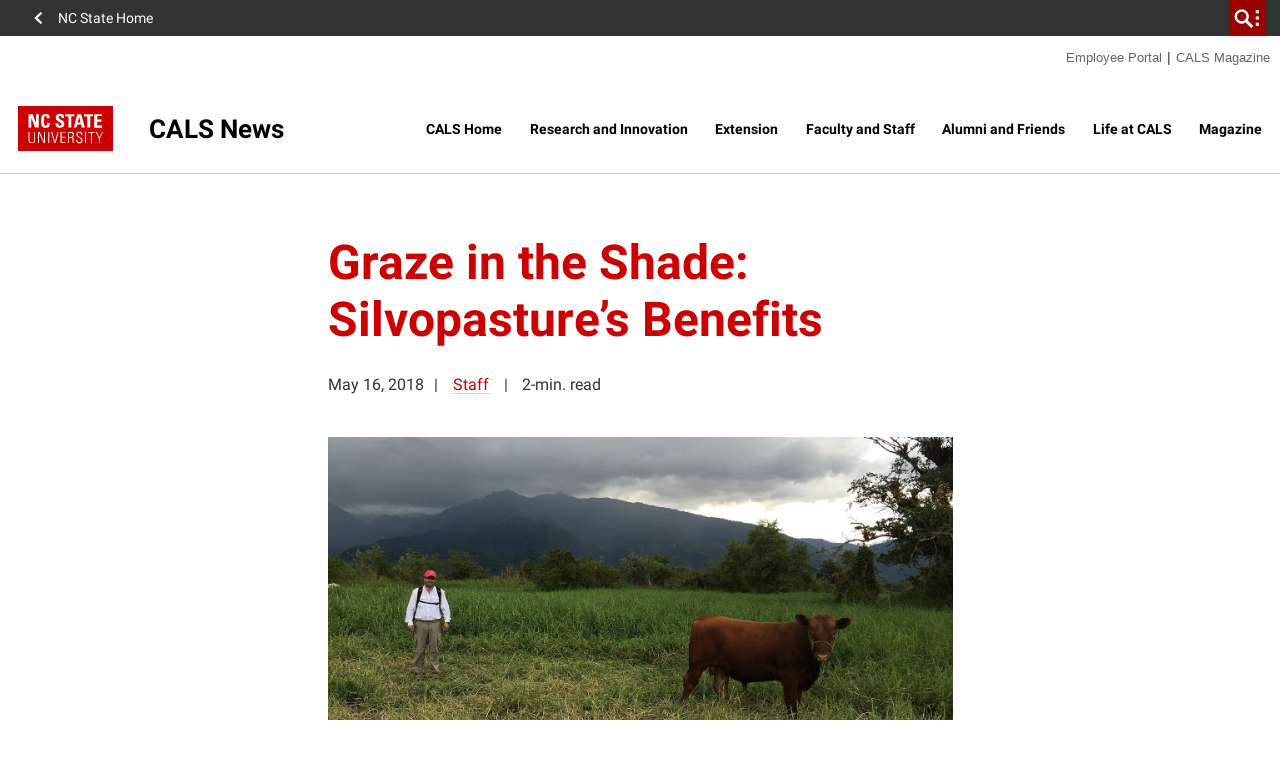

--- FILE ---
content_type: text/html; charset=UTF-8
request_url: https://cals.ncsu.edu/news/graze-in-the-shade-silvopastures-benefits/
body_size: 29177
content:
<!DOCTYPE html>
<html lang="en-US">
    <head>
    <meta charset="UTF-8">
<script>
var gform;gform||(document.addEventListener("gform_main_scripts_loaded",function(){gform.scriptsLoaded=!0}),document.addEventListener("gform/theme/scripts_loaded",function(){gform.themeScriptsLoaded=!0}),window.addEventListener("DOMContentLoaded",function(){gform.domLoaded=!0}),gform={domLoaded:!1,scriptsLoaded:!1,themeScriptsLoaded:!1,isFormEditor:()=>"function"==typeof InitializeEditor,callIfLoaded:function(o){return!(!gform.domLoaded||!gform.scriptsLoaded||!gform.themeScriptsLoaded&&!gform.isFormEditor()||(gform.isFormEditor()&&console.warn("The use of gform.initializeOnLoaded() is deprecated in the form editor context and will be removed in Gravity Forms 3.1."),o(),0))},initializeOnLoaded:function(o){gform.callIfLoaded(o)||(document.addEventListener("gform_main_scripts_loaded",()=>{gform.scriptsLoaded=!0,gform.callIfLoaded(o)}),document.addEventListener("gform/theme/scripts_loaded",()=>{gform.themeScriptsLoaded=!0,gform.callIfLoaded(o)}),window.addEventListener("DOMContentLoaded",()=>{gform.domLoaded=!0,gform.callIfLoaded(o)}))},hooks:{action:{},filter:{}},addAction:function(o,r,e,t){gform.addHook("action",o,r,e,t)},addFilter:function(o,r,e,t){gform.addHook("filter",o,r,e,t)},doAction:function(o){gform.doHook("action",o,arguments)},applyFilters:function(o){return gform.doHook("filter",o,arguments)},removeAction:function(o,r){gform.removeHook("action",o,r)},removeFilter:function(o,r,e){gform.removeHook("filter",o,r,e)},addHook:function(o,r,e,t,n){null==gform.hooks[o][r]&&(gform.hooks[o][r]=[]);var d=gform.hooks[o][r];null==n&&(n=r+"_"+d.length),gform.hooks[o][r].push({tag:n,callable:e,priority:t=null==t?10:t})},doHook:function(r,o,e){var t;if(e=Array.prototype.slice.call(e,1),null!=gform.hooks[r][o]&&((o=gform.hooks[r][o]).sort(function(o,r){return o.priority-r.priority}),o.forEach(function(o){"function"!=typeof(t=o.callable)&&(t=window[t]),"action"==r?t.apply(null,e):e[0]=t.apply(null,e)})),"filter"==r)return e[0]},removeHook:function(o,r,t,n){var e;null!=gform.hooks[o][r]&&(e=(e=gform.hooks[o][r]).filter(function(o,r,e){return!!(null!=n&&n!=o.tag||null!=t&&t!=o.priority)}),gform.hooks[o][r]=e)}});
</script>

    <meta http-equiv="x-ua-compatible" content="ie=edge">
    <meta name="viewport" content="width=device-width, initial-scale=1, shrink-to-fit=no">
    <title>Graze in the Shade: Silvopasture’s Benefits | College of Agriculture and Life Sciences</title>
<link data-rocket-prefetch href="https://tr.snapchat.com" rel="dns-prefetch">
<link data-rocket-prefetch href="https://www.googletagmanager.com" rel="dns-prefetch">
<link data-rocket-prefetch href="https://connect.facebook.net" rel="dns-prefetch">
<link data-rocket-prefetch href="https://sc-static.net" rel="dns-prefetch">
<link data-rocket-prefetch href="https://snap.licdn.com" rel="dns-prefetch">
<link data-rocket-prefetch href="https://script.crazyegg.com" rel="dns-prefetch">
<link data-rocket-prefetch href="https://www.google-analytics.com" rel="dns-prefetch">
<link data-rocket-prefetch href="https://fonts.gstatic.com" rel="dns-prefetch">
<link data-rocket-prefetch href="https://cdn.ncsu.edu" rel="dns-prefetch">
<link data-rocket-prefetch href="https://mx.technolutions.net" rel="dns-prefetch">
<link data-rocket-prefetch href="https://googleads.g.doubleclick.net" rel="dns-prefetch">
<link data-rocket-prefetch href="https://apply.ncsu.edu" rel="dns-prefetch">
<link data-rocket-prefetch href="https://applynds.ncsu.edu" rel="dns-prefetch"><link rel="preload" data-rocket-preload as="image" href="https://cals.ncsu.edu/wp-content/uploads/2018/04/castillo.jpg" imagesrcset="https://cals.ncsu.edu/wp-content/uploads/2018/04/castillo.jpg 1500w, https://cals.ncsu.edu/wp-content/uploads/2018/04/castillo-300x169.jpg 300w, https://cals.ncsu.edu/wp-content/uploads/2018/04/castillo-768x432.jpg 768w, https://cals.ncsu.edu/wp-content/uploads/2018/04/castillo-1024x576.jpg 1024w, https://cals.ncsu.edu/wp-content/uploads/2018/04/castillo-1200x675.jpg 1200w, https://cals.ncsu.edu/wp-content/uploads/2018/04/castillo-950x535.jpg 950w, https://cals.ncsu.edu/wp-content/uploads/2018/04/castillo-600x338.jpg 600w, https://cals.ncsu.edu/wp-content/uploads/2018/04/castillo-460x259.jpg 460w, https://cals.ncsu.edu/wp-content/uploads/2018/04/castillo-230x129.jpg 230w" imagesizes="(max-width: 1500px) 100vw, 1500px" fetchpriority="high">
<meta name='robots' content='max-image-preview:large' />
	<style>img:is([sizes="auto" i], [sizes^="auto," i]) { contain-intrinsic-size: 3000px 1500px }</style>
	
<!-- Google Tag Manager for WordPress by gtm4wp.com -->
<script data-cfasync="false" data-pagespeed-no-defer>
	var gtm4wp_datalayer_name = "dataLayer";
	var dataLayer = dataLayer || [];
</script>
<!-- End Google Tag Manager for WordPress by gtm4wp.com -->
<link rel="alternate" type="application/rss+xml" title="College of Agriculture and Life Sciences &raquo; Graze in the Shade: Silvopasture’s Benefits Comments Feed" href="https://cals.ncsu.edu/news/graze-in-the-shade-silvopastures-benefits/feed/" />
<link rel='stylesheet' id='tribe-events-pro-mini-calendar-block-styles-css' href='https://cals.ncsu.edu/wp-content/plugins/events-calendar-pro/build/css/tribe-events-pro-mini-calendar-block.css?ver=7.7.11' media='all' />
<link rel='stylesheet' id='sbi_styles-css' href='https://cals.ncsu.edu/wp-content/plugins/instagram-feed-pro/css/sbi-styles.min.css?ver=6.9.0' media='all' />
<style id='wp-emoji-styles-inline-css'>

	img.wp-smiley, img.emoji {
		display: inline !important;
		border: none !important;
		box-shadow: none !important;
		height: 1em !important;
		width: 1em !important;
		margin: 0 0.07em !important;
		vertical-align: -0.1em !important;
		background: none !important;
		padding: 0 !important;
	}
</style>
<style id='classic-theme-styles-inline-css'>
/*! This file is auto-generated */
.wp-block-button__link{color:#fff;background-color:#32373c;border-radius:9999px;box-shadow:none;text-decoration:none;padding:calc(.667em + 2px) calc(1.333em + 2px);font-size:1.125em}.wp-block-file__button{background:#32373c;color:#fff;text-decoration:none}
</style>
<style id='co-authors-plus-coauthors-style-inline-css'>
.wp-block-co-authors-plus-coauthors.is-layout-flow [class*=wp-block-co-authors-plus]{display:inline}

</style>
<style id='co-authors-plus-avatar-style-inline-css'>
.wp-block-co-authors-plus-avatar :where(img){height:auto;max-width:100%;vertical-align:bottom}.wp-block-co-authors-plus-coauthors.is-layout-flow .wp-block-co-authors-plus-avatar :where(img){vertical-align:middle}.wp-block-co-authors-plus-avatar:is(.alignleft,.alignright){display:table}.wp-block-co-authors-plus-avatar.aligncenter{display:table;margin-inline:auto}

</style>
<style id='co-authors-plus-image-style-inline-css'>
.wp-block-co-authors-plus-image{margin-bottom:0}.wp-block-co-authors-plus-image :where(img){height:auto;max-width:100%;vertical-align:bottom}.wp-block-co-authors-plus-coauthors.is-layout-flow .wp-block-co-authors-plus-image :where(img){vertical-align:middle}.wp-block-co-authors-plus-image:is(.alignfull,.alignwide) :where(img){width:100%}.wp-block-co-authors-plus-image:is(.alignleft,.alignright){display:table}.wp-block-co-authors-plus-image.aligncenter{display:table;margin-inline:auto}

</style>
<style id='global-styles-inline-css'>
:root{--wp--preset--aspect-ratio--square: 1;--wp--preset--aspect-ratio--4-3: 4/3;--wp--preset--aspect-ratio--3-4: 3/4;--wp--preset--aspect-ratio--3-2: 3/2;--wp--preset--aspect-ratio--2-3: 2/3;--wp--preset--aspect-ratio--16-9: 16/9;--wp--preset--aspect-ratio--9-16: 9/16;--wp--preset--color--black: #000000;--wp--preset--color--cyan-bluish-gray: #abb8c3;--wp--preset--color--white: #ffffff;--wp--preset--color--pale-pink: #f78da7;--wp--preset--color--vivid-red: #cf2e2e;--wp--preset--color--luminous-vivid-orange: #ff6900;--wp--preset--color--luminous-vivid-amber: #fcb900;--wp--preset--color--light-green-cyan: #7bdcb5;--wp--preset--color--vivid-green-cyan: #00d084;--wp--preset--color--pale-cyan-blue: #8ed1fc;--wp--preset--color--vivid-cyan-blue: #0693e3;--wp--preset--color--vivid-purple: #9b51e0;--wp--preset--color--red-400: #CC0000;--wp--preset--color--reynolds-400: #990000;--wp--preset--color--orange-400: #d14905;--wp--preset--color--green-400: #6f7d1c;--wp--preset--color--aqua-400: #008473;--wp--preset--color--blue-400: #427e93;--wp--preset--color--indigo-400: #4156a1;--wp--preset--color--gray-600: #666666;--wp--preset--color--gray-800: #333333;--wp--preset--gradient--vivid-cyan-blue-to-vivid-purple: linear-gradient(135deg,rgba(6,147,227,1) 0%,rgb(155,81,224) 100%);--wp--preset--gradient--light-green-cyan-to-vivid-green-cyan: linear-gradient(135deg,rgb(122,220,180) 0%,rgb(0,208,130) 100%);--wp--preset--gradient--luminous-vivid-amber-to-luminous-vivid-orange: linear-gradient(135deg,rgba(252,185,0,1) 0%,rgba(255,105,0,1) 100%);--wp--preset--gradient--luminous-vivid-orange-to-vivid-red: linear-gradient(135deg,rgba(255,105,0,1) 0%,rgb(207,46,46) 100%);--wp--preset--gradient--very-light-gray-to-cyan-bluish-gray: linear-gradient(135deg,rgb(238,238,238) 0%,rgb(169,184,195) 100%);--wp--preset--gradient--cool-to-warm-spectrum: linear-gradient(135deg,rgb(74,234,220) 0%,rgb(151,120,209) 20%,rgb(207,42,186) 40%,rgb(238,44,130) 60%,rgb(251,105,98) 80%,rgb(254,248,76) 100%);--wp--preset--gradient--blush-light-purple: linear-gradient(135deg,rgb(255,206,236) 0%,rgb(152,150,240) 100%);--wp--preset--gradient--blush-bordeaux: linear-gradient(135deg,rgb(254,205,165) 0%,rgb(254,45,45) 50%,rgb(107,0,62) 100%);--wp--preset--gradient--luminous-dusk: linear-gradient(135deg,rgb(255,203,112) 0%,rgb(199,81,192) 50%,rgb(65,88,208) 100%);--wp--preset--gradient--pale-ocean: linear-gradient(135deg,rgb(255,245,203) 0%,rgb(182,227,212) 50%,rgb(51,167,181) 100%);--wp--preset--gradient--electric-grass: linear-gradient(135deg,rgb(202,248,128) 0%,rgb(113,206,126) 100%);--wp--preset--gradient--midnight: linear-gradient(135deg,rgb(2,3,129) 0%,rgb(40,116,252) 100%);--wp--preset--font-size--small: 13px;--wp--preset--font-size--medium: 20px;--wp--preset--font-size--large: 36px;--wp--preset--font-size--x-large: 42px;--wp--preset--font-size--normal: 16px;--wp--preset--spacing--20: 0.44rem;--wp--preset--spacing--30: 0.67rem;--wp--preset--spacing--40: 1rem;--wp--preset--spacing--50: 1.5rem;--wp--preset--spacing--60: 2.25rem;--wp--preset--spacing--70: 3.38rem;--wp--preset--spacing--80: 5.06rem;--wp--preset--shadow--natural: 6px 6px 9px rgba(0, 0, 0, 0.2);--wp--preset--shadow--deep: 12px 12px 50px rgba(0, 0, 0, 0.4);--wp--preset--shadow--sharp: 6px 6px 0px rgba(0, 0, 0, 0.2);--wp--preset--shadow--outlined: 6px 6px 0px -3px rgba(255, 255, 255, 1), 6px 6px rgba(0, 0, 0, 1);--wp--preset--shadow--crisp: 6px 6px 0px rgba(0, 0, 0, 1);}:where(.is-layout-flex){gap: 0.5em;}:where(.is-layout-grid){gap: 0.5em;}body .is-layout-flex{display: flex;}.is-layout-flex{flex-wrap: wrap;align-items: center;}.is-layout-flex > :is(*, div){margin: 0;}body .is-layout-grid{display: grid;}.is-layout-grid > :is(*, div){margin: 0;}:where(.wp-block-columns.is-layout-flex){gap: 2em;}:where(.wp-block-columns.is-layout-grid){gap: 2em;}:where(.wp-block-post-template.is-layout-flex){gap: 1.25em;}:where(.wp-block-post-template.is-layout-grid){gap: 1.25em;}.has-black-color{color: var(--wp--preset--color--black) !important;}.has-cyan-bluish-gray-color{color: var(--wp--preset--color--cyan-bluish-gray) !important;}.has-white-color{color: var(--wp--preset--color--white) !important;}.has-pale-pink-color{color: var(--wp--preset--color--pale-pink) !important;}.has-vivid-red-color{color: var(--wp--preset--color--vivid-red) !important;}.has-luminous-vivid-orange-color{color: var(--wp--preset--color--luminous-vivid-orange) !important;}.has-luminous-vivid-amber-color{color: var(--wp--preset--color--luminous-vivid-amber) !important;}.has-light-green-cyan-color{color: var(--wp--preset--color--light-green-cyan) !important;}.has-vivid-green-cyan-color{color: var(--wp--preset--color--vivid-green-cyan) !important;}.has-pale-cyan-blue-color{color: var(--wp--preset--color--pale-cyan-blue) !important;}.has-vivid-cyan-blue-color{color: var(--wp--preset--color--vivid-cyan-blue) !important;}.has-vivid-purple-color{color: var(--wp--preset--color--vivid-purple) !important;}.has-black-background-color{background-color: var(--wp--preset--color--black) !important;}.has-cyan-bluish-gray-background-color{background-color: var(--wp--preset--color--cyan-bluish-gray) !important;}.has-white-background-color{background-color: var(--wp--preset--color--white) !important;}.has-pale-pink-background-color{background-color: var(--wp--preset--color--pale-pink) !important;}.has-vivid-red-background-color{background-color: var(--wp--preset--color--vivid-red) !important;}.has-luminous-vivid-orange-background-color{background-color: var(--wp--preset--color--luminous-vivid-orange) !important;}.has-luminous-vivid-amber-background-color{background-color: var(--wp--preset--color--luminous-vivid-amber) !important;}.has-light-green-cyan-background-color{background-color: var(--wp--preset--color--light-green-cyan) !important;}.has-vivid-green-cyan-background-color{background-color: var(--wp--preset--color--vivid-green-cyan) !important;}.has-pale-cyan-blue-background-color{background-color: var(--wp--preset--color--pale-cyan-blue) !important;}.has-vivid-cyan-blue-background-color{background-color: var(--wp--preset--color--vivid-cyan-blue) !important;}.has-vivid-purple-background-color{background-color: var(--wp--preset--color--vivid-purple) !important;}.has-black-border-color{border-color: var(--wp--preset--color--black) !important;}.has-cyan-bluish-gray-border-color{border-color: var(--wp--preset--color--cyan-bluish-gray) !important;}.has-white-border-color{border-color: var(--wp--preset--color--white) !important;}.has-pale-pink-border-color{border-color: var(--wp--preset--color--pale-pink) !important;}.has-vivid-red-border-color{border-color: var(--wp--preset--color--vivid-red) !important;}.has-luminous-vivid-orange-border-color{border-color: var(--wp--preset--color--luminous-vivid-orange) !important;}.has-luminous-vivid-amber-border-color{border-color: var(--wp--preset--color--luminous-vivid-amber) !important;}.has-light-green-cyan-border-color{border-color: var(--wp--preset--color--light-green-cyan) !important;}.has-vivid-green-cyan-border-color{border-color: var(--wp--preset--color--vivid-green-cyan) !important;}.has-pale-cyan-blue-border-color{border-color: var(--wp--preset--color--pale-cyan-blue) !important;}.has-vivid-cyan-blue-border-color{border-color: var(--wp--preset--color--vivid-cyan-blue) !important;}.has-vivid-purple-border-color{border-color: var(--wp--preset--color--vivid-purple) !important;}.has-vivid-cyan-blue-to-vivid-purple-gradient-background{background: var(--wp--preset--gradient--vivid-cyan-blue-to-vivid-purple) !important;}.has-light-green-cyan-to-vivid-green-cyan-gradient-background{background: var(--wp--preset--gradient--light-green-cyan-to-vivid-green-cyan) !important;}.has-luminous-vivid-amber-to-luminous-vivid-orange-gradient-background{background: var(--wp--preset--gradient--luminous-vivid-amber-to-luminous-vivid-orange) !important;}.has-luminous-vivid-orange-to-vivid-red-gradient-background{background: var(--wp--preset--gradient--luminous-vivid-orange-to-vivid-red) !important;}.has-very-light-gray-to-cyan-bluish-gray-gradient-background{background: var(--wp--preset--gradient--very-light-gray-to-cyan-bluish-gray) !important;}.has-cool-to-warm-spectrum-gradient-background{background: var(--wp--preset--gradient--cool-to-warm-spectrum) !important;}.has-blush-light-purple-gradient-background{background: var(--wp--preset--gradient--blush-light-purple) !important;}.has-blush-bordeaux-gradient-background{background: var(--wp--preset--gradient--blush-bordeaux) !important;}.has-luminous-dusk-gradient-background{background: var(--wp--preset--gradient--luminous-dusk) !important;}.has-pale-ocean-gradient-background{background: var(--wp--preset--gradient--pale-ocean) !important;}.has-electric-grass-gradient-background{background: var(--wp--preset--gradient--electric-grass) !important;}.has-midnight-gradient-background{background: var(--wp--preset--gradient--midnight) !important;}.has-small-font-size{font-size: var(--wp--preset--font-size--small) !important;}.has-medium-font-size{font-size: var(--wp--preset--font-size--medium) !important;}.has-large-font-size{font-size: var(--wp--preset--font-size--large) !important;}.has-x-large-font-size{font-size: var(--wp--preset--font-size--x-large) !important;}
:where(.wp-block-post-template.is-layout-flex){gap: 1.25em;}:where(.wp-block-post-template.is-layout-grid){gap: 1.25em;}
:where(.wp-block-columns.is-layout-flex){gap: 2em;}:where(.wp-block-columns.is-layout-grid){gap: 2em;}
:root :where(.wp-block-pullquote){font-size: 1.5em;line-height: 1.6;}
</style>
<link rel='stylesheet' id='ncstc-audience-menus-css' href='https://cals.ncsu.edu/wp-content/plugins/ncstate-cals-main-audience-top-menu/css/ncstc-audience-menus.css?ver=1765386131' media='all' />
<link rel='stylesheet' id='ncstate_cals_shortcodes_styles-css' href='https://cals.ncsu.edu/wp-content/plugins/ncstate-cals-shortcodes/css/ncstate-cals-shortcodes-styles.min.css?ver=1.0.01' media='all' />
<link rel='stylesheet' id='ncst/main.css-css' href='https://cals.ncsu.edu/wp-content/themes/ncstate-theme/dist/styles/mainStyle.css?ver=0effb3f8d1b3745f755d' media='all' />
<link rel='stylesheet' id='ncst/ncstate-people/ncstThemeSupport.css-css' href='https://cals.ncsu.edu/wp-content/plugins/ncstate-people/src/NCStateThemeSupport/dist/styles/ncstThemeSupport.css?ver=6.8.3' media='all' />
<style id='ncst/ncstate-people/ncstThemeSupport.css-inline-css'>

				:root {
					--brand-primary: #CC0000;
					--brand-primary-dark: #990000;
					--brand-primary-extra-dark: #5e0000;
					--brand-secondary: #990000;
					--brand-tertiary1: #d14905;
					--brand-tertiary2: #6F7D1C;
					--brand-tertiary3: #008473;
					--brand-tertiary4: #427e93;
					--brand-tertiary5: #4156a1;
					--brand-primary-active: #990000;
					--brand-secondary-active: #3e0000;
					--brand-tertiary1-active: #910e01;
					--brand-tertiary2-active: #2f3a03;
					--brand-tertiary3-active: #00444c;
					--brand-tertiary4-active: #12394d;
					--brand-tertiary5-active: #192668;
					--white: #FFFFFF;
					--black: #000000;
					--blue: #427e93;
					--green: #6F7D1C;
					--red: #CC0000;
					--very-light-gray: #f2f2f2;
					--light-gray: #CCCCCC;
					--mid-gray: #666666;
					--dark-gray: #333333;
				}
			
</style>
<link rel='stylesheet' id='gravityFormsStyling-css' href='https://cals.ncsu.edu/wp-content/themes/ncstate-theme/app/ThirdPartySupport/dist/styles/gravityForms.css' media='all' />
<link rel='stylesheet' id='ncst/juicer.css-css' href='https://cals.ncsu.edu/wp-content/themes/ncstate-theme/app/ThirdPartySupport/dist/styles/juicer.css' media='all' />
<link rel='stylesheet' id='tablepress-default-css' href='https://cals.ncsu.edu/wp-content/plugins/tablepress/css/build/default.css?ver=3.2.6' media='all' />
<link rel='stylesheet' id='tablePressStyling-css' href='https://cals.ncsu.edu/wp-content/themes/ncstate-theme/app/ThirdPartySupport/dist/styles/tablepress.css' media='all' />
<link rel='stylesheet' id='tec-variables-skeleton-css' href='https://cals.ncsu.edu/wp-content/plugins/the-events-calendar/common/build/css/variables-skeleton.css?ver=6.10.1' media='all' />
<link rel='stylesheet' id='tec-variables-full-css' href='https://cals.ncsu.edu/wp-content/plugins/the-events-calendar/common/build/css/variables-full.css?ver=6.10.1' media='all' />
<link rel='stylesheet' id='tribe-common-skeleton-style-css' href='https://cals.ncsu.edu/wp-content/plugins/the-events-calendar/common/build/css/common-skeleton.css?ver=6.10.1' media='all' />
<link rel='stylesheet' id='tribe-common-full-style-css' href='https://cals.ncsu.edu/wp-content/plugins/the-events-calendar/common/build/css/common-full.css?ver=6.10.1' media='all' />
<link rel='stylesheet' id='tribe-events-views-v2-bootstrap-datepicker-styles-css' href='https://cals.ncsu.edu/wp-content/plugins/the-events-calendar/vendor/bootstrap-datepicker/css/bootstrap-datepicker.standalone.min.css?ver=6.15.13.1' media='all' />
<link rel='stylesheet' id='tribe-tooltipster-css-css' href='https://cals.ncsu.edu/wp-content/plugins/the-events-calendar/common/vendor/tooltipster/tooltipster.bundle.min.css?ver=6.10.1' media='all' />
<link rel='stylesheet' id='tribe-events-views-v2-skeleton-css' href='https://cals.ncsu.edu/wp-content/plugins/the-events-calendar/build/css/views-skeleton.css?ver=6.15.13.1' media='all' />
<link rel='stylesheet' id='tribe-events-views-v2-full-css' href='https://cals.ncsu.edu/wp-content/plugins/the-events-calendar/build/css/views-full.css?ver=6.15.13.1' media='all' />
<link rel='stylesheet' id='ncst-tec-styles-css' href='https://cals.ncsu.edu/wp-content/themes/ncstate-theme/app/ThirdPartySupport/dist/styles/ncst-tec.css' media='all' />
<link rel='stylesheet' id='ncst/blocks.css-css' href='https://cals.ncsu.edu/wp-content/themes/ncstate-theme/dist/styles/blocks.css?ver=a94c9e34d98764cd32aa' media='all' />
<link rel='stylesheet' id='ncst/stories/main.css-css' href='https://cals.ncsu.edu/wp-content/plugins/ncstate-stories/dist/styles/mainStyle.css?ver=ef5e37c44a9d7bde2d7f' media='all' />
<link rel='stylesheet' id='ncst/stories/blocks.css-css' href='https://cals.ncsu.edu/wp-content/plugins/ncstate-stories/dist/styles/blocks.css?ver=1418034ed1c7e5a3290c' media='all' />
<link rel='stylesheet' id='ncst/enhanced-news/main.css-css' href='https://cals.ncsu.edu/wp-content/plugins/enhanced-news-add-on/dist/styles/mainStyle.css?ver=06ffe8256db86b69d47c' media='all' />
<link rel='stylesheet' id='ncst/enhanced-news/blocks.css-css' href='https://cals.ncsu.edu/wp-content/plugins/enhanced-news-add-on/dist/styles/blocks.css?ver=5238fc21db974730b8cf' media='all' />
<link rel='stylesheet' id='ncst/pages/main.css-css' href='https://cals.ncsu.edu/wp-content/plugins/ncstate-pages/dist/styles/mainStyle.css?ver=f157b6fb22451ce711d5' media='all' />
<link rel='stylesheet' id='ncst/pages/blocks.css-css' href='https://cals.ncsu.edu/wp-content/plugins/ncstate-pages/dist/styles/blocks.css?ver=6770ca76188609b1b9d5' media='all' />
<link rel='stylesheet' id='ncst/ncstate-people/ncstate-theme-v3/ncstThemeSupport.css-css' href='https://cals.ncsu.edu/wp-content/plugins/ncstate-people/src/NCStateThemeSupport/ncstate-theme-v3/ncstThemeSupport.css?ver=6.8.3' media='all' />
<link rel='stylesheet' id='ncst/ncstate-people/ncstate-theme-v3/blocks.css-css' href='https://cals.ncsu.edu/wp-content/plugins/ncstate-people/src/NCStateThemeSupport/ncstate-theme-v3/blocks.css?ver=6.8.3' media='all' />
<link rel='stylesheet' id='ncst/components.css-css' href='https://cals.ncsu.edu/wp-content/themes/ncstate-theme/dist/styles/components.css?ver=3ce9a8ec990e5792f5ae' media='all' />
<link rel='stylesheet' id='ncst/print.css-css' href='https://cals.ncsu.edu/wp-content/themes/ncstate-theme/dist/styles/print.css?ver=cb769ba27ae7f085ff9b' media='print' />
<script src="https://cals.ncsu.edu/wp-includes/js/jquery/jquery.min.js?ver=3.7.1" id="jquery-core-js"></script>
<script src="https://cals.ncsu.edu/wp-includes/js/jquery/jquery-migrate.min.js?ver=3.4.1" id="jquery-migrate-js"></script>
<link rel="https://api.w.org/" href="https://cals.ncsu.edu/wp-json/" /><link rel="alternate" title="JSON" type="application/json" href="https://cals.ncsu.edu/wp-json/wp/v2/posts/164221" /><link rel="EditURI" type="application/rsd+xml" title="RSD" href="https://cals.ncsu.edu/xmlrpc.php?rsd" />
<meta name="generator" content="WordPress 6.8.3" />
<link rel="canonical" href="https://cals.ncsu.edu/news/graze-in-the-shade-silvopastures-benefits/" />
<link rel='shortlink' href='https://cals.ncsu.edu/?p=164221' />
<link rel="alternate" title="oEmbed (JSON)" type="application/json+oembed" href="https://cals.ncsu.edu/wp-json/oembed/1.0/embed?url=https%3A%2F%2Fcals.ncsu.edu%2Fnews%2Fgraze-in-the-shade-silvopastures-benefits%2F" />
<link rel="alternate" title="oEmbed (XML)" type="text/xml+oembed" href="https://cals.ncsu.edu/wp-json/oembed/1.0/embed?url=https%3A%2F%2Fcals.ncsu.edu%2Fnews%2Fgraze-in-the-shade-silvopastures-benefits%2F&#038;format=xml" />
<meta name="tec-api-version" content="v1"><meta name="tec-api-origin" content="https://cals.ncsu.edu"><link rel="alternate" href="https://cals.ncsu.edu/wp-json/tribe/events/v1/" />
<!-- Google Tag Manager for WordPress by gtm4wp.com -->
<!-- GTM Container placement set to manual -->
<script data-cfasync="false" data-pagespeed-no-defer>
	var dataLayer_content = {"pagePostType":"post","pagePostType2":"single-post","pageCategory":["newswire","research"],"pageAttributes":["department-of-crop-and-soil-sciences"],"pagePostAuthor":"Staff"};
	dataLayer.push( dataLayer_content );
</script>
<script data-cfasync="false" data-pagespeed-no-defer>
(function(w,d,s,l,i){w[l]=w[l]||[];w[l].push({'gtm.start':
new Date().getTime(),event:'gtm.js'});var f=d.getElementsByTagName(s)[0],
j=d.createElement(s),dl=l!='dataLayer'?'&l='+l:'';j.async=true;j.src=
'//www.googletagmanager.com/gtm.js?id='+i+dl;f.parentNode.insertBefore(j,f);
})(window,document,'script','dataLayer','GTM-W7TRV2F');
</script>
<!-- End Google Tag Manager for WordPress by gtm4wp.com --><link rel="dns-prefetch" href="https://cdn.ncsu.edu" />
<link rel="preconnect" href="https://fonts.googleapis.com">
<link rel="preconnect" href="https://fonts.gstatic.com" crossorigin>
<!-- Prefetch all Univers font weights -->
<link rel="preload" href="https://fonts.gstatic.com/s/robotoslab/v16/BngMUXZYTXPIvIBgJJSb6ufN5qWr4xCC.woff2" as="font" type="font/woff2" crossorigin />
<link rel="preload" href="https://fonts.gstatic.com/s/roboto/v29/KFOlCnqEu92Fr1MmSU5fBBc4AMP6lQ.woff2" as="font" type="font/woff2" crossorigin />
<link rel="preload" href="https://fonts.gstatic.com/s/robotocondensed/v19/ieVg2ZhZI2eCN5jzbjEETS9weq8-19eDpCEobdNZUSdy4Q.woff2" as="font" type="font/woff2" crossorigin />
            <link rel="icon" type="image/x-icon" href="https://cdn.ncsu.edu/brand-assets/favicons/favicon.ico" sizes="any">
            <link rel="icon" href="https://cdn.ncsu.edu/brand-assets/favicons/favicon.svg" type="image/svg+xml">
            <link rel="apple-touch-icon" href="https://cdn.ncsu.edu/brand-assets/favicons/apple-touch-icon.png">
            <link rel="manifest" href="https://cdn.ncsu.edu/brand-assets/favicons/manifest.webmanifest">
        <!-- Search Engine -->
<meta name="name" content="Graze in the Shade: Silvopasture’s Benefits">
<meta name="description" content="How can a grower be more productive per acre while improving grassland ecosystems? How do we increase production to feed a growing population while sustaining available resources? Could silvopasture help? NC State&#039;s Miguel Castillo is finding answers.">
<meta name="image" content="https://cals.ncsu.edu/wp-content/uploads/2018/04/castillo.jpg">
<!-- Open Graph general (Facebook, Pinterest & Google+) -->
<meta property="og:title" content="Graze in the Shade: Silvopasture’s Benefits">
<meta property="og:type" content="website">
<meta property="og:url" content="https://cals.ncsu.edu/news/graze-in-the-shade-silvopastures-benefits/">

<meta property="og:image" content="https://cals.ncsu.edu/wp-content/uploads/2018/04/castillo.jpg">

<meta property="og:description" content="How can a grower be more productive per acre while improving grassland ecosystems? How do we increase production to feed a growing population while sustaining available resources? Could silvopasture help? NC State&#039;s Miguel Castillo is finding answers.">
<meta property="og:site_name" content="College of Agriculture and Life Sciences">

<!-- if post type is 'article', append additional meta fields -->
<!-- Twitter -->
<meta name="twitter:card" content="summary">
<meta name="twitter:title" content="Graze in the Shade: Silvopasture’s Benefits">
<meta name="twitter:description" content="How can a grower be more productive per acre while improving grassland ecosystems? How do we increase production to feed a growing population while sustaining available resources? Could silvopasture help? NC State&#039;s Miguel Castillo is finding answers.">
<meta name="twitter:site" content="">
<meta name="twitter:image:src" content="https://cals.ncsu.edu/wp-content/uploads/2018/04/castillo.jpg">
<link rel="icon" href="https://cdn.ncsu.edu/brand-assets/favicons/favicon.ico" sizes="32x32" />
<link rel="icon" href="https://cdn.ncsu.edu/brand-assets/favicons/favicon.ico" sizes="192x192" />
<link rel="apple-touch-icon" href="https://cdn.ncsu.edu/brand-assets/favicons/favicon.ico" />
<meta name="msapplication-TileImage" content="https://cdn.ncsu.edu/brand-assets/favicons/favicon.ico" />
		<style id="wp-custom-css">
			rect[onclick] {
    cursor:pointer;
}
.mapplic-lightbox-description p {
	position:relative;
	padding-bottom:56.25%;
	padding-top:30px;
	height:0;
	overflow:hidden;
}

.mapplic-lightbox-description iframe {
	position:absolute;
	top:0;
	left:0;
	width:100%;
	height:100%;
}

div#tribe-events-header .tribe-events-nav-pagination {
    display: none;
}

.lead-form-hidden {
	display: none;
}


.postid-198507 span.ncst-post-header__author {
    display: none;
}
.postid-201920 span.ncst-post-header__author{
	display: none;
}

.ncst-wrap__content>.gform_legacy_markup_wrapper {
    max-width: 100% !important;
}
@media(min-width: 576px) {
    .ncst-wrap__content>.gform_legacy_markup_wrapper {
        max-width: 66.6666666667%  !important
    }
}
@media(min-width: 992px) {
    .ncst-wrap__content>.gform_legacy_markup_wrapper {
        max-width: 58.3333333333%  !important
    }
}
@media(min-width: 1200px) {
    .ncst-wrap__content>.gform_legacy_markup_wrapper {
        max-width: 50%  !important
    }
}
.wp-block-embed-issuu.ncstc-issuu {
 position: relative !important;
 padding: 0 0 56.25% 0 !important; /* set the aspect ratio here as (height / width) * 100% */
 height: 50vw !important;
 overflow: hidden !important;
 width: 100% !important;
    max-width:1470px;
    max-height:100%;
}

.wp-block-embed-issuu.ncstc-issuu iframe {
 position: absolute !important;
 top: 0 !important;
 left: 0 !important;
height:50vw !important;
 width: 100% !important;
  padding:0 !important;
    margin:0 !important;
}

header.site-header a.parent-link {
    z-index: 100000;
}

.ncstc-giving-form{
    color:white;
    margin-top:0;
    margin-bottom:0 !important;
}
h2.ncstc-giving-form, h3.ncstc-giving-form, h4.ncstc-giving-form{
    padding:2rem 2rem 0 2rem !important;
    font-size: 1.75rem;
}
p.ncstc-giving-form{
    padding:1rem 2rem !important;
    color: #fff;
    font-size: 1rem;
    line-height: 1.4;
}

div.ncstc-giving-form a.btn{
    margin:0 !important;
    padding:0;
}
.ncstc-giving-form .wp-block-ncst-button .btn.ncst-block__button-link{
    margin:10px;
}
div.ncstc-giving-form {
    padding: 1rem 2rem !important;
    margin-bottom: 2rem !important;
}

.ncstc-giving-form{
    background-color:#6f7d1c;
}
.ncstc-giving-form .wp-block-ncst-button .btn.ncst-block__button-link{
    background-color:white;
    color: #6f7d1c;
}
.ncstc-giving-form-reynolds{
    background-color:#900;
}
.ncstc-giving-form-reynolds .wp-block-ncst-button .btn.ncst-block__button-link{
    color: #900;
}
.ncstc-giving-form-orange{
    background-color:#d14905;
}
.ncstc-giving-form-orange .wp-block-ncst-button .btn.ncst-block__button-link{
    color: #d14905;
}
.ncstc-giving-form-aqua{
    background-color:#008473;
}
.ncstc-giving-form-aqua .wp-block-ncst-button .btn.ncst-block__button-link{
    color: #008473;
}
.ncstc-giving-form-blue{
    background-color:#427e93;
}
.ncstc-giving-form-blue .wp-block-ncst-button .btn.ncst-block__button-link{
    color: #427e93;
}
.ncstc-giving-form-gray{
	background-color:#333;
}
.ncstc-giving-form-gray .wp-block-ncst-button .btn.ncst-block__button-link{
    color: #333;
}

.ncstc-giving-form-indigo{
    background-color:#4156a1;
}
.ncstc-giving-form-indigo .wp-block-ncst-button .btn.ncst-block__button-link{
    color: #4156a1;
}

		</style>
		<meta name="generator" content="WP Rocket 3.20.3" data-wpr-features="wpr_preconnect_external_domains wpr_oci" /></head>
    <body class="wp-singular post-template-default single single-post postid-164221 single-format-standard wp-embed-responsive wp-theme-ncstate-theme tribe-no-js page-template-nc-state-theme graze-in-the-shade-silvopastures-benefits wp-classic app-data index-data singular-data single-data single-post-data single-post-graze-in-the-shade-silvopastures-benefits-data">
        
<!-- GTM Container placement set to manual -->
<!-- Google Tag Manager (noscript) -->
				<noscript><iframe src="https://www.googletagmanager.com/ns.html?id=GTM-W7TRV2F" height="0" width="0" style="display:none;visibility:hidden" aria-hidden="true"></iframe></noscript>
<!-- End Google Tag Manager (noscript) -->
<!-- GTM Container placement set to manual -->
<!-- Google Tag Manager (noscript) --><a class="sr-only" href="#main-content">Skip to main content</a>
          <div id="ncstate-utility-bar"
              data-prop-show-brick=""
              data-prop-cse-id="76b38a4dac510b0f6"
              data-prop-wolf-alert="1"
              data-prop-low-priority="0"></div>
              <script src="https://cdn.ncsu.edu/brand-assets/utility-bar/v3/ncstate-utility-bar.js"></script>
			<!-- Global site tag (gtag.js) - Google Analytics -->
			<script async src="https://www.googletagmanager.com/gtag/js?id=G-3BCCQK39HR"></script>
			<script>
			  window.dataLayer = window.dataLayer || [];
			  function gtag(){dataLayer.push(arguments);}
			  gtag("js", new Date());

			  gtag("config", "G-3BCCQK39HR");
			</script>
			            <div  class="wolficon-sprites" style="display:none">
                <svg xmlns="http://www.w3.org/2000/svg" xmlns:xlink="http://www.w3.org/1999/xlink"><symbol viewBox="0 0 512 512" id="wolficon-360" xmlns="http://www.w3.org/2000/svg"><path d="M101.34 150.11A169.23 169.23 0 01232 87.89a166.12 166.12 0 01129.78 62.22H392a193.89 193.89 0 00-160.88-86.22c-64 0-124.44 32.89-160 86.22zm260.44 211.78a169.23 169.23 0 01-130.67 62.22 166.12 166.12 0 01-129.78-62.22H71.12A193.89 193.89 0 00232 448.11c64 0 124.44-32.89 160-86.22zM64.89 292.56c0 5.33.89 22.22 21.33 22.22 13.33 0 21.33-9.78 21.33-23.11 0-24-24-24-40.89-24v-27.56c16-.89 40.89-1.78 40.89-24.89 0-13.33-9.78-19.56-20.44-19.56A24.14 24.14 0 0072 201a24.14 24.14 0 00-5.33 15.11H30.23c.89-8 1.47-17.46 9.78-28.44 10.67-13.33 28.44-17.78 46.22-17.78 41.78 0 55.11 26.67 55.11 44.44 0 27.56-24 35.56-31.11 37.33 7.11 2.67 13.33 5.33 19.56 10.67 8.89 7.11 13.33 17.78 13.33 29.33 0 27.56-25.78 48.89-59.56 48.89-11.56 0-29.33-2.67-40-11.56-16-11.56-15.11-31.11-15.11-37.33h36.44zm177.78-79.11c-.89-11.56-8.89-16-17.78-16-23.11 0-24 28.44-24 46.22a39.33 39.33 0 0132-13.33c23.11 0 47.11 16 47.11 51.56 0 18.67-4.44 32-16.89 43.56-11.56 9.78-24 15.11-42.67 15.11-56.89 0-56.89-55.11-56.89-74.67 0-32.89 4.44-67.56 27.56-84.44 14.22-10.67 31.11-11.56 37.33-11.56 24.89 0 48.89 13.33 49.78 43.56zm2.67 71.11c0-17.78-9.78-28.44-21.33-28.44-5.33 0-24 3.56-24 29.33 0 20.44 11.56 28.44 23.11 28.44 9.77 0 22.22-6.22 22.22-29.33zm107.55-114.67c23.11 0 36.44 12.44 42.67 22.22 8.89 12.44 15.11 28.44 15.11 59.56 0 38.22-8.89 88.89-58.67 88.89-41.78 0-56.89-40.89-56.89-85.33.01-22.23 4.45-85.34 57.78-85.34zM370.67 217c-.89-4.44-4.44-19.56-17.78-19.56-9.78 0-15.11 9.78-16 14.22-5.33 16.89-5.33 41.78-5.33 46.22 0 28.44 3.56 54.22 22.22 54.22s21.33-32 21.33-54.22c.01-10.66-.88-30.21-4.44-40.88zm80.89-36.44c21.33 0 32 12.44 32 29.33 0 16-10.67 30.22-32 30.22-23.11 0-31.11-16-31.11-30.22 0-17.78 11.55-29.33 31.11-29.33zm0 48c9.78 0 13.33-5.33 13.33-18.67 0-11.56-3.56-18.67-13.33-18.67-11.56 0-13.33 11.56-13.33 19.56 0 11.55 5.33 17.78 13.33 17.78z"/></symbol><symbol viewBox="0 0 512 512" id="wolficon-arrow-down" xmlns="http://www.w3.org/2000/svg"><path d="M448 256l-35.1-34.8-132.29 132.02V63.98h-49.98v288.24L99.1 221.2 64 256l192 192 192-192z"/></symbol><symbol viewBox="0 0 512 512" id="wolficon-arrow-down-bold" xmlns="http://www.w3.org/2000/svg"><path d="M216.66 64v242.36l-97.58-103.87L64 256l192 192 192-192-53.51-53.51-99.15 103.87V64z"/></symbol><symbol viewBox="0 0 512 512" id="wolficon-arrow-down-light" xmlns="http://www.w3.org/2000/svg"><path d="M64 256l23.44-23.19L239.86 387V64h32.28v323l154.21-154.19L448 256 256 448z"/></symbol><symbol viewBox="0 0 512 512" id="wolficon-arrow-left" xmlns="http://www.w3.org/2000/svg"><path d="M256 448l34.79-35.1-132.02-132.29h289.24v-49.98H159.77L290.79 99.1 256 64 64 256l192 192z"/></symbol><symbol viewBox="0 0 512 512" id="wolficon-arrow-left-bold" xmlns="http://www.w3.org/2000/svg"><path d="M448 216.66H205.64l103.87-97.57L256 64 64 256l192 192 53.51-53.51-103.87-99.15H448z"/></symbol><symbol viewBox="0 0 512 512" id="wolficon-arrow-left-light" xmlns="http://www.w3.org/2000/svg"><path d="M256 64l23.19 23.44L125 239.86h323v32.28H125l154.19 154.21L256 448 64 256z"/></symbol><symbol viewBox="0 0 512 512" id="wolficon-arrow-right" xmlns="http://www.w3.org/2000/svg"><path d="M256 64l-34.82 35.1L353.2 231.39H63.96v49.98H352.2L221.18 412.9 256 448l192-192L256 64z"/></symbol><symbol viewBox="0 0 512 512" id="wolficon-arrow-right-bold" xmlns="http://www.w3.org/2000/svg"><path d="M64 295.34h242.36l-103.87 97.58L256 448l192-192L256 64l-53.51 53.51 103.87 99.15H64z"/></symbol><symbol viewBox="0 0 512 512" id="wolficon-arrow-right-light" xmlns="http://www.w3.org/2000/svg"><path d="M256 448l-23.19-23.44L387 272.14H64v-32.28h323L232.81 85.65 256 64l192 192z"/></symbol><symbol viewBox="0 0 512 512" id="wolficon-arrow-to-bottom" xmlns="http://www.w3.org/2000/svg"><path d="M89.74 407.24V448h332.52v-40.76zm278.89-169.47l-29-29-63.28 63.28V64h-40.73v208.09l-63.28-63.29-29 29L256 350.39z"/></symbol><symbol viewBox="0 0 512 512" id="wolficon-arrow-to-top" xmlns="http://www.w3.org/2000/svg"><path d="M422.26 104.76V64H89.74v40.76zM143.37 274.23l29 29 63.28-63.28V448h40.76V239.91l63.28 63.28 29-29L256 161.61z"/></symbol><symbol viewBox="0 0 512 512" id="wolficon-arrow-up" xmlns="http://www.w3.org/2000/svg"><path d="M64 256l35.1 34.78 132.29-132.01V448h49.98V159.77L412.9 290.78 448 256 256 63.99 64 256z"/></symbol><symbol viewBox="0 0 512 512" id="wolficon-arrow-up-bold" xmlns="http://www.w3.org/2000/svg"><path d="M295.34 448V205.64l97.57 103.87L448 256 256 64 64 256l53.51 53.51 99.15-103.87V448z"/></symbol><symbol viewBox="0 0 512 512" id="wolficon-arrow-up-light" xmlns="http://www.w3.org/2000/svg"><path d="M448 256l-23.44 23.19L272.14 125v323h-32.28V125L85.65 279.19 64 256 256 64z"/></symbol><symbol viewBox="0 0 512 512" id="wolficon-calendar" xmlns="http://www.w3.org/2000/svg"><path d="M436.88 448H75.12V106.44H179.2V64h35.37v42.44h81.85V64h36.38v42.44h103.07V448zm-325.39-36.38h289v-268.8h-289zm225.35-51.54h-33.35V248.93a95.73 95.73 0 01-37.39 20.21l-2 1v-31.32h1c8.08-2 16.17-7.07 25.26-14.15s15.16-15.16 18.19-24.25l1-1h27.28zm-110.15 0h-33.34V248.93c-11.12 9.07-23.24 16.16-37.35 20.21l-2 1v-31.32h1c8.08-2 16.17-7.07 25.26-14.15s15.16-15.16 18.19-24.25v-1h27.28v160.66z"/></symbol><symbol viewBox="0 0 512 512" id="wolficon-check" xmlns="http://www.w3.org/2000/svg"><path d="M451.62 64L183.55 332.08 60.38 208.91l-58 56.93L183.55 448l326-326z"/></symbol><symbol viewBox="0 0 512 512" id="wolficon-checkbox" xmlns="http://www.w3.org/2000/svg"><path d="M360.53 407.47H57.6v-304h289.07L388.27 64H17.07v384h384V266.67l-40.53 39.47zM153.6 177.07l-38.4 37.33 134.4 133.33L494.93 102.4 457.6 65.07l-208 208z"/></symbol><symbol viewBox="0 0 512 512" id="wolficon-chevron-double-left-bold" xmlns="http://www.w3.org/2000/svg"><path d="M431.15 448l46-46L330 256l147.11-146-46-46-192 192zm-204.26 0l46-46-147.1-146 147.06-146-46-46-192 192z"/></symbol><symbol viewBox="0 0 512 512" id="wolficon-chevron-double-right-bold" xmlns="http://www.w3.org/2000/svg"><path d="M80.85 64l-46 46L182 256 34.89 402l46 46 192-192zm204.26 0l-46 46 147.1 146-147.06 146 46 46 192-192z"/></symbol><symbol viewBox="0 0 512 512" id="wolficon-chevron-down-bold" xmlns="http://www.w3.org/2000/svg"><path d="M304.25 327.38L448 183.63l-48.25-47.26L256 279.14 112.25 136.37 64 183.63l192 192z"/></symbol><symbol viewBox="0 0 512 512" id="wolficon-chevron-down-light" xmlns="http://www.w3.org/2000/svg"><path d="M64 171.66l23.33-23.33L256 318.65l170.47-170.31L448 171.66l-192 192z"/></symbol><symbol viewBox="0 0 512 512" id="wolficon-chevron-left-bold" xmlns="http://www.w3.org/2000/svg"><path d="M184.62 304.25L328.37 448l47.26-48.25L232.86 256l142.77-143.75L328.37 64l-192 192z"/></symbol><symbol viewBox="0 0 512 512" id="wolficon-chevron-left-light" xmlns="http://www.w3.org/2000/svg"><path d="M340.34 64l23.33 23.33L193.35 256l170.31 170.47L340.34 448l-192-192z"/></symbol><symbol viewBox="0 0 512 512" id="wolficon-chevron-right-bold" xmlns="http://www.w3.org/2000/svg"><path d="M327.38 207.75L183.63 64l-47.26 48.25L279.14 256 136.37 399.75 183.63 448l192-192z"/></symbol><symbol viewBox="0 0 512 512" id="wolficon-chevron-right-light" xmlns="http://www.w3.org/2000/svg"><path d="M171.66 448l-23.33-23.33L318.65 256 148.34 85.53 171.66 64l192 192z"/></symbol><symbol viewBox="0 0 512 512" id="wolficon-chevron-up-bold" xmlns="http://www.w3.org/2000/svg"><path d="M207.75 184.62L64 328.37l48.25 47.26L256 232.86l143.75 142.77L448 328.37l-192-192z"/></symbol><symbol viewBox="0 0 512 512" id="wolficon-chevron-up-light" xmlns="http://www.w3.org/2000/svg"><path d="M448 340.34l-23.33 23.33L256 193.35 85.53 363.66 64 340.34l192-192z"/></symbol><symbol viewBox="0 0 512 512" id="wolficon-envelope" xmlns="http://www.w3.org/2000/svg"><path d="M500.36 64H11.64L256 282.85zM148.59 257.34l-137-122.18V384.9zm214.83 0l137 124.87v-247zM256 352.67l-68.48-60.42L22.38 448h471.27L323.13 293.59z"/></symbol><symbol viewBox="0 0 512 512" id="wolficon-expand" xmlns="http://www.w3.org/2000/svg"><path d="M304 64v48h96v96h48V64zM64 64v144h48v-96h96V64zm48 240H64v144h144v-48h-96zm288 96h-96v48h144V304h-48z"/></symbol><symbol viewBox="0 0 512 512" id="wolficon-facebook" xmlns="http://www.w3.org/2000/svg"><path d="M426.8 64H85.2A21.2 21.2 0 0064 85.2v341.6A21.19 21.19 0 0085.19 448h183.94V299.5h-49.88v-58.12h49.88v-42.75c0-49.6 30.29-76.6 74.54-76.6a422.32 422.32 0 0144.71 2.25v51.82h-30.51c-24.08 0-28.74 11.44-28.74 28.23v37h57.55l-7.5 58.13h-50.05V448h97.67a21.2 21.2 0 0021.2-21.19V85.2A21.2 21.2 0 00426.8 64z"/></symbol><symbol viewBox="0 0 512 512" id="wolficon-flickr" xmlns="http://www.w3.org/2000/svg"><path d="M234.55 256c0 47-38.81 84.77-85.79 84.77a84.77 84.77 0 110-169.53c46.98-.01 85.79 37.76 85.79 84.76zM448 256a84.56 84.56 0 01-84.77 84.77c-47 0-85.79-37.79-85.79-84.77s38.81-84.77 85.79-84.77A84.56 84.56 0 01448 256z"/></symbol><symbol viewBox="0 0 512 512" id="wolficon-folder" xmlns="http://www.w3.org/2000/svg"><path d="M479.53 156.36V64H281.44v41.07l28.82 51.29zm-241.41-19.94H32.47V448h447.06V209.49H279.18z"/></symbol><symbol viewBox="0 0 512 512" id="wolficon-googleplus" xmlns="http://www.w3.org/2000/svg"><path d="M461.47 220.07h-65.12v-65.12a8.86 8.86 0 00-9-9h-18a8.86 8.86 0 00-9 9v65.12H295.3a8.86 8.86 0 00-9 9v18a8.86 8.86 0 009 9h65.12v65.12a8.86 8.86 0 009 9h18a8.86 8.86 0 009-9V256h65.12a8.86 8.86 0 009-9v-18a8.86 8.86 0 00-9.07-8.93zm-217.82 56.14c-13.47-9-25.82-23.58-25.82-28.07 0-7.86 1.12-11.23 19.09-24.7 22.46-18 34.81-41.54 34.81-66.25 0-23.58-6.74-42.67-18-57.26h9c1.12 0 3.37 0 4.49-1.12l25.82-19.09q5.05-3.37 3.37-10.11c-1.12-3.37-4.49-5.61-9-5.61H174a107.79 107.79 0 00-37 6.74c-41.54 13.47-70.74 49.4-70.74 85.33 0 51.65 40.42 89.82 93.19 90.95-1.12 4.49-2.25 7.86-2.25 12.35a40.49 40.49 0 006.74 22.46h-1.12c-50.53 0-96.56 24.7-114.53 61.75-4.49 10.11-6.74 19.09-6.74 29.19a49.66 49.66 0 007.86 26.95c10.11 19.09 33.68 34.81 65.12 42.67A271.3 271.3 0 00167.3 448a206.66 206.66 0 0046-5.61c44.91-13.47 74.11-47.16 74.11-85.33.03-35.94-11.2-58.39-43.76-80.85zm-142.6 84.21c0-26.95 33.68-50.53 71.86-50.53H174c9 0 16.84 2.25 24.7 4.49 2.25 1.12 5.61 3.37 7.86 4.49 18 12.35 29.19 20.21 32.56 33.68 1.12 3.37 1.12 6.74 1.12 10.11 0 32.56-24.7 49.4-73 49.4-36.99.01-66.19-22.45-66.19-51.64zm34.81-252.63c5.61-6.74 13.47-10.11 22.46-10.11h1.12c25.82 1.12 49.4 29.19 53.89 62.88 2.25 18-2.25 35.93-11.23 47.16q-8.42 10.11-23.58 10.11c-24.7-1.12-49.4-29.19-53.89-62.88-2.24-19.09 2.25-35.95 11.23-47.16z"/></symbol><symbol viewBox="0 0 512 512" id="wolficon-images" xmlns="http://www.w3.org/2000/svg"><path d="M54 64v318h458V64zm25 293V89h408v268z"/><path d="M405.95 188.75c18 0 32.56-15.72 32.56-33.68s-14.6-33.68-32.56-33.68a33.68 33.68 0 100 67.37zM343.07 192.12l-47.16 49.41-68.49-98.81-106.67 181.89h324.5L343.07 192.12z"/><path d="M423 423H25V153h16v-25H0v320h448v-36.5h-25V423z"/></symbol><symbol viewBox="0 0 512 512" id="wolficon-instagram" xmlns="http://www.w3.org/2000/svg"><path d="M256 98.54c50.79 0 57.9 1 77.21 1 19.3 1 29.46 4.06 35.56 7.11 9.14 3 15.24 7.11 22.35 14.22s11.17 13.21 14.22 22.35c3 7.11 6.1 16.25 7.11 35.56 1 20.32 1 26.41 1 77.21s-1 57.9-1 77.21c-1 19.3-4.06 29.46-7.11 35.56-3 9.14-7.11 15.24-14.22 22.35s-13.21 11.17-22.35 14.22c-6.1 3-16.25 6.1-35.56 7.11-20.32 1-26.41 1-77.21 1s-57.9-1-77.21-1c-19.3-1-29.46-4.06-35.56-7.11-9.14-3-15.24-7.11-22.35-14.22s-11.17-13.21-14.22-22.35c-3-6.1-6.1-16.25-7.11-35.56-1-20.32-1-26.41-1-77.21s1-56.89 1-77.21c1-19.3 4.06-28.44 7.11-35.56 3-9.14 7.11-15.24 14.22-22.35s13.21-11.17 22.35-14.22c6.1-3 16.25-6.1 35.56-7.11s26.41-1 77.21-1M256 64c-51.81 0-58.92 1-79.24 1A164.68 164.68 0 00130 74.16a102 102 0 00-33.49 22.35A96.87 96.87 0 0074.16 130 164.68 164.68 0 0065 176.76c-1 20.32-1 27.43-1 79.24s1 58.92 1 79.24A164.68 164.68 0 0074.16 382a102 102 0 0022.35 33.52A96.87 96.87 0 00130 437.84c12.19 5.08 26.41 8.13 46.73 9.14s27.43 1 79.24 1 58.92 0 79.24-1 34.54-4.06 46.73-9.14 23.37-11.17 33.52-22.35c11.17-10.16 17.27-21.33 22.35-33.52a164.68 164.68 0 009.19-46.73c1-20.32 1-27.43 1-79.24s-1-58.92-1-79.24a164.68 164.68 0 00-9.16-46.76 102 102 0 00-22.35-33.52A96.87 96.87 0 00382 74.16 164.68 164.68 0 00335.24 65c-20.32 0-27.43-1-79.24-1zm0 93.46A98.54 98.54 0 10354.54 256 98 98 0 00256 157.46zM256 320a64 64 0 1164-64 63.73 63.73 0 01-64 64zm125-166.6c0 13.21-10.16 23.37-22.35 23.37a23 23 0 01-23.37-23.37c0-12.19 10.16-22.35 23.37-22.35A22.55 22.55 0 01381 153.4z"/></symbol><symbol viewBox="0 0 512 512" id="wolficon-leaving-site" xmlns="http://www.w3.org/2000/svg"><path d="M380.24 420.23H91.77V131.76h167.21v-27.78H64V448h344.02V253.02h-27.78z"/><path d="M294.82 64v27.77h105.75L222.79 269.56l19.65 19.65 177.79-177.78v109.39H448V64z"/></symbol><symbol viewBox="0 0 512 512" id="wolficon-link" xmlns="http://www.w3.org/2000/svg"><path d="M350.15 339.39l-91.74 91.74c-11.33 11.33-24.92 17-39.64 17q-23.79 0-40.78-17l-58.9-58.9c-21.52-21.52-21.52-57.76 0-79.29l12.46-12.46 30.58 29.45-12.46 12.47c-5.66 5.66-5.66 14.72 0 19.25l58.9 58.9c2.27 3.4 5.66 4.53 10.19 4.53a10.3 10.3 0 009.06-4.53l91.74-90.61c5.66-5.66 5.66-14.72 0-19.25L270.87 242l30.58-30.58 48.7 48.7c21.52 21.51 21.52 57.75 0 79.27zm43-120.06l-12.46 12.46-30.58-30.58 12.46-12.46a14.36 14.36 0 004.53-10.19c0-3.4-2.27-6.8-4.53-9.06l-58.9-58.9c-5.66-5.66-13.59-5.66-19.25 0l-91.74 90.61a17 17 0 000 20.39l48.7 47.57-30.58 30.58L162.13 251c-10.19-10.19-15.86-24.92-15.86-39.64s5.66-29.45 15.86-39.64L253.88 80a58.15 58.15 0 0180.42 0l58.9 58.9c10.19 10.21 15.8 24.93 15.8 39.66 0 15.85-5.61 29.44-15.81 40.77z"/></symbol><symbol viewBox="0 0 512 512" id="wolficon-linkedin" xmlns="http://www.w3.org/2000/svg"><path d="M270.22 237.71zM418.54 64H93.46C78.22 64 65 76.19 65 91.43v329.14C65 435.81 78.22 448 93.46 448h325.08c15.24 0 28.44-12.19 28.44-27.43V91.43C447 76.19 433.78 64 418.54 64zM180.83 385h-57.9V212.32h57.9zm-28.45-196h-1c-19.3 0-31.49-14.22-31.49-30.48 0-17.27 13.21-29.46 32.51-29.46 20.32 0 32.51 12.19 32.51 29.46-.02 16.21-12.21 30.48-32.53 30.48zm235.68 196h-56.89v-92.43c0-23.37-8.13-38.6-29.46-38.6-16.25 0-25.4 10.16-29.46 20.32a60 60 0 00-2 14.22V385h-57.9s1-156.44 0-172.7h57.9v24.4c8.13-12.19 21.33-28.44 51.81-28.44 37.59 0 66 24.38 66 78.22z"/></symbol><symbol viewBox="0 0 512 512" id="wolficon-map-marker" xmlns="http://www.w3.org/2000/svg"><path d="M342.74 99.72a122.67 122.67 0 00-209.41 86.74c0 108.34 118.75 256.82 118.75 256.82l4 4.94 3.8-4.94S378.67 281.8 378.67 186.46a121.83 121.83 0 00-35.93-86.74zM304 234.46a67.89 67.89 0 1119.89-48 67.39 67.39 0 01-19.89 48z"/></symbol><symbol viewBox="0 0 512 512" id="wolficon-menu" xmlns="http://www.w3.org/2000/svg"><path d="M64 64v75.56h384V64zm0 384h384v-75.56H64zm0-153.6h384v-76.8H64z"/></symbol><symbol viewBox="0 0 512 512" id="wolficon-menu-light" xmlns="http://www.w3.org/2000/svg"><path d="M64 401.85h384V448H64zM64 64h384v46.15H64zm0 168h384v46.15H64z"/></symbol><symbol viewBox="0 0 512 512" id="wolficon-minus" xmlns="http://www.w3.org/2000/svg"><path d="M64 208h384v96H64z"/></symbol><symbol viewBox="0 0 512 512" id="wolficon-pause" xmlns="http://www.w3.org/2000/svg"><path d="M64 64h144v384H64zm240 0h144v384H304z"/></symbol><symbol viewBox="0 0 512 512" id="wolficon-pinterest" xmlns="http://www.w3.org/2000/svg"><path d="M265.16 64c-104.89 0-157.84 75.36-157.84 137.47 0 38.7 14.26 72.3 44.81 84.52 5.09 2 10.18 0 11.2-5.09 1-4.07 4.07-14.26 5.09-18.33 1-5.09 1-7.13-3.05-12.22-9.16-10.18-15.27-23.42-15.27-42.77 0-56 41.75-105.91 109-105.91 59.06 0 91.65 36.66 91.65 84.52 0 64.15-28.51 117.11-70.26 117.11-22.4 0-39.71-19.35-34.62-41.75 7.13-28.51 19.35-58 19.35-78.41 0-18.33-9.16-33.6-29.53-33.6-23.42 0-42.77 24.44-42.77 57 0 21.38 7.13 35.64 7.13 35.64S176.57 344 171.48 361.35c-8.15 35.64-1 79.43 0 84.52 0 2 3.05 3.05 5.09 1 2-3.05 30.55-37.68 39.71-72.3 3.05-10.18 15.27-60.08 15.27-60.08 8.15 14.26 30.55 27.49 54 27.49 71.28 0 119.14-65.17 119.14-151.73C404.68 125.1 348.67 64 265.16 64z"/></symbol><symbol viewBox="0 0 512 512" id="wolficon-play" xmlns="http://www.w3.org/2000/svg"><path d="M99 64l314 192.51L99 448z"/></symbol><symbol viewBox="0 0 512 512" id="wolficon-plus" xmlns="http://www.w3.org/2000/svg"><path d="M448 213.22H298.78V64h-85.56v149.22H64v85.57h149.22V448h85.57V298.78H448z"/></symbol><symbol viewBox="0 0 512 512" id="wolficon-question-box" xmlns="http://www.w3.org/2000/svg"><path d="M456 448h-93v-40.65h52.41v-302.7H96.62v302.7H149V448H56V64h400zM225 205.19c8.56-7.49 19.25-10.7 33.16-10.7s24.6 3.21 32.09 10.7 11.77 16 11.77 25.67a29.86 29.86 0 01-6.42 19.25c-3.21 4.28-11.77 11.77-26.74 24.6-15 11.77-25.67 23.53-29.95 33.16-5.35 9.63-7.49 22.46-7.49 37.44v11.77h47.06q-1.6-20.86 3.21-28.88c2.14-6.42 9.63-12.84 20.32-22.46 21.39-17.11 35.3-32.09 41.72-41.72a56.6 56.6 0 009.63-32.09c0-20.32-9.63-38.51-26.74-54.55-17.11-15-40.65-23.53-70.6-23.53-27.81 0-51.34 8.56-68.46 23.53S160.8 211.61 159.73 233l47.06 6.42c3.21-14.97 9.63-25.67 18.21-34.23zm6.42 203.23h51.34V448H231.4z"/></symbol><symbol viewBox="0 0 512 512" id="wolficon-rss" xmlns="http://www.w3.org/2000/svg"><path d="M114.79 345.4C87.37 345.4 64 368.76 64 396.19A50.94 50.94 0 00114.79 447c28.44 0 51.81-22.35 51.81-50.79 0-27.43-23.37-50.79-51.81-50.79M64 195v73.14c47.75 0 93.46 18.29 127 52.83 33.52 33.52 52.83 78.22 52.83 127H317A252.33 252.33 0 0064 195m0-131v74.16c170.67 0 309.84 139.17 309.84 309.84H448C448 236.7 275.3 64 64 64"/></symbol><symbol viewBox="0 0 512 512" id="wolficon-search" xmlns="http://www.w3.org/2000/svg"><path d="M448.51 404.55l-115.2-116.21A145.95 145.95 0 00210 64a144.36 144.36 0 00-103.07 42.44 142.93 142.93 0 00-43.44 103.08c0 39.41 15.16 75.79 43.45 104.08a145.92 145.92 0 00181.89 19.2L404 448zm-307.2-126.32a96.36 96.36 0 010-136.42c18.19-19.2 42.44-28.29 68.72-28.29s50.53 9.09 68.72 28.29a96.82 96.82 0 01-137.44 136.42z"/></symbol><symbol viewBox="0 0 512 512" id="wolficon-snapchat" xmlns="http://www.w3.org/2000/svg"><path d="M453.64 352.57c-55.83-8.68-80.72-66-81.85-68.28a.38.38 0 00-.38-.38c-3-6-3.77-10.94-1.89-15.09 3.39-7.54 15.09-11.32 23-14a53.79 53.79 0 016-1.89c14-5.66 20.75-12.07 20.75-20 0-6-4.9-11.69-12.45-14.33a22.14 22.14 0 00-8.68-1.51 23.91 23.91 0 00-7.92 1.51 43.49 43.49 0 01-17.73 4.9 12.15 12.15 0 01-6.79-1.89c0-2.64.38-5.66.38-8.68v-1.13c1.89-27.91 3.77-62.62-5.28-83C334.07 68.53 276.73 64 259.76 64h-8.3c-17 0-73.93 4.53-101.09 65.26-9.05 20.37-6.79 55.07-5.28 82.61.38 3.39.38 6.79.75 9.81a15.92 15.92 0 01-7.92 1.89 45.27 45.27 0 01-18.86-4.9 17.77 17.77 0 00-6.41-1.51c-8.3 0-18.48 5.66-20 13.58-1.13 6 1.51 14.33 20.37 21.88a28.25 28.25 0 006 1.89c7.92 2.64 19.61 6.41 23 14a18.86 18.86 0 01-1.89 15.09.38.38 0 01-.38.38c-.75 2.64-25.65 60-81.48 69a8.86 8.86 0 00-7.17 8.68 13.39 13.39 0 00.75 3.77c4.15 9.81 21.88 17 53.94 21.88a38 38 0 013 9.81c.75 3 1.51 6.41 2.26 9.43a9.35 9.35 0 009.81 7.17c2.64 0 5.66-.75 9.43-1.13a101.47 101.47 0 0121.88-2.64 110.67 110.67 0 0115.55 1.05c10.18 1.89 19.24 7.92 29.42 15.09 14.71 10.18 30.93 21.88 56.2 21.88h4.9c25.27 0 41.49-11.69 56.2-21.88 10.18-7.17 18.86-13.58 29.42-15.09a110.67 110.67 0 0115.47-1.13 118.33 118.33 0 0121.88 2.26 48.62 48.62 0 009.43 1.13h.75a9.05 9.05 0 009.43-7.17c1.13-3.39 1.51-6.41 2.26-9.43a43.38 43.38 0 013-9.81c32.06-4.9 49.79-12.07 53.94-21.88a13.39 13.39 0 00.75-3.77 8 8 0 00-7.13-8.63z"/></symbol><symbol viewBox="0 0 512 512" id="wolficon-sort" xmlns="http://www.w3.org/2000/svg"><path d="M256 64L128 224h256L256 64zM256 448l128-160H128l128 160z"/></symbol><symbol viewBox="0 0 512 512" id="wolficon-speaker" xmlns="http://www.w3.org/2000/svg"><path d="M0 192h64v128H0zM255.25 447.5L64 319.5v-128l191.25-128zM349.42 113.53l-41.2 41.2c26.89 26.89 42.34 62.94 41.77 101.27 0 37.76-14.3 73.81-41.77 101.27l41.2 41.2c78.96-78.96 78.96-205.98 0-284.94m73.81-73.81l-41.77 41.77c96.12 96.12 96.12 252.9 0 349.02l41.77 41.77c119.01-119.01 119.01-313.55 0-432.56"/></symbol><symbol viewBox="0 0 512 512" id="wolficon-times" xmlns="http://www.w3.org/2000/svg"><path d="M448.5 118.5l-55-55-137 136-137-136-56 55 137 137-137 137 56 56 137-137 137 137 55-56-136-137z"/></symbol><symbol viewBox="0 0 512 512" id="wolficon-tumblr" xmlns="http://www.w3.org/2000/svg"><path d="M318.28 379c-31.91 0-38.09-22.65-38.09-38.09V227.68h73.09V161.8h-73.09V64h-57.65a3.81 3.81 0 00-2.06 3.09C217.4 96.94 202 149.44 143.27 170v56.62h45.3V345c0 43.24 26.77 104 112.21 102.95 28.82-1 60.74-12.35 67.94-22.65l-19.56-55.59C343 374.9 328.58 378 318.28 379z"/></symbol><symbol viewBox="0 0 512 512" id="wolficon-twitter" xmlns="http://www.w3.org/2000/svg"><path d="M358.9 94h54.9L293.9 231.1 435 417.6H324.5L238 304.5l-99 113.1H84.1L212.4 271 77 94h113.3l78.2 103.4L358.9 94zm-19.2 290.7h30.4L173.8 125.1h-32.6l198.5 259.6z"/></symbol><symbol viewBox="0 0 512 512" id="wolficon-user" xmlns="http://www.w3.org/2000/svg"><path d="M256 300c54.52 0 98.74-52.82 98.74-118S310.53 64 256 64s-98.73 52.82-98.73 118 44.2 118 98.73 118zm64.71 21.63a123.64 123.64 0 01-130.78-.8L33 364.91V448h446v-83.1z"/></symbol><symbol viewBox="0 0 512 512" id="wolficon-video" xmlns="http://www.w3.org/2000/svg"><path d="M512 81.95L356.8 237.14V77.6H0v356.8h356.8V274.86L512 430.05z"/></symbol><symbol viewBox="0 0 512 512" id="wolficon-youtube" xmlns="http://www.w3.org/2000/svg"><path d="M501.3 132A64.33 64.33 0 00456 86.4c-39.89-10.76-200-10.76-200-10.76s-160.11 0-200 10.76A64.33 64.33 0 0010.7 132C0 172.15 0 256 0 256s0 83.85 10.7 124A64.33 64.33 0 0056 425.6c39.93 10.77 200 10.77 200 10.77s160.11 0 200-10.77a64.33 64.33 0 0045.3-45.6C512 339.85 512 256 512 256s0-83.85-10.7-124zM203.64 332.13V179.87L337.45 256z"/></symbol></svg>            </div>
                            <header class="site-header ncst-stories__header">
	<div id="ncst-stories__header-bar">
		<div id="ncst-stories__header-bar-container">
			<nav id="ncst-stories__nav" role="navigation" aria-label="Primary Site Navigation">
				<div class="ncst-stories__nav-container">

          <div class="site-home__container">
  <a id="site-home" class="site-name" href="https://cals.ncsu.edu/news/">
  	<div class="site-home__lockup">
  		<div id="site-home__brick">
  			<div id="site-home__2x2-brick">
  				<svg aria-label="NC State University" role="img" viewBox="0 0 54 25.9"><path fill="#c00" d="M0 0h54v25.9H0z"/><path fill="#fff" d="M7.5 6.7l2.2 5.7h2.1V4.7h-1.5V10l-2-5.3H6v7.7h1.6V6.7m8.2 4.7c-1 0-1-.9-1-2.9s.1-2.8 1-2.8c.5 0 .6.4.6 1.4H18c0-1.6-.6-2.5-2.3-2.5-2.6 0-2.6 2-2.6 4s0 4 2.7 4c1.5 0 2.3-.7 2.3-2.8h-1.6c0 .6 0 1.6-.7 1.6zm10.5-1.1c0-2.4-3.2-2.3-3.2-3.8a.8.8 0 0 1 .8-.8c.7 0 .8.6.8 1.2h1.5c.2-1.7-.6-2.4-2.2-2.4-2 0-2.6 1-2.6 2.2 0 2.3 3.3 2.4 3.3 3.8a.8.8 0 0 1-.8.9c-.9 0-.9-.6-.9-1.4h-1.7c0 1.3.3 2.5 2.3 2.5 1.3 0 2.7-.2 2.7-2.2zm2.4 2.1h1.6V5.9h1.8V4.8h-5.2V6h1.8v6.4m5-7.7l-2 7.7h1.5l.5-1.7h2.2l.4 1.7H38l-2.1-7.7zm.3 4.8l.7-3.4.8 3.4zm7 2.9V5.9h1.7V4.8h-5.2V6h1.8v6.4h1.6m6.9-1.2H45V9h2.4V7.8H45v-2h2.6V4.8h-4.2v7.7h4.3v-1.2M9.2 19c0 .8 0 2-1.3 2s-1.3-1.2-1.3-2v-4H6v4.4c0 1.6.9 2 1.9 2s1.8-.4 1.8-2v-4.4h-.5zm5.6 1.5L12.3 15h-1v6.3h.7v-5.6l2.6 5.6h.8V15h-.6v5.5m2.4-5.5h.5v6.3h-.5zm3.8 5.7l-1.5-5.7h-.6l1.8 6.3h.7L23 15h-.5L21 20.6m3.8-2.4H27v-.5h-2.2v-2.4h2.3V15h-2.9v6.3h3v-.5h-2.4v-2.5m6-.3c.8-.2 1-.7 1-1.5 0-1.1-.3-1.5-1.6-1.5h-1.7v6.3h.5v-3h1c1.3 0 1 1.2 1 1.4l.1 1.6h.6v-.7c0-2.3 0-2.4-1-2.6zm-.8-.2h-1v-2.3h1.1c.7 0 1 .1 1 1 0 1-.3 1.3-1.1 1.3zm5 0c-.7-.5-1.2-.5-1.2-1.5 0-.7.4-1 1.1-1 .9 0 1 .5 1 1.3h.7c0-1-.3-1.8-1.6-1.8-1 0-1.8.5-1.8 1.6 0 .6.1 1 1.3 1.7 1 .6 1.5.9 1.5 1.7a1 1 0 0 1-1 1.1c-1.2 0-1.3-.7-1.3-1.4h-.6c0 1.3.5 2 1.8 2a1.5 1.5 0 0 0 1.7-1.8c0-1.2-.8-1.3-1.6-1.9zm3.1-2.8h.6v6.3h-.6zm1.8.4h1.6v6h.5v-6h1.6V15h-3.7v.5m7.9-.5L46.3 18 44.8 15h-.6l1.8 3.7v2.6h.5v-2.6l1.8-3.7h-.5"/></svg>

  			</div>
  			<div id="site-home__2x1-brick">
  				<svg aria-label="NC State" role="img" viewBox="0 0 54 17.1"><path fill="#c00" d="M0 0h54v17H0z"/><path d="M6 12.4V4.7h2.2l2 5.3V4.7h1.6v7.7H9.7L7.6 6.7v5.7zm7.1-3.9c0-2 0-4 2.7-4 1.6 0 2.3 1 2.2 2.6h-1.6c0-1-.1-1.4-.6-1.4-1 0-1 .8-1 2.8s.1 2.9 1 2.9c.7 0 .7-1 .7-1.6h1.6c0 2-.8 2.7-2.3 2.7-2.7 0-2.7-2-2.7-4zm10.5 4c-2 0-2.4-1.1-2.3-2.5H23c0 .8 0 1.4 1 1.4a.8.8 0 0 0 .7-.9c0-1.4-3.2-1.5-3.2-3.8 0-1.2.5-2.2 2.5-2.2 1.6 0 2.4.7 2.3 2.4h-1.6c0-.6-.1-1.2-.8-1.2a.8.8 0 0 0-.8.8c0 1.5 3.2 1.4 3.2 3.8 0 2-1.4 2.2-2.7 2.2zm8.5-7.8V6h-1.8v6.5h-1.6V6h-1.8V4.7zm-.5 7.7l2.2-7.7h2.1l2.1 7.7h-1.7l-.4-1.7h-2.2l-.5 1.7zm3.1-6.2L34 9.5h1.5zm8-1.5V6H41v6.5h-1.6V6h-1.8V4.7zm.8 7.7V4.7h4.2v1.1H45v2h2.4V9H45v2.3h2.7v1.1z" fill="#fff"/></svg>

  			</div>
  		</div>
  		<span id="site-home__title">CALS News</span>
  	</div>
  </a>
</div>

					<button class="site-header_content-toggle ncst-stories__header-control" aria-controls="mobile-nav" aria-expanded="false">
						<svg class="wolficon wolficon-menu" role="img" aria-labelledby=wolficon-label-6975a46a59e1d >
            <title id="wolficon-label-6975a46a59e1d">Menu</title>
            <use xlink:href="#wolficon-menu">
        </svg>
            <svg class="wolficon wolficon-times" role="img" aria-labelledby=wolficon-label-6975a46a59e23 >
            <title id="wolficon-label-6975a46a59e23">Close</title>
            <use xlink:href="#wolficon-times">
        </svg>
					</button>

					<div class="ncst-stories__nav-menu-container">
						<ul id="site-navigation__menu" class="menu">
															<li class="menu-item menu-item-type-post_type menu-item-object-page menu-item-home menu-item-809732"><a href="https://cals.ncsu.edu/">CALS Home</a><span class="indicator-mask" aria-hidden="true"></span></li>
<li class="menu-item menu-item-type-taxonomy menu-item-object-category current-post-ancestor current-menu-parent current-post-parent menu-item-has-children menu-item-141535"><a href="https://cals.ncsu.edu/news/category/research/">Research and Innovation</a><span class="indicator-mask" aria-hidden="true"></span>
<ul class="sub-menu">
	<li class="menu-item menu-item-type-taxonomy menu-item-object-category menu-item-140970"><a href="https://cals.ncsu.edu/news/category/research/economic-perspective/">Economic Perspective</a><span class="indicator-mask" aria-hidden="true"></span></li>
	<li class="menu-item menu-item-type-taxonomy menu-item-object-category menu-item-492463"><a href="https://cals.ncsu.edu/news/category/research/international/">International</a><span class="indicator-mask" aria-hidden="true"></span></li>
</ul>
</li>
<li class="menu-item menu-item-type-taxonomy menu-item-object-category menu-item-has-children menu-item-141534"><a href="https://cals.ncsu.edu/news/category/extension/">Extension</a><span class="indicator-mask" aria-hidden="true"></span>
<ul class="sub-menu">
	<li class="menu-item menu-item-type-custom menu-item-object-custom menu-item-150929"><a href="https://ncdisaster.ces.ncsu.edu/">Hurricane Helene Resources</a><span class="indicator-mask" aria-hidden="true"></span></li>
	<li class="menu-item menu-item-type-custom menu-item-object-custom menu-item-492480"><a href="https://homegrown.extension.ncsu.edu/">Homegrown</a><span class="indicator-mask" aria-hidden="true"></span></li>
</ul>
</li>
<li class="menu-item menu-item-type-taxonomy menu-item-object-category menu-item-has-children menu-item-141529"><a href="https://cals.ncsu.edu/news/category/faculty-and-staff/">Faculty and Staff</a><span class="indicator-mask" aria-hidden="true"></span>
<ul class="sub-menu">
	<li class="menu-item menu-item-type-taxonomy menu-item-object-category menu-item-141531"><a href="https://cals.ncsu.edu/news/category/faculty-and-staff/honors-and-awards/">Honors and Awards</a><span class="indicator-mask" aria-hidden="true"></span></li>
</ul>
</li>
<li class="menu-item menu-item-type-taxonomy menu-item-object-category menu-item-has-children menu-item-141526"><a href="https://cals.ncsu.edu/news/category/alumni-and-friends/">Alumni and Friends</a><span class="indicator-mask" aria-hidden="true"></span>
<ul class="sub-menu">
	<li class="menu-item menu-item-type-taxonomy menu-item-object-category menu-item-141528"><a href="https://cals.ncsu.edu/news/category/alumni-and-friends/gifts-and-awards/">Gifts and Awards</a><span class="indicator-mask" aria-hidden="true"></span></li>
</ul>
</li>
<li class="menu-item menu-item-type-taxonomy menu-item-object-category menu-item-has-children menu-item-492563"><a href="https://cals.ncsu.edu/news/category/life-at-cals/">Life at CALS</a><span class="indicator-mask" aria-hidden="true"></span>
<ul class="sub-menu">
	<li class="menu-item menu-item-type-taxonomy menu-item-object-category menu-item-141536"><a href="https://cals.ncsu.edu/news/category/life-at-cals/students/">Students</a><span class="indicator-mask" aria-hidden="true"></span></li>
	<li class="menu-item menu-item-type-custom menu-item-object-custom menu-item-140968"><a href="https://cals.ncsu.edu/events">Events</a><span class="indicator-mask" aria-hidden="true"></span></li>
	<li class="menu-item menu-item-type-taxonomy menu-item-object-category menu-item-492564"><a href="https://cals.ncsu.edu/news/category/life-at-cals/community/">Community</a><span class="indicator-mask" aria-hidden="true"></span></li>
</ul>
</li>
<li class="menu-item menu-item-type-custom menu-item-object-custom menu-item-has-children menu-item-170350"><a href="https://magazine.cals.ncsu.edu">Magazine</a><span class="indicator-mask" aria-hidden="true"></span>
<ul class="sub-menu">
	<li class="menu-item menu-item-type-custom menu-item-object-custom menu-item-184490"><a href="https://magazine.cals.ncsu.edu/">Fall 2025 Issue</a><span class="indicator-mask" aria-hidden="true"></span></li>
	<li class="menu-item menu-item-type-custom menu-item-object-custom menu-item-184492"><a href="https://magazine.cals.ncsu.edu/issues/">Archive</a><span class="indicator-mask" aria-hidden="true"></span></li>
</ul>
</li>

													</ul>
					</div>

				</div>
			</nav>

      <div id="in-post-toolbar">
  <div class="in-post-toolbar__container">
    <span class="in-post-toolbar__title">Graze in the Shade: Silvopasture’s Benefits</span>
    <div class="in-post-toolbar__share">
      <a href="http://www.facebook.com/sharer/sharer.php?u=https%3A%2F%2Fcals.ncsu.edu%2Fnews%2Fgraze-in-the-shade-silvopastures-benefits%2F"
         id="masthead_share_icon_facebook"
         class="in-post-toolbar__social-icon js-share"
         data-ua-cat="Masthead" data-ua-action="Social Share" data-ua-label="Facebook">
        <svg class="wolficon" viewBox="0 0 512 512"><title>facebook</title><path d="M426.8,64H85.2A21.2,21.2,0,0,0,64,85.2V426.8A21.19,21.19,0,0,0,85.19,448H269.13V299.5H219.25V241.38h49.88V198.63c0-49.6,30.29-76.6,74.54-76.6a422.32,422.32,0,0,1,44.71,2.25V176.1H357.87c-24.08,0-28.74,11.44-28.74,28.23v37h57.55l-7.5,58.13H329.13V448H426.8A21.2,21.2,0,0,0,448,426.81h0V85.2A21.2,21.2,0,0,0,426.8,64Z"></path></svg>
      </a>
      <a href="https://twitter.com/intent/tweet?text=Graze+in+the+Shade%3A+Silvopasture%E2%80%99s+Benefits&url=https%3A%2F%2Fcals.ncsu.edu%2F%3Fp%3D164221"
         id="masthead_share_icon_twitter"
         class="in-post-toolbar__social-icon js-share"
         data-ua-cat="Masthead" data-ua-action="Social Share" data-ua-label="Twitter">
        <svg class="wolficon" xmlns="http://www.w3.org/2000/svg" viewBox="0 0 512 512"><title>twitter</title><path d="M488.59,109.79a189.13,189.13,0,0,1-54.11,14.57v-1a95.9,95.9,0,0,0,42.67-52c-6.24,3.12-33.3,18.73-61.4,23.93C398,76.49,373.07,64,343.93,64c-60.36,0-97.82,48.91-97.82,96.78,0,4.16,2.08,19.77,2.08,20.81C168.07,179.51,96.26,141,49.43,80.65,16.13,141,51.51,193,75.45,211.77c-14.57,0-27.06-3.12-39.54-8.33C39,250.28,72.33,287.74,116,297.11c-17.69,5.2-38.5,2.08-46.83-1,13.53,39.54,48.91,67.64,91.58,69.72C95.22,413.66,24.46,408.46,23.41,408.46A275.81,275.81,0,0,0,164.94,448c190.44-1,287.22-169.63,275.77-290.34C461.53,148.29,478.18,130.6,488.59,109.79Z"></path></svg>
      </a>
      <a href="http://www.linkedin.com/shareArticle?mini=true&url=https%3A%2F%2Fcals.ncsu.edu%2Fnews%2Fgraze-in-the-shade-silvopastures-benefits%2F&title=Graze in the Shade: Silvopasture’s Benefits&source=College of Agriculture and Life Sciences"
         id="masthead_share_icon_linkedin"
         class="in-post-toolbar__social-icon js-share"
         data-ua-cat="Masthead" data-ua-action="Social Share" data-ua-label="LinkedIn">
        <svg class="wolficon" xmlns="http://www.w3.org/2000/svg" viewBox="0 0 512 512"><title>linked in</title><path d="M270.22,237.71v0ZM418.54,64H93.46C78.22,64,65,76.19,65,91.43V420.57C65,435.81,78.22,448,93.46,448H418.54c15.24,0,28.44-12.19,28.44-27.43V91.43C447,76.19,433.78,64,418.54,64ZM180.83,385h-57.9V212.32h57.9ZM152.38,189h-1c-19.3,0-31.49-14.22-31.49-30.48,0-17.27,13.21-29.46,32.51-29.46,20.32,0,32.51,12.19,32.51,29.46C184.89,174.73,172.7,189,152.38,189ZM388.06,385H331.17V292.57c0-23.37-8.13-38.6-29.46-38.6-16.25,0-25.4,10.16-29.46,20.32a60,60,0,0,0-2,14.22V385h-57.9s1-156.44,0-172.7h57.9V236.7c8.13-12.19,21.33-28.44,51.81-28.44,37.59,0,66,24.38,66,78.22Z"></path></svg>
      </a>
      <a href="mailto:?subject=Graze in the Shade: Silvopasture’s Benefits>&body=https://cals.ncsu.edu/news/graze-in-the-shade-silvopastures-benefits/"
         id="masthead_share_icon_email"
         class="in-post-toolbar__social-icon"
         data-ua-cat="Masthead" data-ua-action="Social Share" data-ua-label="Email">
        <svg class="wolficon" xmlns="http://www.w3.org/2000/svg" viewBox="0 0 512 512"><title>email</title><path d="M500.36,64H11.64L256,282.85ZM148.59,257.34l-137-122.18V384.9Zm214.83,0,137,124.87v-247ZM256,352.67l-68.48-60.42L22.38,448H493.65L323.13,293.59Z"></path></svg>
      </a>
    </div>
  </div>
</div>
		</div>

		<div id="single-progress-bar"></div>
	</div>

	<div id="site-header__content-area">
		<div id="mobile-nav">
    <div class="mobile-nav__container">
      <ul class="mobile-nav__menu">
        <li class="menu-item menu-item-type-post_type menu-item-object-page menu-item-home menu-item-809732"><a href="#">CALS Home<svg class="wolficon wolficon-chevron-right-bold" role="img"  aria-hidden="true">
            
            <use xlink:href="#wolficon-chevron-right-bold">
        </svg></a>
<ul class="sub-menu">
	<li class="menu-item menu-item-type-post_type menu-item-object-page menu-item-home menu-item-809732"><a href="https://cals.ncsu.edu/">CALS Home</a></li>
</ul>
</li>
<li class="menu-item menu-item-type-taxonomy menu-item-object-category current-post-ancestor current-menu-parent current-post-parent menu-item-has-children menu-item-141535"><a href="#">Research and Innovation<svg class="wolficon wolficon-chevron-right-bold" role="img"  aria-hidden="true">
            
            <use xlink:href="#wolficon-chevron-right-bold">
        </svg></a>
<ul class="sub-menu">
	<li class="menu-item menu-item-type-taxonomy menu-item-object-category current-post-ancestor current-menu-parent current-post-parent menu-item-141535"><a href="https://cals.ncsu.edu/news/category/research/">Research and Innovation</a></li>
	<li class="menu-item menu-item-type-taxonomy menu-item-object-category menu-item-140970"><a href="https://cals.ncsu.edu/news/category/research/economic-perspective/">Economic Perspective</a></li>
	<li class="menu-item menu-item-type-taxonomy menu-item-object-category menu-item-492463"><a href="https://cals.ncsu.edu/news/category/research/international/">International</a></li>
</ul>
</li>
<li class="menu-item menu-item-type-taxonomy menu-item-object-category menu-item-has-children menu-item-141534"><a href="#">Extension<svg class="wolficon wolficon-chevron-right-bold" role="img"  aria-hidden="true">
            
            <use xlink:href="#wolficon-chevron-right-bold">
        </svg></a>
<ul class="sub-menu">
	<li class="menu-item menu-item-type-taxonomy menu-item-object-category menu-item-141534"><a href="https://cals.ncsu.edu/news/category/extension/">Extension</a></li>
	<li class="menu-item menu-item-type-custom menu-item-object-custom menu-item-150929"><a href="https://ncdisaster.ces.ncsu.edu/">Hurricane Helene Resources</a></li>
	<li class="menu-item menu-item-type-custom menu-item-object-custom menu-item-492480"><a href="https://homegrown.extension.ncsu.edu/">Homegrown</a></li>
</ul>
</li>
<li class="menu-item menu-item-type-taxonomy menu-item-object-category menu-item-has-children menu-item-141529"><a href="#">Faculty and Staff<svg class="wolficon wolficon-chevron-right-bold" role="img"  aria-hidden="true">
            
            <use xlink:href="#wolficon-chevron-right-bold">
        </svg></a>
<ul class="sub-menu">
	<li class="menu-item menu-item-type-taxonomy menu-item-object-category menu-item-141529"><a href="https://cals.ncsu.edu/news/category/faculty-and-staff/">Faculty and Staff</a></li>
	<li class="menu-item menu-item-type-taxonomy menu-item-object-category menu-item-141531"><a href="https://cals.ncsu.edu/news/category/faculty-and-staff/honors-and-awards/">Honors and Awards</a></li>
</ul>
</li>
<li class="menu-item menu-item-type-taxonomy menu-item-object-category menu-item-has-children menu-item-141526"><a href="#">Alumni and Friends<svg class="wolficon wolficon-chevron-right-bold" role="img"  aria-hidden="true">
            
            <use xlink:href="#wolficon-chevron-right-bold">
        </svg></a>
<ul class="sub-menu">
	<li class="menu-item menu-item-type-taxonomy menu-item-object-category menu-item-141526"><a href="https://cals.ncsu.edu/news/category/alumni-and-friends/">Alumni and Friends</a></li>
	<li class="menu-item menu-item-type-taxonomy menu-item-object-category menu-item-141528"><a href="https://cals.ncsu.edu/news/category/alumni-and-friends/gifts-and-awards/">Gifts and Awards</a></li>
</ul>
</li>
<li class="menu-item menu-item-type-taxonomy menu-item-object-category menu-item-has-children menu-item-492563"><a href="#">Life at CALS<svg class="wolficon wolficon-chevron-right-bold" role="img"  aria-hidden="true">
            
            <use xlink:href="#wolficon-chevron-right-bold">
        </svg></a>
<ul class="sub-menu">
	<li class="menu-item menu-item-type-taxonomy menu-item-object-category menu-item-492563"><a href="https://cals.ncsu.edu/news/category/life-at-cals/">Life at CALS</a></li>
	<li class="menu-item menu-item-type-taxonomy menu-item-object-category menu-item-141536"><a href="https://cals.ncsu.edu/news/category/life-at-cals/students/">Students</a></li>
	<li class="menu-item menu-item-type-custom menu-item-object-custom menu-item-140968"><a href="https://cals.ncsu.edu/events">Events</a></li>
	<li class="menu-item menu-item-type-taxonomy menu-item-object-category menu-item-492564"><a href="https://cals.ncsu.edu/news/category/life-at-cals/community/">Community</a></li>
</ul>
</li>
<li class="menu-item menu-item-type-custom menu-item-object-custom menu-item-has-children menu-item-170350"><a href="#">Magazine<svg class="wolficon wolficon-chevron-right-bold" role="img"  aria-hidden="true">
            
            <use xlink:href="#wolficon-chevron-right-bold">
        </svg></a>
<ul class="sub-menu">
	<li class="menu-item menu-item-type-custom menu-item-object-custom menu-item-170350"><a href="https://magazine.cals.ncsu.edu">Magazine</a></li>
	<li class="menu-item menu-item-type-custom menu-item-object-custom menu-item-184490"><a href="https://magazine.cals.ncsu.edu/">Fall 2025 Issue</a></li>
	<li class="menu-item menu-item-type-custom menu-item-object-custom menu-item-184492"><a href="https://magazine.cals.ncsu.edu/issues/">Archive</a></li>
</ul>
</li>

      </ul>
    </div>
  </div>
	</div>
</header>
                <div class="document-wrap" role="document">
            <div class="container-fluid">
                <div class="row document-content">
                                        <main id="main-content" class="main">
                                         <article class="post-164221 post type-post status-publish format-standard has-post-thumbnail hentry category-newswire category-research tag-department-of-crop-and-soil-sciences">
          <div class="ncst-default-post-header ">
	
	<h1 class="ncst-post-header__title">Graze in the Shade: Silvopasture’s Benefits</h1>




<div class="ncst-post-header__byline">
					<span class="ncst-post-header__date">May 16, 2018</span>
		
					<span class="ncst-post-header__author">
													<a href="https://cals.ncsu.edu/news/author/ncstate-newswire/" title="Posts by Staff" rel="author">Staff</a>
							</span>
		
		 
			<span class="ncst-post-header__est-read-time">
				2-min. read
			</span>
			</div>


	
	
		
					<figure class="ncst-post-header__featured-media">

				
									

					
					<img width="1500" height="844" src="https://cals.ncsu.edu/wp-content/uploads/2018/04/castillo.jpg" class="ncst-default-post-header__featured-img wp-post-image" alt="Cow and researcher in a pasture with grass and trees." decoding="async" fetchpriority="high" srcset="https://cals.ncsu.edu/wp-content/uploads/2018/04/castillo.jpg 1500w, https://cals.ncsu.edu/wp-content/uploads/2018/04/castillo-300x169.jpg 300w, https://cals.ncsu.edu/wp-content/uploads/2018/04/castillo-768x432.jpg 768w, https://cals.ncsu.edu/wp-content/uploads/2018/04/castillo-1024x576.jpg 1024w, https://cals.ncsu.edu/wp-content/uploads/2018/04/castillo-1200x675.jpg 1200w, https://cals.ncsu.edu/wp-content/uploads/2018/04/castillo-950x535.jpg 950w, https://cals.ncsu.edu/wp-content/uploads/2018/04/castillo-600x338.jpg 600w, https://cals.ncsu.edu/wp-content/uploads/2018/04/castillo-460x259.jpg 460w, https://cals.ncsu.edu/wp-content/uploads/2018/04/castillo-230x129.jpg 230w" sizes="(max-width: 1500px) 100vw, 1500px" />

					
				
									<figcaption>Miguel Castillo is an assistant professor of grassland agriculture at NC State.</figcaption>
							</figure>
			</div>

    
    <div class="single__content ncst-wrap__content">
      <p><em><strong>by Matthew Davis, CALS research intern</strong></em></p>
<p>How can a grower be more productive per acre while improving grassland ecosystems? How do we increase production to feed a growing population while sustaining available resources? Could silvopasture help?</p>
<p>Miguel Castillo is an assistant professor of grassland management at NC&#160;State. His passion lies at the intersection of animal nutrition and crop and soil sciences, and he’s been researching silvopasture’s benefits.</p>
<p>In a silvopasture system, trees are spaced far enough apart to allow sunlight penetration for understory grass growth, while providing shade and feed for grazing animals, Castillo explained.</p>
<p>Shade can be an important tool for management of animal heat stress during hot and humid weather, he added. In addition to providing shade, the integration of trees, forage and livestock can potentially contribute to a diversified source of income: The trees are harvested for timber, while the grass is used for hay or bioenergy and to feed grazing livestock.</p>
<p>Castillo’s research will enable land managers to make better decisions while integrating concepts of plant, soil and animal management in silvopasture systems.</p>
<p>When asked about his big vision for research Dr. Castillo said, “It would be to develop a formal network of research, education, and technology transfer efforts for grassland agriculture worldwide.</p>
<p>[pullquote color=&#8217;red&#8217; align=right]Grassland ecosystems make up at least a quarter of the available land worldwide.[/pullquote]“Think about this: Grassland ecosystems make up at least a quarter of the available land worldwide, and grassland science is an integrative discipline, requiring knowledge of plants, animals, soils, and their interactions with the environment,” he said. Grassland agriculture not only provides forage to feed livestock, it also provides other services to the society &#8212; soil and water conservation, carbon sequestration, habitat for wildlife, a potential source for the production of fuel and fiber, and, as researchers are learning with silvopastures, also a potential diversified source of income for producers.</p>
<p>There are challenges, though, from funding and training research professionals to establishing research locations. Castillo says overcoming these challenges will necessitate crossing institutional and societal boundaries and will require global involvement.</p>
<p>Castillo said that researchers are starting to see a return from our efforts as they have been actively training students in a silvopasture locally and globally, with a project at N.C. Department of Agriculture and Consumer Services’ Cherry Research Farm in Goldsboro and also in Peru’s Amazonas region.</p>
<p>“We are currently training four  graduate students that work and travel between these two research locations, seeking their graduate degrees at NC&#160;State and also at two other universities in Peru,” Castillo said. “NC&#160;State University has a strong history of international programs and specially with Peru. Thus, while we connect and support each other at the global level, our efforts can truly have an impact at the local level.”</p>
<h3>Our faculty Think and Do the Extraordinary every day.</h3>
<p>[button]<a href="http://www.forages.ncsu.edu/">Visit Castillo&#8217;s grassland agriculture website</a>[/button]</p>
    </div>

    <div class="post-terms">
          <ul class="terms-list category-list">
        <li>Categories:
          <ul>
                          <li>
  <a href="https://cals.ncsu.edu/news/category/newswire/"
  data-ua-cat="Post Categories" data-ua-action="category" data-ua-label="Newswire"
   >Newswire</a>
</li>
                          <li>
  <a href="https://cals.ncsu.edu/news/category/research/"
  data-ua-cat="Post Categories" data-ua-action="category" data-ua-label="Research"
   >Research</a>
</li>
                      </ul>
        </li>
      </ul>
    
          <ul class="terms-list tags-list">
        <li>Tags:
          <ul>
                          <li>
  <a href="https://cals.ncsu.edu/news/tag/department-of-crop-and-soil-sciences/"
  data-ua-cat="Post Tags" data-ua-action="post_tag" data-ua-label="Department of Crop and Soil Sciences"
   >Department of Crop and Soil Sciences</a>
</li>
                      </ul>
        </li>
      </ul>
      </div>

</article>

    
    
    <div class="ncst-labeled-section post-prefooter ">
  <div class="ncst-labeled-section__background">
    <div class="ncst-labeled-section__container">
               <div class="ncst-labeled-section__header">
                      <h2 class="ncst-labeled-section__heading">More From College of Agriculture and Life Sciences</h2>
                            </div>
            <div class="ncst-labeled-section__content">
        <a
    class="ncst-content-card post-prefooter__story with-image"
    href="https://cals.ncsu.edu/news/you-decide-can-the-beat-go-on/"
    data-ua-cat="Content Card"
    data-ua-action="Content Card Click"
    data-ua-label=https://cals.ncsu.edu/news/you-decide-can-the-beat-go-on/
  >
  

          <div class="content-card__image-container">
        <div class="content-card__image-background">
          <img 
            class="content-card__image wp-image-145101" 
            alt="Economist Mike Walden" 
            src="https://cals.ncsu.edu/wp-content/uploads/2016/07/waldenpodcast.jpg" 
            style="aspect-ratio: 16/9; object-fit: cover; "
          />
        </div>
      </div>
    
    <div class="content-card__text-container">
      
                          <h3 class="content-card__headline">You Decide: Can the Beat Go <span class=nowrap>On?&nbsp;<span class="arrow-indicator"><svg class="wolficon wolficon-arrow-right-bold" role="img"  aria-hidden="true">
            
            <use xlink:href="#wolficon-arrow-right-bold">
        </svg></span></span></h3>
              

      
          </div>

  </a>
          <a
    class="ncst-content-card post-prefooter__story with-image"
    href="https://cals.ncsu.edu/news/meet-the-superhero-farm-robots-in-training/"
    data-ua-cat="Content Card"
    data-ua-action="Content Card Click"
    data-ua-label=https://cals.ncsu.edu/news/meet-the-superhero-farm-robots-in-training/
  >
  

          <div class="content-card__image-container">
        <div class="content-card__image-background">
          <img 
            class="content-card__image wp-image-1006221" 
            alt="" 
            src="https://cals.ncsu.edu/wp-content/uploads/2026/01/Luke-Holt-et-al.jpg" 
            style="aspect-ratio: 16/9; object-fit: cover; "
          />
        </div>
      </div>
    
    <div class="content-card__text-container">
      
                          <h3 class="content-card__headline">Meet the Superhero Farm Robots in <span class=nowrap>Training&nbsp;<span class="arrow-indicator"><svg class="wolficon wolficon-arrow-right-bold" role="img"  aria-hidden="true">
            
            <use xlink:href="#wolficon-arrow-right-bold">
        </svg></span></span></h3>
              

      
          </div>

  </a>
          <a
    class="ncst-content-card post-prefooter__story with-image"
    href="https://cals.ncsu.edu/news/nc-state-genome-editing-centers-tim-kelliher-connects-biotech-to-farmers-needs/"
    data-ua-cat="Content Card"
    data-ua-action="Content Card Click"
    data-ua-label=https://cals.ncsu.edu/news/nc-state-genome-editing-centers-tim-kelliher-connects-biotech-to-farmers-needs/
  >
  

          <div class="content-card__image-container">
        <div class="content-card__image-background">
          <img 
            class="content-card__image wp-image-1006153" 
            alt="Scientist in greenhouse" 
            src="https://cals.ncsu.edu/wp-content/uploads/2026/01/Kelliher-PSB-greenhouse.jpg" 
            style="aspect-ratio: 16/9; object-fit: cover; "
          />
        </div>
      </div>
    
    <div class="content-card__text-container">
      
                          <h3 class="content-card__headline">NC State Genome Editing Center’s Tim Kelliher Connects Biotech to Farmers’ <span class=nowrap>Needs&nbsp;<span class="arrow-indicator"><svg class="wolficon wolficon-arrow-right-bold" role="img"  aria-hidden="true">
            
            <use xlink:href="#wolficon-arrow-right-bold">
        </svg></span></span></h3>
              

      
          </div>

  </a>
      </div>
    </div>
  </div>
</div>
                    </main>
                </div>
            </div>
        </div>
                            <footer class="site-footer has-reynolds-400-background-color ">
  <div class="site-footer__container">
    <div class="site-footer__header">
      <a href="https://ncdisaster.ces.ncsu.edu/" class="site-footer__lockup">
        <div class="site-footer__brick">
          <svg aria-label="NC State" role="img" viewBox="0 0 54 17.1"><path d="M0,13.5v-10h2.8l2.6,6.9V3.5h2.1v10H4.8L2.1,6.1v7.4C2.1,13.6,0,13.6,0,13.5z M9.2,8.5c0-2.6,0-5.2,3.5-5.2
	c2.1,0,3,1.3,2.8,3.4h-2.1c0-1.3-0.1-1.8-0.8-1.8c-1.3,0-1.3,1-1.3,3.6s0.1,3.8,1.3,3.8c0.9,0,0.9-1.3,0.9-2.1h2.1
	c0,2.6-1,3.5-3,3.5C9.2,13.6,9.2,11,9.2,8.5z M22.8,13.6c-2.6,0-3.1-1.4-3-3.2H22c0,1,0,1.8,1.3,1.8c0.6-0.1,1-0.6,0.9-1.1l0,0
	c0-1.8-4.1-1.9-4.1-4.9c0-1.6,0.6-2.8,3.2-2.8c2.1,0,3.1,0.9,3,3.1h-2.1c0-0.8-0.1-1.6-1-1.6c-0.6,0-1,0.5-1,1
	c0,1.9,4.1,1.8,4.1,4.9C26.3,13.4,24.5,13.6,22.8,13.6z M33.8,3.5v1.7h-2.3v8.4h-2.1V5.2h-2.3V3.5H33.8z M33.2,13.5l2.8-10h2.7
	l2.7,10h-2.2l-0.5-2.2h-2.8l-0.6,2.2H33.2z M37.2,5.5l-0.9,4.3h1.9L37.2,5.5z M47.5,3.5v1.7h-2.2v8.4h-2.1V5.2h-2.3V3.5H47.5z
	 M48.6,13.5v-10H54v1.4h-3.5v2.6h3.1v1.6h-3.1v3H54v1.4H48.6z" style="fill:#FFF"/></svg>

        </div>
                  <span class="site-footer__unit-name">College of Agriculture and Life Sciences</span>
                <span class="sr-only">Home</span>
      </a>
    </div>

    <div class="site-footer__contact">
      <p>Campus Box 7601<br />
NC State University Campus<br />
Raleigh, NC 27695-7601</p>
<p><a href="https://diversity.ncsu.edu/discrimination-and-harassment/">NC State is an equal opportunity institution.</a></p>


      
          </div>

          <div class="site-footer__user-engagement-area site-footer__subscribe">
  <h2 class="site-footer__subhead">Subscribe to CALS Weekly Newsletter</h2>
          
                <div class='gf_browser_chrome gform_wrapper gform_wrapper_original_id_1 gform_legacy_markup_wrapper gform-theme--no-framework' data-form-theme='legacy' data-form-index='0' id='gform_wrapper_1121606294' ><form method='post' enctype='multipart/form-data' target='gform_ajax_frame_1121606294' id='gform_1121606294'  action='/news/graze-in-the-shade-silvopastures-benefits/' data-formid='1' novalidate>
                        <div class='gform-body gform_body'><ul id='gform_fields_1121606294' class='gform_fields top_label form_sublabel_below description_below validation_below'><li id="field_1_1" class="gfield gfield--type-email field_sublabel_below gfield--no-description field_description_below field_validation_below gfield_visibility_visible"  ><label class='gfield_label gform-field-label' for='input_1121606294_1'>Email</label><div class='ginput_container ginput_container_email'>
                            <input name='input_1' id='input_1121606294_1' type='email' placeholder='Email Address' value='' class='medium'     aria-invalid="false"  />
                        </div></li></ul></div>
        <div class='gform-footer gform_footer top_label'> <button type="submit" id='gform_submit_button_1121606294' class='gform_button button' onclick='gform.submission.handleButtonClick(this);' data-submission-type='submit' value='Start Your Application'  ><span class="sr-only">Start Your Application</span><svg class="wolficon wolficon-arrow-right-bold" role="img"  aria-hidden="true">
            
            <use xlink:href="#wolficon-arrow-right-bold">
        </svg></button> <input type='hidden' name='gform_ajax' value='form_id=1&amp;title=&amp;description=&amp;tabindex=0&amp;theme=legacy&amp;styles=[]&amp;hash=e53bfad6e1178e68085aa4227014dbce' />
            <input type='hidden' class='gform_hidden' name='gform_submission_method' data-js='gform_submission_method_1' value='iframe' />
            <input type='hidden' class='gform_hidden' name='gform_theme' data-js='gform_theme_1' id='gform_theme_1' value='legacy' />
            <input type='hidden' class='gform_hidden' name='gform_style_settings' data-js='gform_style_settings_1' id='gform_style_settings_1' value='[]' />
            <input type='hidden' class='gform_hidden' name='is_submit_1' value='1' />
            <input type='hidden' class='gform_hidden' name='gform_submit' value='1' />
            
            <input type='hidden' class='gform_hidden' name='gform_unique_id' value='' />
            <input type='hidden' class='gform_hidden' name='state_1' value='WyJbXSIsIjFhYTJjMTA4ZjUwNDE4MzI2MDBiMmMxMDBkYmNkNTRkIl0=' />
            <input type='hidden' autocomplete='off' class='gform_hidden' name='gform_target_page_number_1' id='gform_target_page_number_1' value='0' />
            <input type='hidden' autocomplete='off' class='gform_hidden' name='gform_source_page_number_1' id='gform_source_page_number_1' value='1' />
            <input type='hidden' name='gform_random_id' value='1121606294' /><input type='hidden' name='ncst_email_signup' value='1' /><input type='hidden' name='gform_field_values' value='' />
            
        </div>
                        <p style="display: none !important;" class="akismet-fields-container" data-prefix="ak_"><label>&#916;<textarea name="ak_hp_textarea" cols="45" rows="8" maxlength="100"></textarea></label><input type="hidden" id="ak_js_3" name="ak_js" value="117"/><script>document.getElementById( "ak_js_3" ).setAttribute( "value", ( new Date() ).getTime() );</script></p></form>
                        </div>
		                <iframe style='display:none;width:0px;height:0px;' src='about:blank' name='gform_ajax_frame_1121606294' id='gform_ajax_frame_1121606294' title='This iframe contains the logic required to handle Ajax powered Gravity Forms.'></iframe>
		                <script>
gform.initializeOnLoaded( function() {gformInitSpinner( 1121606294, '[data-uri]', true );jQuery('#gform_ajax_frame_1121606294').on('load',function(){var contents = jQuery(this).contents().find('*').html();var is_postback = contents.indexOf('GF_AJAX_POSTBACK') >= 0;if(!is_postback){return;}var form_content = jQuery(this).contents().find('#gform_wrapper_1121606294');var is_confirmation = jQuery(this).contents().find('#gform_confirmation_wrapper_1121606294').length > 0;var is_redirect = contents.indexOf('gformRedirect(){') >= 0;var is_form = form_content.length > 0 && ! is_redirect && ! is_confirmation;var mt = parseInt(jQuery('html').css('margin-top'), 10) + parseInt(jQuery('body').css('margin-top'), 10) + 100;if(is_form){jQuery('#gform_wrapper_1121606294').html(form_content.html());if(form_content.hasClass('gform_validation_error')){jQuery('#gform_wrapper_1121606294').addClass('gform_validation_error');} else {jQuery('#gform_wrapper_1121606294').removeClass('gform_validation_error');}setTimeout( function() { /* delay the scroll by 50 milliseconds to fix a bug in chrome */  }, 50 );if(window['gformInitDatepicker']) {gformInitDatepicker();}if(window['gformInitPriceFields']) {gformInitPriceFields();}var current_page = jQuery('#gform_source_page_number_1').val();gformInitSpinner( 1121606294, '[data-uri]', true );jQuery(document).trigger('gform_page_loaded', [1121606294, current_page]);window['gf_submitting_1121606294'] = false;}else if(!is_redirect){var confirmation_content = jQuery(this).contents().find('.GF_AJAX_POSTBACK').html();if(!confirmation_content){confirmation_content = contents;}jQuery('#gform_wrapper_1121606294').replaceWith(confirmation_content);jQuery(document).trigger('gform_confirmation_loaded', [1121606294]);window['gf_submitting_1121606294'] = false;wp.a11y.speak(jQuery('#gform_confirmation_message_1121606294').text());}else{jQuery('#gform_1121606294').append(contents);if(window['gformRedirect']) {gformRedirect();}}jQuery(document).trigger("gform_pre_post_render", [{ formId: "1", currentPage: "current_page", abort: function() { this.preventDefault(); } }]);        if (event && event.defaultPrevented) {                return;        }        const gformWrapperDiv = document.getElementById( "gform_wrapper_1" );        if ( gformWrapperDiv ) {            const visibilitySpan = document.createElement( "span" );            visibilitySpan.id = "gform_visibility_test_1";            gformWrapperDiv.insertAdjacentElement( "afterend", visibilitySpan );        }        const visibilityTestDiv = document.getElementById( "gform_visibility_test_1" );        let postRenderFired = false;        function triggerPostRender() {            if ( postRenderFired ) {                return;            }            postRenderFired = true;            gform.core.triggerPostRenderEvents( 1, current_page );            if ( visibilityTestDiv ) {                visibilityTestDiv.parentNode.removeChild( visibilityTestDiv );            }        }        function debounce( func, wait, immediate ) {            var timeout;            return function() {                var context = this, args = arguments;                var later = function() {                    timeout = null;                    if ( !immediate ) func.apply( context, args );                };                var callNow = immediate && !timeout;                clearTimeout( timeout );                timeout = setTimeout( later, wait );                if ( callNow ) func.apply( context, args );            };        }        const debouncedTriggerPostRender = debounce( function() {            triggerPostRender();        }, 200 );        if ( visibilityTestDiv && visibilityTestDiv.offsetParent === null ) {            const observer = new MutationObserver( ( mutations ) => {                mutations.forEach( ( mutation ) => {                    if ( mutation.type === 'attributes' && visibilityTestDiv.offsetParent !== null ) {                        debouncedTriggerPostRender();                        observer.disconnect();                    }                });            });            observer.observe( document.body, {                attributes: true,                childList: false,                subtree: true,                attributeFilter: [ 'style', 'class' ],            });        } else {            triggerPostRender();        }    } );} );
</script>

    </div>
    
    <div class="site-footer__links">
    <ul id="menu-footer-links" class="menu"><li id="menu-item-992685" class="menu-item menu-item-type-custom menu-item-object-custom menu-item-992685"><a href="https://ncdisaster.ces.ncsu.edu/">Hurricane Helene Relief Resources</a></li>
<li id="menu-item-184373" class="menu-item menu-item-type-post_type menu-item-object-page menu-item-184373"><a href="https://cals.ncsu.edu/students/academics/">Academics</a></li>
<li id="menu-item-182555" class="menu-item menu-item-type-custom menu-item-object-custom menu-item-182555"><a href="https://cals.ncsu.edu/departments/">Departments</a></li>
<li id="menu-item-182557" class="menu-item menu-item-type-custom menu-item-object-custom menu-item-182557"><a href="https://cals.ncsu.edu/research/">Research</a></li>
<li id="menu-item-182558" class="menu-item menu-item-type-custom menu-item-object-custom menu-item-182558"><a href="https://cals.ncsu.edu/extension/">Extension</a></li>
<li id="menu-item-776483" class="menu-item menu-item-type-post_type menu-item-object-page menu-item-776483"><a href="https://cals.ncsu.edu/about/wellness/">Wellness</a></li>
<li id="menu-item-593567" class="menu-item menu-item-type-post_type menu-item-object-page menu-item-593567"><a href="https://cals.ncsu.edu/communications/">Communications</a></li>
<li id="menu-item-182560" class="menu-item menu-item-type-custom menu-item-object-custom menu-item-182560"><a href="https://cals.ncsu.edu/international-programs/">International Programs</a></li>
<li id="menu-item-182562" class="menu-item menu-item-type-custom menu-item-object-custom menu-item-182562"><a href="https://cals.ncsu.edu/news/">News</a></li>
<li id="menu-item-184204" class="menu-item menu-item-type-custom menu-item-object-custom menu-item-184204"><a href="https://cals.ncsu.edu/intranet/">CALS Employee Portal</a></li>
<li id="menu-item-182563" class="menu-item menu-item-type-custom menu-item-object-custom menu-item-182563"><a href="https://accessibility.ncsu.edu/">Accessibility</a></li>
<li id="menu-item-182564" class="menu-item menu-item-type-custom menu-item-object-custom menu-item-182564"><a href="https://cals.ncsu.edu/privacy-policy/">Privacy</a></li>
<li id="menu-item-715691" class="menu-item menu-item-type-custom menu-item-object-custom menu-item-715691"><a href="https://www.usda.gov/non-discrimination-statement">USDA Non-discrimination</a></li>
<li id="menu-item-203330" class="menu-item menu-item-type-post_type menu-item-object-page menu-item-203330"><a href="https://cals.ncsu.edu/cals-weekly-bulletin/">Subscribe to CALS Weekly Newsletter</a></li>
</ul>
  </div>

    <div class="site-footer__connect">
    <h2 class="site-footer__subhead">Connect With Us</h2>
    <ul class="site-footer__social-channels" aria-label="Social Media channels">

              <li>
          <a href="https://www.facebook.com/CALSNCState"
            id="site-footer__social-facebook"
            data-ua-cat="Footer" data-ua-action="Social Channel Click" data-ua-label="Facebook">
              <svg class="wolficon wolficon-facebook" role="img" aria-labelledby=wolficon-label-6975a46a6318e >
            <title id="wolficon-label-6975a46a6318e">Facebook</title>
            <use xlink:href="#wolficon-facebook">
        </svg>
          </a>
        </li>
      
              <li>
          <a href="https://www.twitter.com/ncstatecals"
            id="site-footer__social-twitter"
            data-ua-cat="Footer" data-ua-action="Social Channel Click" data-ua-label="X">
              <svg class="wolficon wolficon-twitter" role="img" aria-labelledby=wolficon-label-6975a46a63195 >
            <title id="wolficon-label-6975a46a63195">X</title>
            <use xlink:href="#wolficon-twitter">
        </svg>
          </a>
        </li>
      
              <li>
          <a href="https://www.linkedin.com/company/nc-state-university-college-of-agriculture-and-life-sciences"
          id="site-footer__social-linkedin"
          data-ua-cat="Footer" data-ua-action="Social Channel Click" data-ua-label="LinkedIn">
            <svg class="wolficon wolficon-linkedin" role="img" aria-labelledby=wolficon-label-6975a46a63199 >
            <title id="wolficon-label-6975a46a63199">LinkedIn</title>
            <use xlink:href="#wolficon-linkedin">
        </svg>
          </a>
        </li>
      
              <li>
          <a href="https://www.instagram.com/ncstatecals"
          id="site-footer__social-instagram"
          data-ua-cat="Footer" data-ua-action="Social Channel Click" data-ua-label="Instagram">
            <svg class="wolficon wolficon-instagram" role="img" aria-labelledby=wolficon-label-6975a46a6319b >
            <title id="wolficon-label-6975a46a6319b">Instagram</title>
            <use xlink:href="#wolficon-instagram">
        </svg>
          </a>
        </li>
      
              <li>
          <a href="https://www.youtube.com/NCStateCALS"
          id="site-footer__social-youtube"
          data-ua-cat="Footer" data-ua-action="Social Channel Click" data-ua-label="YouTube">
          <svg class="wolficon wolficon-youtube" role="img" aria-labelledby=wolficon-label-6975a46a6319c >
            <title id="wolficon-label-6975a46a6319c">YouTube</title>
            <use xlink:href="#wolficon-youtube">
        </svg>
          </a>
        </li>
      
    </ul>
  </div>

    <div class="site-footer__copyright">
  &#169; 2026 NC State University. All rights reserved.
</div>

  </div>
</footer>
                <script type="speculationrules">
{"prefetch":[{"source":"document","where":{"and":[{"href_matches":"\/*"},{"not":{"href_matches":["\/wp-*.php","\/wp-admin\/*","\/wp-content\/uploads\/*","\/wp-content\/*","\/wp-content\/plugins\/*","\/wp-content\/themes\/ncstate-theme\/*","\/*\\?(.+)"]}},{"not":{"selector_matches":"a[rel~=\"nofollow\"]"}},{"not":{"selector_matches":".no-prefetch, .no-prefetch a"}}]},"eagerness":"conservative"}]}
</script>
		<script>
		( function ( body ) {
			'use strict';
			body.className = body.className.replace( /\btribe-no-js\b/, 'tribe-js' );
		} )( document.body );
		</script>
		<script type="module" src="https://cals.ncsu.edu/wp-content/plugins/ncstate-cals-main-audience-top-menu/js/ncstc-audience-menus.js?ver=1765386131" id="ncstate-cals-add-audience-menu-js-module"></script>
<!-- Custom Feeds for Instagram JS -->
<script type="text/javascript">
var sbiajaxurl = "https://cals.ncsu.edu/wp-admin/admin-ajax.php";

</script>
<script> /* <![CDATA[ */var tribe_l10n_datatables = {"aria":{"sort_ascending":": activate to sort column ascending","sort_descending":": activate to sort column descending"},"length_menu":"Show _MENU_ entries","empty_table":"No data available in table","info":"Showing _START_ to _END_ of _TOTAL_ entries","info_empty":"Showing 0 to 0 of 0 entries","info_filtered":"(filtered from _MAX_ total entries)","zero_records":"No matching records found","search":"Search:","all_selected_text":"All items on this page were selected. ","select_all_link":"Select all pages","clear_selection":"Clear Selection.","pagination":{"all":"All","next":"Next","previous":"Previous"},"select":{"rows":{"0":"","_":": Selected %d rows","1":": Selected 1 row"}},"datepicker":{"dayNames":["Sunday","Monday","Tuesday","Wednesday","Thursday","Friday","Saturday"],"dayNamesShort":["Sun","Mon","Tue","Wed","Thu","Fri","Sat"],"dayNamesMin":["S","M","T","W","T","F","S"],"monthNames":["January","February","March","April","May","June","July","August","September","October","November","December"],"monthNamesShort":["January","February","March","April","May","June","July","August","September","October","November","December"],"monthNamesMin":["Jan","Feb","Mar","Apr","May","Jun","Jul","Aug","Sep","Oct","Nov","Dec"],"nextText":"Next","prevText":"Prev","currentText":"Today","closeText":"Done","today":"Today","clear":"Clear"}};/* ]]> */ </script><link rel='stylesheet' id='gforms_reset_css-css' href='https://cals.ncsu.edu/wp-content/plugins/gravityforms/legacy/css/formreset.min.css?ver=2.9.24.2' media='all' />
<link rel='stylesheet' id='gforms_formsmain_css-css' href='https://cals.ncsu.edu/wp-content/plugins/gravityforms/legacy/css/formsmain.min.css?ver=2.9.24.2' media='all' />
<link rel='stylesheet' id='gforms_ready_class_css-css' href='https://cals.ncsu.edu/wp-content/plugins/gravityforms/legacy/css/readyclass.min.css?ver=2.9.24.2' media='all' />
<link rel='stylesheet' id='gforms_browsers_css-css' href='https://cals.ncsu.edu/wp-content/plugins/gravityforms/legacy/css/browsers.min.css?ver=2.9.24.2' media='all' />
<script src="https://cals.ncsu.edu/wp-content/plugins/the-events-calendar/common/build/js/user-agent.js?ver=da75d0bdea6dde3898df" id="tec-user-agent-js"></script>
<script src="https://cals.ncsu.edu/wp-content/plugins/duracelltomi-google-tag-manager/dist/js/gtm4wp-form-move-tracker.js?ver=1.22.3" id="gtm4wp-form-move-tracker-js"></script>
<script src="https://cals.ncsu.edu/wp-content/plugins/page-links-to/dist/new-tab.js?ver=3.3.7" id="page-links-to-js"></script>
<script src="https://cals.ncsu.edu/wp-includes/js/dist/vendor/lodash.min.js?ver=4.17.21" id="lodash-js"></script>
<script id="lodash-js-after">
window.lodash = _.noConflict();
</script>
<script src="https://cals.ncsu.edu/wp-includes/js/dist/vendor/wp-polyfill.min.js?ver=3.15.0" id="wp-polyfill-js"></script>
<script src="https://cals.ncsu.edu/wp-content/themes/ncstate-theme/dist/scripts/main.js?ver=95032752082ddaf5f20d" id="ncst/main.js-js"></script>
<script src="https://cals.ncsu.edu/wp-content/plugins/enhanced-news-add-on/dist/scripts/main.js?ver=0d3f33ab17a19ca3cb17" id="ncst/enhanced-news/main.js-js"></script>
<script src="https://cals.ncsu.edu/wp-content/plugins/ncstate-pages/dist/scripts/main.js?ver=6a8d6d9387339d18b6c6" id="ncst/pages/main.js-js"></script>
<script id="ncst/stories/main.js-js-extra">
var ncst_stories_vars = {"hasStoriesHeader":"1"};
</script>
<script src="https://cals.ncsu.edu/wp-content/plugins/ncstate-stories/dist/scripts/main.js?ver=da79db2c55d770383126" id="ncst/stories/main.js-js"></script>
<script src="https://cals.ncsu.edu/wp-includes/js/dist/dom-ready.min.js?ver=f77871ff7694fffea381" id="wp-dom-ready-js"></script>
<script src="https://cals.ncsu.edu/wp-includes/js/dist/hooks.min.js?ver=4d63a3d491d11ffd8ac6" id="wp-hooks-js"></script>
<script src="https://cals.ncsu.edu/wp-includes/js/dist/i18n.min.js?ver=5e580eb46a90c2b997e6" id="wp-i18n-js"></script>
<script id="wp-i18n-js-after">
wp.i18n.setLocaleData( { 'text direction\u0004ltr': [ 'ltr' ] } );
</script>
<script src="https://cals.ncsu.edu/wp-includes/js/dist/a11y.min.js?ver=3156534cc54473497e14" id="wp-a11y-js"></script>
<script defer='defer' src="https://cals.ncsu.edu/wp-content/plugins/gravityforms/js/jquery.json.min.js?ver=2.9.24.2" id="gform_json-js"></script>
<script id="gform_gravityforms-js-extra">
var gform_i18n = {"datepicker":{"days":{"monday":"Mo","tuesday":"Tu","wednesday":"We","thursday":"Th","friday":"Fr","saturday":"Sa","sunday":"Su"},"months":{"january":"January","february":"February","march":"March","april":"April","may":"May","june":"June","july":"July","august":"August","september":"September","october":"October","november":"November","december":"December"},"firstDay":1,"iconText":"Select date"}};
var gf_legacy_multi = [];
var gform_gravityforms = {"strings":{"invalid_file_extension":"This type of file is not allowed. Must be one of the following:","delete_file":"Delete this file","in_progress":"in progress","file_exceeds_limit":"File exceeds size limit","illegal_extension":"This type of file is not allowed.","max_reached":"Maximum number of files reached","unknown_error":"There was a problem while saving the file on the server","currently_uploading":"Please wait for the uploading to complete","cancel":"Cancel","cancel_upload":"Cancel this upload","cancelled":"Cancelled","error":"Error","message":"Message"},"vars":{"images_url":"https:\/\/cals.ncsu.edu\/wp-content\/plugins\/gravityforms\/images"}};
var gf_global = {"gf_currency_config":{"name":"U.S. Dollar","symbol_left":"$","symbol_right":"","symbol_padding":"","thousand_separator":",","decimal_separator":".","decimals":2,"code":"USD"},"base_url":"https:\/\/cals.ncsu.edu\/wp-content\/plugins\/gravityforms","number_formats":[],"spinnerUrl":"https:\/\/cals.ncsu.edu\/wp-content\/plugins\/gravityforms\/images\/spinner.svg","version_hash":"f8231816e8b9cd31616e020a5eea4963","strings":{"newRowAdded":"New row added.","rowRemoved":"Row removed","formSaved":"The form has been saved.  The content contains the link to return and complete the form."}};
var gf_global = {"gf_currency_config":{"name":"U.S. Dollar","symbol_left":"$","symbol_right":"","symbol_padding":"","thousand_separator":",","decimal_separator":".","decimals":2,"code":"USD"},"base_url":"https:\/\/cals.ncsu.edu\/wp-content\/plugins\/gravityforms","number_formats":[],"spinnerUrl":"https:\/\/cals.ncsu.edu\/wp-content\/plugins\/gravityforms\/images\/spinner.svg","version_hash":"f8231816e8b9cd31616e020a5eea4963","strings":{"newRowAdded":"New row added.","rowRemoved":"Row removed","formSaved":"The form has been saved.  The content contains the link to return and complete the form."}};
var gf_global = {"gf_currency_config":{"name":"U.S. Dollar","symbol_left":"$","symbol_right":"","symbol_padding":"","thousand_separator":",","decimal_separator":".","decimals":2,"code":"USD"},"base_url":"https:\/\/cals.ncsu.edu\/wp-content\/plugins\/gravityforms","number_formats":[],"spinnerUrl":"https:\/\/cals.ncsu.edu\/wp-content\/plugins\/gravityforms\/images\/spinner.svg","version_hash":"f8231816e8b9cd31616e020a5eea4963","strings":{"newRowAdded":"New row added.","rowRemoved":"Row removed","formSaved":"The form has been saved.  The content contains the link to return and complete the form."}};
var gf_global = {"gf_currency_config":{"name":"U.S. Dollar","symbol_left":"$","symbol_right":"","symbol_padding":"","thousand_separator":",","decimal_separator":".","decimals":2,"code":"USD"},"base_url":"https:\/\/cals.ncsu.edu\/wp-content\/plugins\/gravityforms","number_formats":[],"spinnerUrl":"https:\/\/cals.ncsu.edu\/wp-content\/plugins\/gravityforms\/images\/spinner.svg","version_hash":"f8231816e8b9cd31616e020a5eea4963","strings":{"newRowAdded":"New row added.","rowRemoved":"Row removed","formSaved":"The form has been saved.  The content contains the link to return and complete the form."}};
var gf_global = {"gf_currency_config":{"name":"U.S. Dollar","symbol_left":"$","symbol_right":"","symbol_padding":"","thousand_separator":",","decimal_separator":".","decimals":2,"code":"USD"},"base_url":"https:\/\/cals.ncsu.edu\/wp-content\/plugins\/gravityforms","number_formats":[],"spinnerUrl":"https:\/\/cals.ncsu.edu\/wp-content\/plugins\/gravityforms\/images\/spinner.svg","version_hash":"f8231816e8b9cd31616e020a5eea4963","strings":{"newRowAdded":"New row added.","rowRemoved":"Row removed","formSaved":"The form has been saved.  The content contains the link to return and complete the form."}};
var gf_global = {"gf_currency_config":{"name":"U.S. Dollar","symbol_left":"$","symbol_right":"","symbol_padding":"","thousand_separator":",","decimal_separator":".","decimals":2,"code":"USD"},"base_url":"https:\/\/cals.ncsu.edu\/wp-content\/plugins\/gravityforms","number_formats":[],"spinnerUrl":"https:\/\/cals.ncsu.edu\/wp-content\/plugins\/gravityforms\/images\/spinner.svg","version_hash":"f8231816e8b9cd31616e020a5eea4963","strings":{"newRowAdded":"New row added.","rowRemoved":"Row removed","formSaved":"The form has been saved.  The content contains the link to return and complete the form."}};
</script>
<script defer='defer' src="https://cals.ncsu.edu/wp-content/plugins/gravityforms/js/gravityforms.min.js?ver=2.9.24.2" id="gform_gravityforms-js"></script>
<script defer='defer' src="https://cals.ncsu.edu/wp-content/plugins/gravityforms/assets/js/dist/utils.min.js?ver=48a3755090e76a154853db28fc254681" id="gform_gravityforms_utils-js"></script>
<script defer='defer' src="https://cals.ncsu.edu/wp-content/plugins/gravityforms/assets/js/dist/vendor-theme.min.js?ver=4f8b3915c1c1e1a6800825abd64b03cb" id="gform_gravityforms_theme_vendors-js"></script>
<script id="gform_gravityforms_theme-js-extra">
var gform_theme_config = {"common":{"form":{"honeypot":{"version_hash":"f8231816e8b9cd31616e020a5eea4963"},"ajax":{"ajaxurl":"https:\/\/cals.ncsu.edu\/wp-admin\/admin-ajax.php","ajax_submission_nonce":"78c74db98f","i18n":{"step_announcement":"Step %1$s of %2$s, %3$s","unknown_error":"There was an unknown error processing your request. Please try again."}}}},"hmr_dev":"","public_path":"https:\/\/cals.ncsu.edu\/wp-content\/plugins\/gravityforms\/assets\/js\/dist\/","config_nonce":"f2bfdb7839"};
</script>
<script defer='defer' src="https://cals.ncsu.edu/wp-content/plugins/gravityforms/assets/js/dist/scripts-theme.min.js?ver=244d9e312b90e462b62b2d9b9d415753" id="gform_gravityforms_theme-js"></script>
<script defer src="https://cals.ncsu.edu/wp-content/plugins/akismet/_inc/akismet-frontend.js?ver=1764109046" id="akismet-frontend-js"></script>
<style id='tribe-events-views-v2-full-inline-css' class='tec-customizer-inline-style' type='text/css'>
:root {
				/* Customizer-added Global Event styles */
				--tec-color-text-events-title: #cc0000;
--tec-color-text-event-title: #cc0000;
--tec-color-text-event-date: #333333;
--tec-color-text-secondary-event-date: #333333;
--tec-color-link-primary: #cc0000;
--tec-color-link-accent: #cc0000;
--tec-color-link-accent-hover: rgba(204,0,0, 0.8);
--tec-color-accent-primary: #cc0000;
--tec-color-accent-primary-hover: rgba(204,0,0,0.8);
--tec-color-accent-primary-multiday: rgba(204,0,0,0.24);
--tec-color-accent-primary-multiday-hover: rgba(204,0,0,0.34);
--tec-color-accent-primary-active: rgba(204,0,0,0.9);
--tec-color-accent-primary-background: rgba(204,0,0,0.07);
--tec-color-background-secondary-datepicker: rgba(204,0,0,0.5);
--tec-color-accent-primary-background-datepicker: #cc0000;
--tec-color-button-primary: #cc0000;
--tec-color-button-primary-hover: rgba(204,0,0,0.8);
--tec-color-button-primary-active: rgba(204,0,0,0.9);
--tec-color-button-primary-background: rgba(204,0,0,0.07);
--tec-color-day-marker-current-month: #cc0000;
--tec-color-day-marker-current-month-hover: rgba(204,0,0,0.8);
--tec-color-day-marker-current-month-active: rgba(204,0,0,0.9);
			}:root {
				/* Customizer-added Events Bar styles */
				--tec-color-background-events-bar-submit-button: #cc0000;
--tec-color-background-events-bar-submit-button-hover: rgba(204,0,0, 0.8);
--tec-color-background-events-bar-submit-button-active: rgba(204,0,0, 0.9);
			}:root {
				/* Customizer-added Single Event styles */
				--tec-color-text-event-title: #cc0000;
			}:root {
				/* Customizer-added Month View styles */
				--tec-color-border-secondary-month-grid: #e5e5e5;
--tec-color-border-active-month-grid-hover: #cc0000;
--tec-color-text-day-of-week-month: #666666;
--tec-color-day-marker-month: #333333;
--tec-color-day-marker-past-month: #333333;
--tec-color-background-primary-multiday: rgba(153,153,153, 0.24);
--tec-color-background-primary-multiday-hover: rgba(153,153,153, 0.34);
--tec-color-background-primary-multiday-active: rgba(153,153,153, 0.34);
--tec-color-background-secondary-multiday: rgba(153,153,153, 0.24);
--tec-color-background-secondary-multiday-hover: rgba(153,153,153, 0.34);
			}
</style>
			<script>
				jQuery(document).ready(function( $ ) {
								window.ncst.main.default.controllers.analytics.broadcastEvent('ncst.addCat', {
						category: "Content Categories",
						action: "Add Category",
						label: "Newswire"					});
									window.ncst.main.default.controllers.analytics.broadcastEvent('ncst.addCat', {
						category: "Content Categories",
						action: "Add Category",
						label: "Research"					});
								});
			</script><script>
gform.initializeOnLoaded( function() { jQuery(document).on('gform_post_render', function(event, formId, currentPage){if(formId == 1) {} } );jQuery(document).on('gform_post_conditional_logic', function(event, formId, fields, isInit){} ) } );
</script>
<script>
gform.initializeOnLoaded( function() {jQuery(document).trigger("gform_pre_post_render", [{ formId: "1", currentPage: "1", abort: function() { this.preventDefault(); } }]);        if (event && event.defaultPrevented) {                return;        }        const gformWrapperDiv = document.getElementById( "gform_wrapper_1" );        if ( gformWrapperDiv ) {            const visibilitySpan = document.createElement( "span" );            visibilitySpan.id = "gform_visibility_test_1";            gformWrapperDiv.insertAdjacentElement( "afterend", visibilitySpan );        }        const visibilityTestDiv = document.getElementById( "gform_visibility_test_1" );        let postRenderFired = false;        function triggerPostRender() {            if ( postRenderFired ) {                return;            }            postRenderFired = true;            gform.core.triggerPostRenderEvents( 1, 1 );            if ( visibilityTestDiv ) {                visibilityTestDiv.parentNode.removeChild( visibilityTestDiv );            }        }        function debounce( func, wait, immediate ) {            var timeout;            return function() {                var context = this, args = arguments;                var later = function() {                    timeout = null;                    if ( !immediate ) func.apply( context, args );                };                var callNow = immediate && !timeout;                clearTimeout( timeout );                timeout = setTimeout( later, wait );                if ( callNow ) func.apply( context, args );            };        }        const debouncedTriggerPostRender = debounce( function() {            triggerPostRender();        }, 200 );        if ( visibilityTestDiv && visibilityTestDiv.offsetParent === null ) {            const observer = new MutationObserver( ( mutations ) => {                mutations.forEach( ( mutation ) => {                    if ( mutation.type === 'attributes' && visibilityTestDiv.offsetParent !== null ) {                        debouncedTriggerPostRender();                        observer.disconnect();                    }                });            });            observer.observe( document.body, {                attributes: true,                childList: false,                subtree: true,                attributeFilter: [ 'style', 'class' ],            });        } else {            triggerPostRender();        }    } );
</script>
    </body>
</html>

<!-- This website is like a Rocket, isn't it? Performance optimized by WP Rocket. Learn more: https://wp-rocket.me -->

--- FILE ---
content_type: text/css; charset=utf-8
request_url: https://cals.ncsu.edu/wp-content/themes/ncstate-theme/dist/styles/mainStyle.css?ver=0effb3f8d1b3745f755d
body_size: 32755
content:
@font-face{font-display:swap;font-family:"NCSTSerif";font-style:normal;font-weight:300;src:url(https://fonts.gstatic.com/s/robotoslab/v16/BngMUXZYTXPIvIBgJJSb6ufN5qWr4xCC.woff2) format("woff2");unicode-range:u+00??,u+0131,u+0152-0153,u+02bb-02bc,u+02c6,u+02da,u+02dc,u+2000-206f,u+2074,u+20ac,u+2122,u+2191,u+2193,u+2212,u+2215,u+feff,u+fffd}@font-face{font-display:swap;font-family:"NCSTSerif";font-style:normal;font-weight:400;src:url(https://fonts.gstatic.com/s/robotoslab/v16/BngMUXZYTXPIvIBgJJSb6ufN5qWr4xCC.woff2) format("woff2");unicode-range:u+00??,u+0131,u+0152-0153,u+02bb-02bc,u+02c6,u+02da,u+02dc,u+2000-206f,u+2074,u+20ac,u+2122,u+2191,u+2193,u+2212,u+2215,u+feff,u+fffd}@font-face{font-display:swap;font-family:"NCSTSerif";font-style:normal;font-weight:700;src:url(https://fonts.gstatic.com/s/robotoslab/v16/BngMUXZYTXPIvIBgJJSb6ufN5qWr4xCC.woff2) format("woff2");unicode-range:u+00??,u+0131,u+0152-0153,u+02bb-02bc,u+02c6,u+02da,u+02dc,u+2000-206f,u+2074,u+20ac,u+2122,u+2191,u+2193,u+2212,u+2215,u+feff,u+fffd}@font-face{font-display:swap;font-family:"NCSTSansSerif";font-style:normal;font-weight:300;src:url(https://fonts.gstatic.com/s/roboto/v29/KFOlCnqEu92Fr1MmSU5fBBc4AMP6lQ.woff2) format("woff2");unicode-range:u+00??,u+0131,u+0152-0153,u+02bb-02bc,u+02c6,u+02da,u+02dc,u+2000-206f,u+2074,u+20ac,u+2122,u+2191,u+2193,u+2212,u+2215,u+feff,u+fffd}@font-face{font-display:swap;font-family:"NCSTSansSerif";font-style:italic;font-weight:300;src:url(https://fonts.gstatic.com/s/roboto/v29/KFOjCnqEu92Fr1Mu51TjASc6CsTYl4BO.woff2) format("woff2");unicode-range:u+00??,u+0131,u+0152-0153,u+02bb-02bc,u+02c6,u+02da,u+02dc,u+2000-206f,u+2074,u+20ac,u+2122,u+2191,u+2193,u+2212,u+2215,u+feff,u+fffd}@font-face{font-display:swap;font-family:"NCSTSansSerif";font-style:normal;font-weight:400;src:url(https://fonts.gstatic.com/s/roboto/v29/KFOmCnqEu92Fr1Mu4mxKKTU1Kg.woff2) format("woff2");unicode-range:u+00??,u+0131,u+0152-0153,u+02bb-02bc,u+02c6,u+02da,u+02dc,u+2000-206f,u+2074,u+20ac,u+2122,u+2191,u+2193,u+2212,u+2215,u+feff,u+fffd}@font-face{font-display:swap;font-family:"NCSTSansSerif";font-style:italic;font-weight:400;src:url(https://fonts.gstatic.com/s/roboto/v29/KFOkCnqEu92Fr1Mu51xIIzIXKMny.woff2) format("woff2");unicode-range:u+00??,u+0131,u+0152-0153,u+02bb-02bc,u+02c6,u+02da,u+02dc,u+2000-206f,u+2074,u+20ac,u+2122,u+2191,u+2193,u+2212,u+2215,u+feff,u+fffd}@font-face{font-display:swap;font-family:"NCSTSansSerif";font-style:normal;font-weight:700;src:url(https://fonts.gstatic.com/s/roboto/v29/KFOlCnqEu92Fr1MmWUlfBBc4AMP6lQ.woff2) format("woff2");unicode-range:u+00??,u+0131,u+0152-0153,u+02bb-02bc,u+02c6,u+02da,u+02dc,u+2000-206f,u+2074,u+20ac,u+2122,u+2191,u+2193,u+2212,u+2215,u+feff,u+fffd}@font-face{font-display:swap;font-family:"NCSTSansSerif";font-style:italic;font-weight:700;src:url(https://fonts.gstatic.com/s/roboto/v29/KFOjCnqEu92Fr1Mu51TzBic6CsTYl4BO.woff2) format("woff2");unicode-range:u+00??,u+0131,u+0152-0153,u+02bb-02bc,u+02c6,u+02da,u+02dc,u+2000-206f,u+2074,u+20ac,u+2122,u+2191,u+2193,u+2212,u+2215,u+feff,u+fffd}@font-face{font-display:swap;font-family:NCSTCondensed;font-style:normal;font-weight:300;src:url(https://fonts.gstatic.com/s/robotocondensed/v19/ieVi2ZhZI2eCN5jzbjEETS9weq8-33mZGCQYb9lecyU.woff2) format("woff2");unicode-range:u+00??,u+0131,u+0152-0153,u+02bb-02bc,u+02c6,u+02da,u+02dc,u+2000-206f,u+2074,u+20ac,u+2122,u+2191,u+2193,u+2212,u+2215,u+feff,u+fffd}@font-face{font-display:swap;font-family:NCSTCondensed;font-style:italic;font-weight:300;src:url(https://fonts.gstatic.com/s/robotocondensed/v19/ieVg2ZhZI2eCN5jzbjEETS9weq8-19eDpCEobdNZUSdy4Q.woff2) format("woff2");unicode-range:u+00??,u+0131,u+0152-0153,u+02bb-02bc,u+02c6,u+02da,u+02dc,u+2000-206f,u+2074,u+20ac,u+2122,u+2191,u+2193,u+2212,u+2215,u+feff,u+fffd}@font-face{font-display:swap;font-family:NCSTCondensed;font-style:normal;font-weight:400;src:url(https://fonts.gstatic.com/s/robotocondensed/v19/ieVl2ZhZI2eCN5jzbjEETS9weq8-19K7DQk6YvM.woff2) format("woff2");unicode-range:u+00??,u+0131,u+0152-0153,u+02bb-02bc,u+02c6,u+02da,u+02dc,u+2000-206f,u+2074,u+20ac,u+2122,u+2191,u+2193,u+2212,u+2215,u+feff,u+fffd}@font-face{font-display:swap;font-family:NCSTCondensed;font-style:italic;font-weight:400;src:url(https://fonts.gstatic.com/s/robotocondensed/v19/ieVj2ZhZI2eCN5jzbjEETS9weq8-19eLDwM9QPFUew.woff2) format("woff2");unicode-range:u+00??,u+0131,u+0152-0153,u+02bb-02bc,u+02c6,u+02da,u+02dc,u+2000-206f,u+2074,u+20ac,u+2122,u+2191,u+2193,u+2212,u+2215,u+feff,u+fffd}@font-face{font-display:swap;font-family:NCSTCondensed;font-style:normal;font-weight:700;src:url(https://fonts.gstatic.com/s/robotocondensed/v19/ieVi2ZhZI2eCN5jzbjEETS9weq8-32meGCQYb9lecyU.woff2) format("woff2");unicode-range:u+00??,u+0131,u+0152-0153,u+02bb-02bc,u+02c6,u+02da,u+02dc,u+2000-206f,u+2074,u+20ac,u+2122,u+2191,u+2193,u+2212,u+2215,u+feff,u+fffd}@font-face{font-display:swap;font-family:NCSTCondensed;font-style:italic;font-weight:700;src:url(https://fonts.gstatic.com/s/robotocondensed/v19/ieVg2ZhZI2eCN5jzbjEETS9weq8-19eDtCYobdNZUSdy4Q.woff2) format("woff2");unicode-range:u+00??,u+0131,u+0152-0153,u+02bb-02bc,u+02c6,u+02da,u+02dc,u+2000-206f,u+2074,u+20ac,u+2122,u+2191,u+2193,u+2212,u+2215,u+feff,u+fffd}:root{--blue:#427e93;--indigo:#4156a1;--purple:#6f42c1;--pink:#e83e8c;--red:#c00;--orange:#d14905;--yellow:#fac800;--green:#6f7d1c;--teal:#20c997;--cyan:#599baf;--white:#fff;--gray:#666;--gray-dark:#333;--brand-red:#c00;--brand-reynolds:#900;--brand-indigo:#4156a1;--brand-blue:#427e93;--brand-green:#6f7d1c;--brand-yellow:#fac800;--brand-orange:#d14905;--brand-aqua:#008473;--primary:#c00;--secondary:#666;--success:#8d9e2b;--info:#599baf;--warning:#f8da3e;--danger:#e16408;--light:#e5e5e5;--dark:#333;--breakpoint-xs:0;--breakpoint-min:375px;--breakpoint-sm:576px;--breakpoint-md:768px;--breakpoint-lg:992px;--breakpoint-xl:1200px;--font-family-sans-serif:NCSTSansSerif,Arial,sans-serif,"Apple Color Emoji","Segoe UI Emoji","Segoe UI Symbol";--font-family-monospace:SFMono-Regular,Menlo,Monaco,Consolas,"Liberation Mono","Courier New",monospace}*,:after,:before{box-sizing:border-box}html{-webkit-text-size-adjust:100%;-ms-text-size-adjust:100%;-ms-overflow-style:scrollbar;-webkit-tap-highlight-color:rgba(0,0,0,0);font-family:sans-serif;line-height:1.15}article,aside,figcaption,figure,footer,header,hgroup,main,nav,section{display:block}body{background-color:#fff;color:#333;font-family:NCSTSansSerif,Arial,sans-serif,Apple Color Emoji,Segoe UI Emoji,Segoe UI Symbol;font-size:1rem;font-weight:400;line-height:1.6;margin:0;text-align:left}[tabindex="-1"]:focus{outline:0!important}hr{box-sizing:content-box;height:0;overflow:visible}h1,h2,h3,h4,h5,h6{margin-bottom:.5rem;margin-top:0}p{margin-bottom:1.625rem;margin-top:0}abbr[data-original-title],abbr[title]{border-bottom:0;cursor:help;text-decoration:underline;-webkit-text-decoration:underline dotted;text-decoration:underline dotted}address{font-style:normal;line-height:inherit}address,dl,ol,ul{margin-bottom:1rem}dl,ol,ul{margin-top:0}ol ol,ol ul,ul ol,ul ul{margin-bottom:0}dt{font-weight:700}dd{margin-bottom:.5rem;margin-left:0}blockquote{margin:0 0 1rem}dfn{font-style:italic}b,strong{font-weight:bolder}small{font-size:80%}sub,sup{font-size:75%;line-height:0;position:relative;vertical-align:baseline}sub{bottom:-.25em}sup{top:-.5em}a{-webkit-text-decoration-skip:objects;background-color:transparent;color:#c00;text-decoration:underline}a:hover{color:maroon;text-decoration:none}a:not([href]):not([tabindex]),a:not([href]):not([tabindex]):focus,a:not([href]):not([tabindex]):hover{color:inherit;text-decoration:none}a:not([href]):not([tabindex]):focus{outline:0}code,kbd,pre,samp{font-family:SFMono-Regular,Menlo,Monaco,Consolas,Liberation Mono,Courier New,monospace;font-size:1em}pre{-ms-overflow-style:scrollbar;margin-bottom:1rem;margin-top:0;overflow:auto}figure{margin:0 0 1rem}img{border-style:none}img,svg{vertical-align:middle}svg{overflow:hidden}table{border-collapse:collapse}caption{caption-side:bottom;color:#666;padding-bottom:.75rem;padding-top:.75rem;text-align:left}th{text-align:inherit}label{display:inline-block;margin-bottom:.5rem}button{border-radius:0}button:focus{outline:1px dotted;outline:5px auto -webkit-focus-ring-color}button,input,optgroup,select,textarea{font-family:inherit;font-size:inherit;line-height:inherit;margin:0}button,input{overflow:visible}button,select{text-transform:none}[type=reset],[type=submit],button,html [type=button]{-webkit-appearance:button}[type=button]::-moz-focus-inner,[type=reset]::-moz-focus-inner,[type=submit]::-moz-focus-inner,button::-moz-focus-inner{border-style:none;padding:0}input[type=checkbox],input[type=radio]{box-sizing:border-box;padding:0}input[type=date],input[type=datetime-local],input[type=month],input[type=time]{-webkit-appearance:listbox}textarea{overflow:auto;resize:vertical}fieldset{border:0;margin:0;min-width:0;padding:0}legend{color:inherit;display:block;font-size:1.5rem;line-height:inherit;margin-bottom:.5rem;max-width:100%;padding:0;white-space:normal;width:100%}progress{vertical-align:baseline}[type=number]::-webkit-inner-spin-button,[type=number]::-webkit-outer-spin-button{height:auto}[type=search]{-webkit-appearance:none;outline-offset:-2px}[type=search]::-webkit-search-cancel-button,[type=search]::-webkit-search-decoration{-webkit-appearance:none}::-webkit-file-upload-button{-webkit-appearance:button;font:inherit}output{display:inline-block}summary{cursor:pointer;display:list-item}template{display:none}[hidden]{display:none!important}.h1,.h2,.h3,.h4,.h5,.h6,h1,h2,h3,h4,h5,h6{color:inherit;font-family:inherit;font-weight:500;margin-bottom:.5rem}.h1,h1{font-size:2.5rem}.h2,h2{font-size:2rem}.h3,h3{font-size:1.75rem}.h4,h4{font-size:1.5rem}.h5,h5{font-size:1.25rem}.h6,h6{font-size:1rem}.lead{font-size:1.25rem;font-weight:300}.display-1{font-size:6rem}.display-1,.display-2{font-weight:300;line-height:1.2}.display-2{font-size:5.5rem}.display-3{font-size:4.5rem}.display-3,.display-4{font-weight:300;line-height:1.2}.display-4{font-size:3.5rem}hr{border:0;border-top:1px solid rgba(0,0,0,.1);margin-bottom:1rem;margin-top:1rem}.small,small{font-size:80%;font-weight:400}.mark,mark{background-color:#fde565;padding:.2em}.list-inline,.list-unstyled{list-style:none;padding-left:0}.list-inline-item{display:inline-block}.list-inline-item:not(:last-child){margin-right:.5rem}.initialism{font-size:90%;text-transform:uppercase}.blockquote{font-size:1.25rem;margin-bottom:1rem}.blockquote-footer{color:#666;display:block;font-size:80%}.blockquote-footer:before{content:"— "}.img-fluid,.img-thumbnail{height:auto;max-width:100%}.img-thumbnail{background-color:#fff;border:1px solid #b2b2b2;padding:.25rem}.figure{display:inline-block}.figure-img{line-height:1;margin-bottom:.5rem}.figure-caption{color:#666;font-size:90%}code{color:#000;font-size:87.5%;word-break:break-word}a>code{color:inherit}kbd{background-color:#1a1a1a;color:#fff;font-size:87.5%;padding:.2rem .4rem}kbd kbd{font-size:100%;font-weight:700;padding:0}pre{color:#1a1a1a;display:block;font-size:87.5%}pre code{color:inherit;font-size:inherit;word-break:normal}.pre-scrollable{max-height:340px;overflow-y:scroll}.container{margin-left:auto;margin-right:auto;padding-left:0;padding-right:0;width:100%}@media(min-width:576px){.container{max-width:540px}}@media(min-width:768px){.container{max-width:720px}}@media(min-width:992px){.container{max-width:960px}}@media(min-width:1200px){.container{max-width:1140px}}.container-fluid{margin-left:auto;margin-right:auto;padding-left:0;padding-right:0;width:100%}.row{display:flex;flex-wrap:wrap}.no-gutters,.row{margin-left:0;margin-right:0}.no-gutters>.col,.no-gutters>[class*=col-]{padding-left:0;padding-right:0}.col,.col-1,.col-10,.col-11,.col-12,.col-2,.col-3,.col-4,.col-5,.col-6,.col-7,.col-8,.col-9,.col-auto,.col-lg,.col-lg-1,.col-lg-10,.col-lg-11,.col-lg-12,.col-lg-2,.col-lg-3,.col-lg-4,.col-lg-5,.col-lg-6,.col-lg-7,.col-lg-8,.col-lg-9,.col-lg-auto,.col-md,.col-md-1,.col-md-10,.col-md-11,.col-md-12,.col-md-2,.col-md-3,.col-md-4,.col-md-5,.col-md-6,.col-md-7,.col-md-8,.col-md-9,.col-md-auto,.col-min,.col-min-1,.col-min-10,.col-min-11,.col-min-12,.col-min-2,.col-min-3,.col-min-4,.col-min-5,.col-min-6,.col-min-7,.col-min-8,.col-min-9,.col-min-auto,.col-sm,.col-sm-1,.col-sm-10,.col-sm-11,.col-sm-12,.col-sm-2,.col-sm-3,.col-sm-4,.col-sm-5,.col-sm-6,.col-sm-7,.col-sm-8,.col-sm-9,.col-sm-auto,.col-xl,.col-xl-1,.col-xl-10,.col-xl-11,.col-xl-12,.col-xl-2,.col-xl-3,.col-xl-4,.col-xl-5,.col-xl-6,.col-xl-7,.col-xl-8,.col-xl-9,.col-xl-auto{min-height:1px;padding-left:0;padding-right:0;position:relative;width:100%}.col{flex-basis:0;flex-grow:1;max-width:100%}.col-auto{flex:0 0 auto;max-width:none;width:auto}.col-1{flex:0 0 8.3333333333%;max-width:8.3333333333%}.col-2{flex:0 0 16.6666666667%;max-width:16.6666666667%}.col-3{flex:0 0 25%;max-width:25%}.col-4{flex:0 0 33.3333333333%;max-width:33.3333333333%}.col-5{flex:0 0 41.6666666667%;max-width:41.6666666667%}.col-6{flex:0 0 50%;max-width:50%}.col-7{flex:0 0 58.3333333333%;max-width:58.3333333333%}.col-8{flex:0 0 66.6666666667%;max-width:66.6666666667%}.col-9{flex:0 0 75%;max-width:75%}.col-10{flex:0 0 83.3333333333%;max-width:83.3333333333%}.col-11{flex:0 0 91.6666666667%;max-width:91.6666666667%}.col-12{flex:0 0 100%;max-width:100%}.order-first{order:-1}.order-last{order:13}.order-0{order:0}.order-1{order:1}.order-2{order:2}.order-3{order:3}.order-4{order:4}.order-5{order:5}.order-6{order:6}.order-7{order:7}.order-8{order:8}.order-9{order:9}.order-10{order:10}.order-11{order:11}.order-12{order:12}.offset-1{margin-left:8.3333333333%}.offset-2{margin-left:16.6666666667%}.offset-3{margin-left:25%}.offset-4{margin-left:33.3333333333%}.offset-5{margin-left:41.6666666667%}.offset-6{margin-left:50%}.offset-7{margin-left:58.3333333333%}.offset-8{margin-left:66.6666666667%}.offset-9{margin-left:75%}.offset-10{margin-left:83.3333333333%}.offset-11{margin-left:91.6666666667%}@media(min-width:375px){.col-min{flex-basis:0;flex-grow:1;max-width:100%}.col-min-auto{flex:0 0 auto;max-width:none;width:auto}.col-min-1{flex:0 0 8.3333333333%;max-width:8.3333333333%}.col-min-2{flex:0 0 16.6666666667%;max-width:16.6666666667%}.col-min-3{flex:0 0 25%;max-width:25%}.col-min-4{flex:0 0 33.3333333333%;max-width:33.3333333333%}.col-min-5{flex:0 0 41.6666666667%;max-width:41.6666666667%}.col-min-6{flex:0 0 50%;max-width:50%}.col-min-7{flex:0 0 58.3333333333%;max-width:58.3333333333%}.col-min-8{flex:0 0 66.6666666667%;max-width:66.6666666667%}.col-min-9{flex:0 0 75%;max-width:75%}.col-min-10{flex:0 0 83.3333333333%;max-width:83.3333333333%}.col-min-11{flex:0 0 91.6666666667%;max-width:91.6666666667%}.col-min-12{flex:0 0 100%;max-width:100%}.order-min-first{order:-1}.order-min-last{order:13}.order-min-0{order:0}.order-min-1{order:1}.order-min-2{order:2}.order-min-3{order:3}.order-min-4{order:4}.order-min-5{order:5}.order-min-6{order:6}.order-min-7{order:7}.order-min-8{order:8}.order-min-9{order:9}.order-min-10{order:10}.order-min-11{order:11}.order-min-12{order:12}.offset-min-0{margin-left:0}.offset-min-1{margin-left:8.3333333333%}.offset-min-2{margin-left:16.6666666667%}.offset-min-3{margin-left:25%}.offset-min-4{margin-left:33.3333333333%}.offset-min-5{margin-left:41.6666666667%}.offset-min-6{margin-left:50%}.offset-min-7{margin-left:58.3333333333%}.offset-min-8{margin-left:66.6666666667%}.offset-min-9{margin-left:75%}.offset-min-10{margin-left:83.3333333333%}.offset-min-11{margin-left:91.6666666667%}}@media(min-width:576px){.col-sm{flex-basis:0;flex-grow:1;max-width:100%}.col-sm-auto{flex:0 0 auto;max-width:none;width:auto}.col-sm-1{flex:0 0 8.3333333333%;max-width:8.3333333333%}.col-sm-2{flex:0 0 16.6666666667%;max-width:16.6666666667%}.col-sm-3{flex:0 0 25%;max-width:25%}.col-sm-4{flex:0 0 33.3333333333%;max-width:33.3333333333%}.col-sm-5{flex:0 0 41.6666666667%;max-width:41.6666666667%}.col-sm-6{flex:0 0 50%;max-width:50%}.col-sm-7{flex:0 0 58.3333333333%;max-width:58.3333333333%}.col-sm-8{flex:0 0 66.6666666667%;max-width:66.6666666667%}.col-sm-9{flex:0 0 75%;max-width:75%}.col-sm-10{flex:0 0 83.3333333333%;max-width:83.3333333333%}.col-sm-11{flex:0 0 91.6666666667%;max-width:91.6666666667%}.col-sm-12{flex:0 0 100%;max-width:100%}.order-sm-first{order:-1}.order-sm-last{order:13}.order-sm-0{order:0}.order-sm-1{order:1}.order-sm-2{order:2}.order-sm-3{order:3}.order-sm-4{order:4}.order-sm-5{order:5}.order-sm-6{order:6}.order-sm-7{order:7}.order-sm-8{order:8}.order-sm-9{order:9}.order-sm-10{order:10}.order-sm-11{order:11}.order-sm-12{order:12}.offset-sm-0{margin-left:0}.offset-sm-1{margin-left:8.3333333333%}.offset-sm-2{margin-left:16.6666666667%}.offset-sm-3{margin-left:25%}.offset-sm-4{margin-left:33.3333333333%}.offset-sm-5{margin-left:41.6666666667%}.offset-sm-6{margin-left:50%}.offset-sm-7{margin-left:58.3333333333%}.offset-sm-8{margin-left:66.6666666667%}.offset-sm-9{margin-left:75%}.offset-sm-10{margin-left:83.3333333333%}.offset-sm-11{margin-left:91.6666666667%}}@media(min-width:768px){.col-md{flex-basis:0;flex-grow:1;max-width:100%}.col-md-auto{flex:0 0 auto;max-width:none;width:auto}.col-md-1{flex:0 0 8.3333333333%;max-width:8.3333333333%}.col-md-2{flex:0 0 16.6666666667%;max-width:16.6666666667%}.col-md-3{flex:0 0 25%;max-width:25%}.col-md-4{flex:0 0 33.3333333333%;max-width:33.3333333333%}.col-md-5{flex:0 0 41.6666666667%;max-width:41.6666666667%}.col-md-6{flex:0 0 50%;max-width:50%}.col-md-7{flex:0 0 58.3333333333%;max-width:58.3333333333%}.col-md-8{flex:0 0 66.6666666667%;max-width:66.6666666667%}.col-md-9{flex:0 0 75%;max-width:75%}.col-md-10{flex:0 0 83.3333333333%;max-width:83.3333333333%}.col-md-11{flex:0 0 91.6666666667%;max-width:91.6666666667%}.col-md-12{flex:0 0 100%;max-width:100%}.order-md-first{order:-1}.order-md-last{order:13}.order-md-0{order:0}.order-md-1{order:1}.order-md-2{order:2}.order-md-3{order:3}.order-md-4{order:4}.order-md-5{order:5}.order-md-6{order:6}.order-md-7{order:7}.order-md-8{order:8}.order-md-9{order:9}.order-md-10{order:10}.order-md-11{order:11}.order-md-12{order:12}.offset-md-0{margin-left:0}.offset-md-1{margin-left:8.3333333333%}.offset-md-2{margin-left:16.6666666667%}.offset-md-3{margin-left:25%}.offset-md-4{margin-left:33.3333333333%}.offset-md-5{margin-left:41.6666666667%}.offset-md-6{margin-left:50%}.offset-md-7{margin-left:58.3333333333%}.offset-md-8{margin-left:66.6666666667%}.offset-md-9{margin-left:75%}.offset-md-10{margin-left:83.3333333333%}.offset-md-11{margin-left:91.6666666667%}}@media(min-width:992px){.col-lg{flex-basis:0;flex-grow:1;max-width:100%}.col-lg-auto{flex:0 0 auto;max-width:none;width:auto}.col-lg-1{flex:0 0 8.3333333333%;max-width:8.3333333333%}.col-lg-2{flex:0 0 16.6666666667%;max-width:16.6666666667%}.col-lg-3{flex:0 0 25%;max-width:25%}.col-lg-4{flex:0 0 33.3333333333%;max-width:33.3333333333%}.col-lg-5{flex:0 0 41.6666666667%;max-width:41.6666666667%}.col-lg-6{flex:0 0 50%;max-width:50%}.col-lg-7{flex:0 0 58.3333333333%;max-width:58.3333333333%}.col-lg-8{flex:0 0 66.6666666667%;max-width:66.6666666667%}.col-lg-9{flex:0 0 75%;max-width:75%}.col-lg-10{flex:0 0 83.3333333333%;max-width:83.3333333333%}.col-lg-11{flex:0 0 91.6666666667%;max-width:91.6666666667%}.col-lg-12{flex:0 0 100%;max-width:100%}.order-lg-first{order:-1}.order-lg-last{order:13}.order-lg-0{order:0}.order-lg-1{order:1}.order-lg-2{order:2}.order-lg-3{order:3}.order-lg-4{order:4}.order-lg-5{order:5}.order-lg-6{order:6}.order-lg-7{order:7}.order-lg-8{order:8}.order-lg-9{order:9}.order-lg-10{order:10}.order-lg-11{order:11}.order-lg-12{order:12}.offset-lg-0{margin-left:0}.offset-lg-1{margin-left:8.3333333333%}.offset-lg-2{margin-left:16.6666666667%}.offset-lg-3{margin-left:25%}.offset-lg-4{margin-left:33.3333333333%}.offset-lg-5{margin-left:41.6666666667%}.offset-lg-6{margin-left:50%}.offset-lg-7{margin-left:58.3333333333%}.offset-lg-8{margin-left:66.6666666667%}.offset-lg-9{margin-left:75%}.offset-lg-10{margin-left:83.3333333333%}.offset-lg-11{margin-left:91.6666666667%}}@media(min-width:1200px){.col-xl{flex-basis:0;flex-grow:1;max-width:100%}.col-xl-auto{flex:0 0 auto;max-width:none;width:auto}.col-xl-1{flex:0 0 8.3333333333%;max-width:8.3333333333%}.col-xl-2{flex:0 0 16.6666666667%;max-width:16.6666666667%}.col-xl-3{flex:0 0 25%;max-width:25%}.col-xl-4{flex:0 0 33.3333333333%;max-width:33.3333333333%}.col-xl-5{flex:0 0 41.6666666667%;max-width:41.6666666667%}.col-xl-6{flex:0 0 50%;max-width:50%}.col-xl-7{flex:0 0 58.3333333333%;max-width:58.3333333333%}.col-xl-8{flex:0 0 66.6666666667%;max-width:66.6666666667%}.col-xl-9{flex:0 0 75%;max-width:75%}.col-xl-10{flex:0 0 83.3333333333%;max-width:83.3333333333%}.col-xl-11{flex:0 0 91.6666666667%;max-width:91.6666666667%}.col-xl-12{flex:0 0 100%;max-width:100%}.order-xl-first{order:-1}.order-xl-last{order:13}.order-xl-0{order:0}.order-xl-1{order:1}.order-xl-2{order:2}.order-xl-3{order:3}.order-xl-4{order:4}.order-xl-5{order:5}.order-xl-6{order:6}.order-xl-7{order:7}.order-xl-8{order:8}.order-xl-9{order:9}.order-xl-10{order:10}.order-xl-11{order:11}.order-xl-12{order:12}.offset-xl-0{margin-left:0}.offset-xl-1{margin-left:8.3333333333%}.offset-xl-2{margin-left:16.6666666667%}.offset-xl-3{margin-left:25%}.offset-xl-4{margin-left:33.3333333333%}.offset-xl-5{margin-left:41.6666666667%}.offset-xl-6{margin-left:50%}.offset-xl-7{margin-left:58.3333333333%}.offset-xl-8{margin-left:66.6666666667%}.offset-xl-9{margin-left:75%}.offset-xl-10{margin-left:83.3333333333%}.offset-xl-11{margin-left:91.6666666667%}}.table{background-color:transparent;margin-bottom:1rem;width:100%}.table td,.table th{border-top:1px solid #b2b2b2;padding:.75rem;vertical-align:top}.table thead th{border-bottom:2px solid #b2b2b2;vertical-align:bottom}.table tbody+tbody{border-top:2px solid #b2b2b2}.table .table{background-color:#fff}.table-sm td,.table-sm th{padding:.3rem}.table-bordered,.table-bordered td,.table-bordered th{border:1px solid #b2b2b2}.table-bordered thead td,.table-bordered thead th{border-bottom-width:2px}.table-borderless tbody+tbody,.table-borderless td,.table-borderless th,.table-borderless thead th{border:0}.table-striped tbody tr:nth-of-type(odd){background-color:rgba(0,0,0,.05)}.table-hover tbody tr:hover{background-color:rgba(0,0,0,.075)}.table-primary,.table-primary>td,.table-primary>th{background-color:#f1b8b8}.table-hover .table-primary:hover,.table-hover .table-primary:hover>td,.table-hover .table-primary:hover>th{background-color:#eda3a3}.table-secondary,.table-secondary>td,.table-secondary>th{background-color:#d4d4d4}.table-hover .table-secondary:hover,.table-hover .table-secondary:hover>td,.table-hover .table-secondary:hover>th{background-color:#c7c7c7}.table-success,.table-success>td,.table-success>th{background-color:#dfe4c4}.table-hover .table-success:hover,.table-hover .table-success:hover>td,.table-hover .table-success:hover>th{background-color:#d6dcb3}.table-info,.table-info>td,.table-info>th{background-color:#d1e3e9}.table-hover .table-info:hover,.table-hover .table-info:hover>td,.table-hover .table-info:hover>th{background-color:#c0d9e1}.table-warning,.table-warning>td,.table-warning>th{background-color:#fdf5c9}.table-hover .table-warning:hover,.table-hover .table-warning:hover>td,.table-hover .table-warning:hover>th{background-color:#fcf0b0}.table-danger,.table-danger>td,.table-danger>th{background-color:#f7d4ba}.table-hover .table-danger:hover,.table-hover .table-danger:hover>td,.table-hover .table-danger:hover>th{background-color:#f4c6a3}.table-light,.table-light>td,.table-light>th{background-color:#f8f8f8}.table-hover .table-light:hover,.table-hover .table-light:hover>td,.table-hover .table-light:hover>th{background-color:#ebebeb}.table-dark,.table-dark>td,.table-dark>th{background-color:#c6c6c6}.table-hover .table-dark:hover,.table-hover .table-dark:hover>td,.table-hover .table-dark:hover>th{background-color:#b9b9b9}.table-active,.table-active>td,.table-active>th,.table-hover .table-active:hover,.table-hover .table-active:hover>td,.table-hover .table-active:hover>th{background-color:rgba(0,0,0,.075)}.table .thead-dark th{background-color:#1a1a1a;border-color:#2d2d2d;color:#fff}.table .thead-light th{background-color:#ccc;border-color:#b2b2b2;color:#4d4d4d}.table-dark{background-color:#1a1a1a;color:#fff}.table-dark td,.table-dark th,.table-dark thead th{border-color:#2d2d2d}.table-dark.table-bordered{border:0}.table-dark.table-striped tbody tr:nth-of-type(odd){background-color:hsla(0,0%,100%,.05)}.table-dark.table-hover tbody tr:hover{background-color:hsla(0,0%,100%,.075)}@media(max-width:374.98px){.table-responsive-min{-webkit-overflow-scrolling:touch;-ms-overflow-style:-ms-autohiding-scrollbar;display:block;overflow-x:auto;width:100%}.table-responsive-min>.table-bordered{border:0}}@media(max-width:575.98px){.table-responsive-sm{-webkit-overflow-scrolling:touch;-ms-overflow-style:-ms-autohiding-scrollbar;display:block;overflow-x:auto;width:100%}.table-responsive-sm>.table-bordered{border:0}}@media(max-width:767.98px){.table-responsive-md{-webkit-overflow-scrolling:touch;-ms-overflow-style:-ms-autohiding-scrollbar;display:block;overflow-x:auto;width:100%}.table-responsive-md>.table-bordered{border:0}}@media(max-width:991.98px){.table-responsive-lg{-webkit-overflow-scrolling:touch;-ms-overflow-style:-ms-autohiding-scrollbar;display:block;overflow-x:auto;width:100%}.table-responsive-lg>.table-bordered{border:0}}@media(max-width:1199.98px){.table-responsive-xl{-webkit-overflow-scrolling:touch;-ms-overflow-style:-ms-autohiding-scrollbar;display:block;overflow-x:auto;width:100%}.table-responsive-xl>.table-bordered{border:0}}.table-responsive{-webkit-overflow-scrolling:touch;-ms-overflow-style:-ms-autohiding-scrollbar;display:block;overflow-x:auto;width:100%}.table-responsive>.table-bordered{border:0}.btn{border:1px solid transparent;border-radius:0;display:inline-block;font-size:1rem;font-weight:400;line-height:1.6;padding:.375rem .75rem;text-align:center;transition:color .15s ease-in-out,background-color .15s ease-in-out,border-color .15s ease-in-out,box-shadow .15s ease-in-out;-webkit-user-select:none;-moz-user-select:none;user-select:none;vertical-align:middle;white-space:nowrap}@media screen and (prefers-reduced-motion:reduce){.btn{transition:none}}.btn:focus,.btn:hover{text-decoration:none}.btn.focus,.btn:focus{box-shadow:0 0 0 .2rem hsla(0,0%,40%,.25);outline:0}.btn.disabled,.btn:disabled{opacity:.65}.btn:not(:disabled):not(.disabled){cursor:pointer}a.btn.disabled,fieldset:disabled a.btn{pointer-events:none}.btn-primary{background-color:#c00;border-color:#c00;color:#fff}.btn-primary:hover{background-color:#a60000;border-color:#900;color:#fff}.btn-primary.focus,.btn-primary:focus{box-shadow:0 0 0 .2rem rgba(204,0,0,.5)}.btn-primary.disabled,.btn-primary:disabled{background-color:#c00;border-color:#c00;color:#fff}.btn-primary:not(:disabled):not(.disabled).active,.btn-primary:not(:disabled):not(.disabled):active,.show>.btn-primary.dropdown-toggle{background-color:#900;border-color:#8c0000;color:#fff}.btn-primary:not(:disabled):not(.disabled).active:focus,.btn-primary:not(:disabled):not(.disabled):active:focus,.show>.btn-primary.dropdown-toggle:focus{box-shadow:0 0 0 .2rem rgba(204,0,0,.5)}.btn-secondary{background-color:#666;border-color:#666;color:#fff}.btn-secondary:hover{background-color:#535353;border-color:#4d4d4d;color:#fff}.btn-secondary.focus,.btn-secondary:focus{box-shadow:0 0 0 .2rem hsla(0,0%,40%,.5)}.btn-secondary.disabled,.btn-secondary:disabled{background-color:#666;border-color:#666;color:#fff}.btn-secondary:not(:disabled):not(.disabled).active,.btn-secondary:not(:disabled):not(.disabled):active,.show>.btn-secondary.dropdown-toggle{background-color:#4d4d4d;border-color:#464646;color:#fff}.btn-secondary:not(:disabled):not(.disabled).active:focus,.btn-secondary:not(:disabled):not(.disabled):active:focus,.show>.btn-secondary.dropdown-toggle:focus{box-shadow:0 0 0 .2rem hsla(0,0%,40%,.5)}.btn-success{background-color:#8d9e2b;border-color:#8d9e2b;color:#1a1a1a}.btn-success:hover{background-color:#728023;border-color:#697620;color:#fff}.btn-success.focus,.btn-success:focus{box-shadow:0 0 0 .2rem rgba(141,158,43,.5)}.btn-success.disabled,.btn-success:disabled{background-color:#8d9e2b;border-color:#8d9e2b;color:#1a1a1a}.btn-success:not(:disabled):not(.disabled).active,.btn-success:not(:disabled):not(.disabled):active,.show>.btn-success.dropdown-toggle{background-color:#697620;border-color:#606c1d;color:#fff}.btn-success:not(:disabled):not(.disabled).active:focus,.btn-success:not(:disabled):not(.disabled):active:focus,.show>.btn-success.dropdown-toggle:focus{box-shadow:0 0 0 .2rem rgba(141,158,43,.5)}.btn-info{background-color:#599baf;border-color:#599baf;color:#1a1a1a}.btn-info:hover{background-color:#498698;border-color:#457e90;color:#1a1a1a}.btn-info.focus,.btn-info:focus{box-shadow:0 0 0 .2rem rgba(89,155,175,.5)}.btn-info.disabled,.btn-info:disabled{background-color:#599baf;border-color:#599baf;color:#1a1a1a}.btn-info:not(:disabled):not(.disabled).active,.btn-info:not(:disabled):not(.disabled):active,.show>.btn-info.dropdown-toggle{background-color:#457e90;border-color:#417787;color:#fff}.btn-info:not(:disabled):not(.disabled).active:focus,.btn-info:not(:disabled):not(.disabled):active:focus,.show>.btn-info.dropdown-toggle:focus{box-shadow:0 0 0 .2rem rgba(89,155,175,.5)}.btn-warning{background-color:#f8da3e;border-color:#f8da3e;color:#1a1a1a}.btn-warning:hover{background-color:#f7d319;border-color:#f6d10d;color:#1a1a1a}.btn-warning.focus,.btn-warning:focus{box-shadow:0 0 0 .2rem rgba(248,218,62,.5)}.btn-warning.disabled,.btn-warning:disabled{background-color:#f8da3e;border-color:#f8da3e;color:#1a1a1a}.btn-warning:not(:disabled):not(.disabled).active,.btn-warning:not(:disabled):not(.disabled):active,.show>.btn-warning.dropdown-toggle{background-color:#f6d10d;border-color:#eec909;color:#1a1a1a}.btn-warning:not(:disabled):not(.disabled).active:focus,.btn-warning:not(:disabled):not(.disabled):active:focus,.show>.btn-warning.dropdown-toggle:focus{box-shadow:0 0 0 .2rem rgba(248,218,62,.5)}.btn-danger{background-color:#e16408;border-color:#e16408;color:#1a1a1a}.btn-danger:hover{background-color:#bc5407;border-color:#b04e06;color:#fff}.btn-danger.focus,.btn-danger:focus{box-shadow:0 0 0 .2rem rgba(225,100,8,.5)}.btn-danger.disabled,.btn-danger:disabled{background-color:#e16408;border-color:#e16408;color:#1a1a1a}.btn-danger:not(:disabled):not(.disabled).active,.btn-danger:not(:disabled):not(.disabled):active,.show>.btn-danger.dropdown-toggle{background-color:#b04e06;border-color:#a34906;color:#fff}.btn-danger:not(:disabled):not(.disabled).active:focus,.btn-danger:not(:disabled):not(.disabled):active:focus,.show>.btn-danger.dropdown-toggle:focus{box-shadow:0 0 0 .2rem rgba(225,100,8,.5)}.btn-light{background-color:#e5e5e5;border-color:#e5e5e5;color:#1a1a1a}.btn-light:hover{background-color:#d2d2d2;border-color:#ccc;color:#1a1a1a}.btn-light.focus,.btn-light:focus{box-shadow:0 0 0 .2rem hsla(0,0%,90%,.5)}.btn-light.disabled,.btn-light:disabled{background-color:#e5e5e5;border-color:#e5e5e5;color:#1a1a1a}.btn-light:not(:disabled):not(.disabled).active,.btn-light:not(:disabled):not(.disabled):active,.show>.btn-light.dropdown-toggle{background-color:#ccc;border-color:#c5c5c5;color:#1a1a1a}.btn-light:not(:disabled):not(.disabled).active:focus,.btn-light:not(:disabled):not(.disabled):active:focus,.show>.btn-light.dropdown-toggle:focus{box-shadow:0 0 0 .2rem hsla(0,0%,90%,.5)}.btn-dark{background-color:#333;border-color:#333;color:#fff}.btn-dark:hover{background-color:#202020;border-color:#1a1a1a;color:#fff}.btn-dark.focus,.btn-dark:focus{box-shadow:0 0 0 .2rem rgba(51,51,51,.5)}.btn-dark.disabled,.btn-dark:disabled{background-color:#333;border-color:#333;color:#fff}.btn-dark:not(:disabled):not(.disabled).active,.btn-dark:not(:disabled):not(.disabled):active,.show>.btn-dark.dropdown-toggle{background-color:#1a1a1a;border-color:#131313;color:#fff}.btn-dark:not(:disabled):not(.disabled).active:focus,.btn-dark:not(:disabled):not(.disabled):active:focus,.show>.btn-dark.dropdown-toggle:focus{box-shadow:0 0 0 .2rem rgba(51,51,51,.5)}.btn-outline-primary{background-color:transparent;background-image:none;border-color:#c00;color:#c00}.btn-outline-primary:hover{background-color:#c00;border-color:#c00;color:#fff}.btn-outline-primary.focus,.btn-outline-primary:focus{box-shadow:0 0 0 .2rem rgba(204,0,0,.5)}.btn-outline-primary.disabled,.btn-outline-primary:disabled{background-color:transparent;color:#c00}.btn-outline-primary:not(:disabled):not(.disabled).active,.btn-outline-primary:not(:disabled):not(.disabled):active,.show>.btn-outline-primary.dropdown-toggle{background-color:#c00;border-color:#c00;color:#fff}.btn-outline-primary:not(:disabled):not(.disabled).active:focus,.btn-outline-primary:not(:disabled):not(.disabled):active:focus,.show>.btn-outline-primary.dropdown-toggle:focus{box-shadow:0 0 0 .2rem rgba(204,0,0,.5)}.btn-outline-secondary{background-color:transparent;background-image:none;border-color:#666;color:#666}.btn-outline-secondary:hover{background-color:#666;border-color:#666;color:#fff}.btn-outline-secondary.focus,.btn-outline-secondary:focus{box-shadow:0 0 0 .2rem hsla(0,0%,40%,.5)}.btn-outline-secondary.disabled,.btn-outline-secondary:disabled{background-color:transparent;color:#666}.btn-outline-secondary:not(:disabled):not(.disabled).active,.btn-outline-secondary:not(:disabled):not(.disabled):active,.show>.btn-outline-secondary.dropdown-toggle{background-color:#666;border-color:#666;color:#fff}.btn-outline-secondary:not(:disabled):not(.disabled).active:focus,.btn-outline-secondary:not(:disabled):not(.disabled):active:focus,.show>.btn-outline-secondary.dropdown-toggle:focus{box-shadow:0 0 0 .2rem hsla(0,0%,40%,.5)}.btn-outline-success{background-color:transparent;background-image:none;border-color:#8d9e2b;color:#8d9e2b}.btn-outline-success:hover{background-color:#8d9e2b;border-color:#8d9e2b;color:#1a1a1a}.btn-outline-success.focus,.btn-outline-success:focus{box-shadow:0 0 0 .2rem rgba(141,158,43,.5)}.btn-outline-success.disabled,.btn-outline-success:disabled{background-color:transparent;color:#8d9e2b}.btn-outline-success:not(:disabled):not(.disabled).active,.btn-outline-success:not(:disabled):not(.disabled):active,.show>.btn-outline-success.dropdown-toggle{background-color:#8d9e2b;border-color:#8d9e2b;color:#1a1a1a}.btn-outline-success:not(:disabled):not(.disabled).active:focus,.btn-outline-success:not(:disabled):not(.disabled):active:focus,.show>.btn-outline-success.dropdown-toggle:focus{box-shadow:0 0 0 .2rem rgba(141,158,43,.5)}.btn-outline-info{background-color:transparent;background-image:none;border-color:#599baf;color:#599baf}.btn-outline-info:hover{background-color:#599baf;border-color:#599baf;color:#1a1a1a}.btn-outline-info.focus,.btn-outline-info:focus{box-shadow:0 0 0 .2rem rgba(89,155,175,.5)}.btn-outline-info.disabled,.btn-outline-info:disabled{background-color:transparent;color:#599baf}.btn-outline-info:not(:disabled):not(.disabled).active,.btn-outline-info:not(:disabled):not(.disabled):active,.show>.btn-outline-info.dropdown-toggle{background-color:#599baf;border-color:#599baf;color:#1a1a1a}.btn-outline-info:not(:disabled):not(.disabled).active:focus,.btn-outline-info:not(:disabled):not(.disabled):active:focus,.show>.btn-outline-info.dropdown-toggle:focus{box-shadow:0 0 0 .2rem rgba(89,155,175,.5)}.btn-outline-warning{background-color:transparent;background-image:none;border-color:#f8da3e;color:#f8da3e}.btn-outline-warning:hover{background-color:#f8da3e;border-color:#f8da3e;color:#1a1a1a}.btn-outline-warning.focus,.btn-outline-warning:focus{box-shadow:0 0 0 .2rem rgba(248,218,62,.5)}.btn-outline-warning.disabled,.btn-outline-warning:disabled{background-color:transparent;color:#f8da3e}.btn-outline-warning:not(:disabled):not(.disabled).active,.btn-outline-warning:not(:disabled):not(.disabled):active,.show>.btn-outline-warning.dropdown-toggle{background-color:#f8da3e;border-color:#f8da3e;color:#1a1a1a}.btn-outline-warning:not(:disabled):not(.disabled).active:focus,.btn-outline-warning:not(:disabled):not(.disabled):active:focus,.show>.btn-outline-warning.dropdown-toggle:focus{box-shadow:0 0 0 .2rem rgba(248,218,62,.5)}.btn-outline-danger{background-color:transparent;background-image:none;border-color:#e16408;color:#e16408}.btn-outline-danger:hover{background-color:#e16408;border-color:#e16408;color:#1a1a1a}.btn-outline-danger.focus,.btn-outline-danger:focus{box-shadow:0 0 0 .2rem rgba(225,100,8,.5)}.btn-outline-danger.disabled,.btn-outline-danger:disabled{background-color:transparent;color:#e16408}.btn-outline-danger:not(:disabled):not(.disabled).active,.btn-outline-danger:not(:disabled):not(.disabled):active,.show>.btn-outline-danger.dropdown-toggle{background-color:#e16408;border-color:#e16408;color:#1a1a1a}.btn-outline-danger:not(:disabled):not(.disabled).active:focus,.btn-outline-danger:not(:disabled):not(.disabled):active:focus,.show>.btn-outline-danger.dropdown-toggle:focus{box-shadow:0 0 0 .2rem rgba(225,100,8,.5)}.btn-outline-light{background-color:transparent;background-image:none;border-color:#e5e5e5;color:#e5e5e5}.btn-outline-light:hover{background-color:#e5e5e5;border-color:#e5e5e5;color:#1a1a1a}.btn-outline-light.focus,.btn-outline-light:focus{box-shadow:0 0 0 .2rem hsla(0,0%,90%,.5)}.btn-outline-light.disabled,.btn-outline-light:disabled{background-color:transparent;color:#e5e5e5}.btn-outline-light:not(:disabled):not(.disabled).active,.btn-outline-light:not(:disabled):not(.disabled):active,.show>.btn-outline-light.dropdown-toggle{background-color:#e5e5e5;border-color:#e5e5e5;color:#1a1a1a}.btn-outline-light:not(:disabled):not(.disabled).active:focus,.btn-outline-light:not(:disabled):not(.disabled):active:focus,.show>.btn-outline-light.dropdown-toggle:focus{box-shadow:0 0 0 .2rem hsla(0,0%,90%,.5)}.btn-outline-dark{background-color:transparent;background-image:none;border-color:#333;color:#333}.btn-outline-dark:hover{background-color:#333;border-color:#333;color:#fff}.btn-outline-dark.focus,.btn-outline-dark:focus{box-shadow:0 0 0 .2rem rgba(51,51,51,.5)}.btn-outline-dark.disabled,.btn-outline-dark:disabled{background-color:transparent;color:#333}.btn-outline-dark:not(:disabled):not(.disabled).active,.btn-outline-dark:not(:disabled):not(.disabled):active,.show>.btn-outline-dark.dropdown-toggle{background-color:#333;border-color:#333;color:#fff}.btn-outline-dark:not(:disabled):not(.disabled).active:focus,.btn-outline-dark:not(:disabled):not(.disabled):active:focus,.show>.btn-outline-dark.dropdown-toggle:focus{box-shadow:0 0 0 .2rem rgba(51,51,51,.5)}.btn-link{background-color:transparent;color:#c00;font-weight:400}.btn-link:hover{background-color:transparent;border-color:transparent;color:maroon;text-decoration:none}.btn-link.focus,.btn-link:focus{border-color:transparent;box-shadow:none;text-decoration:none}.btn-link.disabled,.btn-link:disabled{color:#666;pointer-events:none}.btn-lg{font-size:1.25rem;padding:.5rem 1rem}.btn-lg,.btn-sm{border-radius:0;line-height:1.5}.btn-sm{font-size:.875rem;padding:.25rem .5rem}.btn-block{display:block;width:100%}.btn-block+.btn-block{margin-top:.5rem}input[type=button].btn-block,input[type=reset].btn-block,input[type=submit].btn-block{width:100%}.card{word-wrap:break-word;background-clip:border-box;background-color:#fff;border:1px solid rgba(0,0,0,.125);display:flex;flex-direction:column;min-width:0;position:relative}.card>hr{margin-left:0;margin-right:0}.card-body{flex:1 1 auto;padding:1.25rem}.card-title{margin-bottom:.75rem}.card-subtitle{margin-top:-.375rem}.card-subtitle,.card-text:last-child{margin-bottom:0}.card-link:hover{text-decoration:none}.card-link+.card-link{margin-left:1.25rem}.card-header{background-color:rgba(0,0,0,.03);border-bottom:1px solid rgba(0,0,0,.125);margin-bottom:0;padding:.75rem 1.25rem}.card-header+.list-group .list-group-item:first-child{border-top:0}.card-footer{background-color:rgba(0,0,0,.03);border-top:1px solid rgba(0,0,0,.125);padding:.75rem 1.25rem}.card-header-tabs{border-bottom:0;margin-bottom:-.75rem}.card-header-pills,.card-header-tabs{margin-left:-.625rem;margin-right:-.625rem}.card-img-overlay{bottom:0;left:0;padding:1.25rem;position:absolute;right:0;top:0}.card-img,.card-img-bottom,.card-img-top{width:100%}.card-deck{display:flex;flex-direction:column}.card-deck .card{margin-bottom:0}@media(min-width:576px){.card-deck{flex-flow:row wrap}.card-deck,.card-deck .card{margin-left:0;margin-right:0}.card-deck .card{display:flex;flex:1 0 0%;flex-direction:column;margin-bottom:0}}.card-group{display:flex;flex-direction:column}.card-group>.card{margin-bottom:0}@media(min-width:576px){.card-group{flex-flow:row wrap}.card-group>.card{flex:1 0 0%;margin-bottom:0}.card-group>.card+.card{border-left:0;margin-left:0}}.card-columns .card{margin-bottom:.75rem}@media(min-width:576px){.card-columns{-moz-column-count:3;column-count:3;-moz-column-gap:1.25rem;column-gap:1.25rem;orphans:1;widows:1}.card-columns .card{display:inline-block;width:100%}}.accordion .card:not(:first-of-type):not(:last-of-type){border-bottom:0;border-radius:0}.accordion .card:not(:first-of-type) .card-header:first-child{border-radius:0}.accordion .card:first-of-type{border-bottom:0;border-bottom-left-radius:0;border-bottom-right-radius:0}.accordion .card:last-of-type{border-top-left-radius:0;border-top-right-radius:0}.badge{display:inline-block;font-size:75%;font-weight:700;line-height:1;padding:.25em .4em;text-align:center;vertical-align:baseline;white-space:nowrap}.badge:empty{display:none}.btn .badge{position:relative;top:-1px}.badge-pill{padding-left:.6em;padding-right:.6em}.badge-primary{background-color:#c00;color:#fff}.badge-primary[href]:focus,.badge-primary[href]:hover{background-color:#900;color:#fff;text-decoration:none}.badge-secondary{background-color:#666;color:#fff}.badge-secondary[href]:focus,.badge-secondary[href]:hover{background-color:#4d4d4d;color:#fff;text-decoration:none}.badge-success{background-color:#8d9e2b;color:#1a1a1a}.badge-success[href]:focus,.badge-success[href]:hover{background-color:#697620;color:#1a1a1a;text-decoration:none}.badge-info{background-color:#599baf;color:#1a1a1a}.badge-info[href]:focus,.badge-info[href]:hover{background-color:#457e90;color:#1a1a1a;text-decoration:none}.badge-warning{background-color:#f8da3e;color:#1a1a1a}.badge-warning[href]:focus,.badge-warning[href]:hover{background-color:#f6d10d;color:#1a1a1a;text-decoration:none}.badge-danger{background-color:#e16408;color:#1a1a1a}.badge-danger[href]:focus,.badge-danger[href]:hover{background-color:#b04e06;color:#1a1a1a;text-decoration:none}.badge-light{background-color:#e5e5e5;color:#1a1a1a}.badge-light[href]:focus,.badge-light[href]:hover{background-color:#ccc;color:#1a1a1a;text-decoration:none}.badge-dark{background-color:#333;color:#fff}.badge-dark[href]:focus,.badge-dark[href]:hover{background-color:#1a1a1a;color:#fff;text-decoration:none}.close{color:#000;float:right;font-size:1.5rem;font-weight:700;line-height:1;opacity:.5;text-shadow:0 1px 0 #fff}.close:not(:disabled):not(.disabled){cursor:pointer}.close:not(:disabled):not(.disabled):focus,.close:not(:disabled):not(.disabled):hover{color:#000;opacity:.75;text-decoration:none}button.close{-webkit-appearance:none;background-color:transparent;border:0;padding:0}.align-baseline{vertical-align:baseline!important}.align-top{vertical-align:top!important}.align-middle{vertical-align:middle!important}.align-bottom{vertical-align:bottom!important}.align-text-bottom{vertical-align:text-bottom!important}.align-text-top{vertical-align:text-top!important}.bg-primary{background-color:#c00!important}a.bg-primary:focus,a.bg-primary:hover,button.bg-primary:focus,button.bg-primary:hover{background-color:#900!important}.bg-secondary{background-color:#666!important}a.bg-secondary:focus,a.bg-secondary:hover,button.bg-secondary:focus,button.bg-secondary:hover{background-color:#4d4d4d!important}.bg-success{background-color:#8d9e2b!important}a.bg-success:focus,a.bg-success:hover,button.bg-success:focus,button.bg-success:hover{background-color:#697620!important}.bg-info{background-color:#599baf!important}a.bg-info:focus,a.bg-info:hover,button.bg-info:focus,button.bg-info:hover{background-color:#457e90!important}.bg-warning{background-color:#f8da3e!important}a.bg-warning:focus,a.bg-warning:hover,button.bg-warning:focus,button.bg-warning:hover{background-color:#f6d10d!important}.bg-danger{background-color:#e16408!important}a.bg-danger:focus,a.bg-danger:hover,button.bg-danger:focus,button.bg-danger:hover{background-color:#b04e06!important}.bg-light{background-color:#e5e5e5!important}a.bg-light:focus,a.bg-light:hover,button.bg-light:focus,button.bg-light:hover{background-color:#ccc!important}.bg-dark{background-color:#333!important}a.bg-dark:focus,a.bg-dark:hover,button.bg-dark:focus,button.bg-dark:hover{background-color:#1a1a1a!important}.bg-white{background-color:#fff!important}.bg-transparent{background-color:transparent!important}.border{border:1px solid #b2b2b2!important}.border-top{border-top:1px solid #b2b2b2!important}.border-right{border-right:1px solid #b2b2b2!important}.border-bottom{border-bottom:1px solid #b2b2b2!important}.border-left{border-left:1px solid #b2b2b2!important}.border-0{border:0!important}.border-top-0{border-top:0!important}.border-right-0{border-right:0!important}.border-bottom-0{border-bottom:0!important}.border-left-0{border-left:0!important}.border-primary{border-color:#c00!important}.border-secondary{border-color:#666!important}.border-success{border-color:#8d9e2b!important}.border-info{border-color:#599baf!important}.border-warning{border-color:#f8da3e!important}.border-danger{border-color:#e16408!important}.border-light{border-color:#e5e5e5!important}.border-dark{border-color:#333!important}.border-white{border-color:#fff!important}.rounded{border-radius:.25rem!important}.rounded-top{border-top-left-radius:.25rem!important}.rounded-right,.rounded-top{border-top-right-radius:.25rem!important}.rounded-bottom,.rounded-right{border-bottom-right-radius:.25rem!important}.rounded-bottom,.rounded-left{border-bottom-left-radius:.25rem!important}.rounded-left{border-top-left-radius:.25rem!important}.rounded-circle{border-radius:50%!important}.rounded-0{border-radius:0!important}.clearfix:after,.clearfix:before{content:" ";display:table}.clearfix:after{clear:both}.d-none{display:none!important}.d-inline{display:inline!important}.d-inline-block{display:inline-block!important}.d-block{display:block!important}.d-table{display:table!important}.d-table-row{display:table-row!important}.d-table-cell{display:table-cell!important}.d-flex{display:flex!important}.d-inline-flex{display:inline-flex!important}@media(min-width:375px){.d-min-none{display:none!important}.d-min-inline{display:inline!important}.d-min-inline-block{display:inline-block!important}.d-min-block{display:block!important}.d-min-table{display:table!important}.d-min-table-row{display:table-row!important}.d-min-table-cell{display:table-cell!important}.d-min-flex{display:flex!important}.d-min-inline-flex{display:inline-flex!important}}@media(min-width:576px){.d-sm-none{display:none!important}.d-sm-inline{display:inline!important}.d-sm-inline-block{display:inline-block!important}.d-sm-block{display:block!important}.d-sm-table{display:table!important}.d-sm-table-row{display:table-row!important}.d-sm-table-cell{display:table-cell!important}.d-sm-flex{display:flex!important}.d-sm-inline-flex{display:inline-flex!important}}@media(min-width:768px){.d-md-none{display:none!important}.d-md-inline{display:inline!important}.d-md-inline-block{display:inline-block!important}.d-md-block{display:block!important}.d-md-table{display:table!important}.d-md-table-row{display:table-row!important}.d-md-table-cell{display:table-cell!important}.d-md-flex{display:flex!important}.d-md-inline-flex{display:inline-flex!important}}@media(min-width:992px){.d-lg-none{display:none!important}.d-lg-inline{display:inline!important}.d-lg-inline-block{display:inline-block!important}.d-lg-block{display:block!important}.d-lg-table{display:table!important}.d-lg-table-row{display:table-row!important}.d-lg-table-cell{display:table-cell!important}.d-lg-flex{display:flex!important}.d-lg-inline-flex{display:inline-flex!important}}@media(min-width:1200px){.d-xl-none{display:none!important}.d-xl-inline{display:inline!important}.d-xl-inline-block{display:inline-block!important}.d-xl-block{display:block!important}.d-xl-table{display:table!important}.d-xl-table-row{display:table-row!important}.d-xl-table-cell{display:table-cell!important}.d-xl-flex{display:flex!important}.d-xl-inline-flex{display:inline-flex!important}}@media print{.d-print-none{display:none!important}.d-print-inline{display:inline!important}.d-print-inline-block{display:inline-block!important}.d-print-block{display:block!important}.d-print-table{display:table!important}.d-print-table-row{display:table-row!important}.d-print-table-cell{display:table-cell!important}.d-print-flex{display:flex!important}.d-print-inline-flex{display:inline-flex!important}}.embed-responsive{display:block;overflow:hidden;padding:0;position:relative;width:100%}.embed-responsive:before{content:"";display:block}.embed-responsive .embed-responsive-item,.embed-responsive embed,.embed-responsive iframe,.embed-responsive object,.embed-responsive video{border:0;bottom:0;height:100%;left:0;position:absolute;top:0;width:100%}.embed-responsive-21by9:before{padding-top:42.8571428571%}.embed-responsive-16by9:before{padding-top:56.25%}.embed-responsive-4by3:before{padding-top:75%}.embed-responsive-1by1:before{padding-top:100%}.flex-row{flex-direction:row!important}.flex-column{flex-direction:column!important}.flex-row-reverse{flex-direction:row-reverse!important}.flex-column-reverse{flex-direction:column-reverse!important}.flex-wrap{flex-wrap:wrap!important}.flex-nowrap{flex-wrap:nowrap!important}.flex-wrap-reverse{flex-wrap:wrap-reverse!important}.flex-fill{flex:1 1 auto!important}.flex-grow-0{flex-grow:0!important}.flex-grow-1{flex-grow:1!important}.flex-shrink-0{flex-shrink:0!important}.flex-shrink-1{flex-shrink:1!important}.justify-content-start{justify-content:flex-start!important}.justify-content-end{justify-content:flex-end!important}.justify-content-center{justify-content:center!important}.justify-content-between{justify-content:space-between!important}.justify-content-around{justify-content:space-around!important}.align-items-start{align-items:flex-start!important}.align-items-end{align-items:flex-end!important}.align-items-center{align-items:center!important}.align-items-baseline{align-items:baseline!important}.align-items-stretch{align-items:stretch!important}.align-content-start{align-content:flex-start!important}.align-content-end{align-content:flex-end!important}.align-content-center{align-content:center!important}.align-content-between{align-content:space-between!important}.align-content-around{align-content:space-around!important}.align-content-stretch{align-content:stretch!important}.align-self-auto{align-self:auto!important}.align-self-start{align-self:flex-start!important}.align-self-end{align-self:flex-end!important}.align-self-center{align-self:center!important}.align-self-baseline{align-self:baseline!important}.align-self-stretch{align-self:stretch!important}@media(min-width:375px){.flex-min-row{flex-direction:row!important}.flex-min-column{flex-direction:column!important}.flex-min-row-reverse{flex-direction:row-reverse!important}.flex-min-column-reverse{flex-direction:column-reverse!important}.flex-min-wrap{flex-wrap:wrap!important}.flex-min-nowrap{flex-wrap:nowrap!important}.flex-min-wrap-reverse{flex-wrap:wrap-reverse!important}.flex-min-fill{flex:1 1 auto!important}.flex-min-grow-0{flex-grow:0!important}.flex-min-grow-1{flex-grow:1!important}.flex-min-shrink-0{flex-shrink:0!important}.flex-min-shrink-1{flex-shrink:1!important}.justify-content-min-start{justify-content:flex-start!important}.justify-content-min-end{justify-content:flex-end!important}.justify-content-min-center{justify-content:center!important}.justify-content-min-between{justify-content:space-between!important}.justify-content-min-around{justify-content:space-around!important}.align-items-min-start{align-items:flex-start!important}.align-items-min-end{align-items:flex-end!important}.align-items-min-center{align-items:center!important}.align-items-min-baseline{align-items:baseline!important}.align-items-min-stretch{align-items:stretch!important}.align-content-min-start{align-content:flex-start!important}.align-content-min-end{align-content:flex-end!important}.align-content-min-center{align-content:center!important}.align-content-min-between{align-content:space-between!important}.align-content-min-around{align-content:space-around!important}.align-content-min-stretch{align-content:stretch!important}.align-self-min-auto{align-self:auto!important}.align-self-min-start{align-self:flex-start!important}.align-self-min-end{align-self:flex-end!important}.align-self-min-center{align-self:center!important}.align-self-min-baseline{align-self:baseline!important}.align-self-min-stretch{align-self:stretch!important}}@media(min-width:576px){.flex-sm-row{flex-direction:row!important}.flex-sm-column{flex-direction:column!important}.flex-sm-row-reverse{flex-direction:row-reverse!important}.flex-sm-column-reverse{flex-direction:column-reverse!important}.flex-sm-wrap{flex-wrap:wrap!important}.flex-sm-nowrap{flex-wrap:nowrap!important}.flex-sm-wrap-reverse{flex-wrap:wrap-reverse!important}.flex-sm-fill{flex:1 1 auto!important}.flex-sm-grow-0{flex-grow:0!important}.flex-sm-grow-1{flex-grow:1!important}.flex-sm-shrink-0{flex-shrink:0!important}.flex-sm-shrink-1{flex-shrink:1!important}.justify-content-sm-start{justify-content:flex-start!important}.justify-content-sm-end{justify-content:flex-end!important}.justify-content-sm-center{justify-content:center!important}.justify-content-sm-between{justify-content:space-between!important}.justify-content-sm-around{justify-content:space-around!important}.align-items-sm-start{align-items:flex-start!important}.align-items-sm-end{align-items:flex-end!important}.align-items-sm-center{align-items:center!important}.align-items-sm-baseline{align-items:baseline!important}.align-items-sm-stretch{align-items:stretch!important}.align-content-sm-start{align-content:flex-start!important}.align-content-sm-end{align-content:flex-end!important}.align-content-sm-center{align-content:center!important}.align-content-sm-between{align-content:space-between!important}.align-content-sm-around{align-content:space-around!important}.align-content-sm-stretch{align-content:stretch!important}.align-self-sm-auto{align-self:auto!important}.align-self-sm-start{align-self:flex-start!important}.align-self-sm-end{align-self:flex-end!important}.align-self-sm-center{align-self:center!important}.align-self-sm-baseline{align-self:baseline!important}.align-self-sm-stretch{align-self:stretch!important}}@media(min-width:768px){.flex-md-row{flex-direction:row!important}.flex-md-column{flex-direction:column!important}.flex-md-row-reverse{flex-direction:row-reverse!important}.flex-md-column-reverse{flex-direction:column-reverse!important}.flex-md-wrap{flex-wrap:wrap!important}.flex-md-nowrap{flex-wrap:nowrap!important}.flex-md-wrap-reverse{flex-wrap:wrap-reverse!important}.flex-md-fill{flex:1 1 auto!important}.flex-md-grow-0{flex-grow:0!important}.flex-md-grow-1{flex-grow:1!important}.flex-md-shrink-0{flex-shrink:0!important}.flex-md-shrink-1{flex-shrink:1!important}.justify-content-md-start{justify-content:flex-start!important}.justify-content-md-end{justify-content:flex-end!important}.justify-content-md-center{justify-content:center!important}.justify-content-md-between{justify-content:space-between!important}.justify-content-md-around{justify-content:space-around!important}.align-items-md-start{align-items:flex-start!important}.align-items-md-end{align-items:flex-end!important}.align-items-md-center{align-items:center!important}.align-items-md-baseline{align-items:baseline!important}.align-items-md-stretch{align-items:stretch!important}.align-content-md-start{align-content:flex-start!important}.align-content-md-end{align-content:flex-end!important}.align-content-md-center{align-content:center!important}.align-content-md-between{align-content:space-between!important}.align-content-md-around{align-content:space-around!important}.align-content-md-stretch{align-content:stretch!important}.align-self-md-auto{align-self:auto!important}.align-self-md-start{align-self:flex-start!important}.align-self-md-end{align-self:flex-end!important}.align-self-md-center{align-self:center!important}.align-self-md-baseline{align-self:baseline!important}.align-self-md-stretch{align-self:stretch!important}}@media(min-width:992px){.flex-lg-row{flex-direction:row!important}.flex-lg-column{flex-direction:column!important}.flex-lg-row-reverse{flex-direction:row-reverse!important}.flex-lg-column-reverse{flex-direction:column-reverse!important}.flex-lg-wrap{flex-wrap:wrap!important}.flex-lg-nowrap{flex-wrap:nowrap!important}.flex-lg-wrap-reverse{flex-wrap:wrap-reverse!important}.flex-lg-fill{flex:1 1 auto!important}.flex-lg-grow-0{flex-grow:0!important}.flex-lg-grow-1{flex-grow:1!important}.flex-lg-shrink-0{flex-shrink:0!important}.flex-lg-shrink-1{flex-shrink:1!important}.justify-content-lg-start{justify-content:flex-start!important}.justify-content-lg-end{justify-content:flex-end!important}.justify-content-lg-center{justify-content:center!important}.justify-content-lg-between{justify-content:space-between!important}.justify-content-lg-around{justify-content:space-around!important}.align-items-lg-start{align-items:flex-start!important}.align-items-lg-end{align-items:flex-end!important}.align-items-lg-center{align-items:center!important}.align-items-lg-baseline{align-items:baseline!important}.align-items-lg-stretch{align-items:stretch!important}.align-content-lg-start{align-content:flex-start!important}.align-content-lg-end{align-content:flex-end!important}.align-content-lg-center{align-content:center!important}.align-content-lg-between{align-content:space-between!important}.align-content-lg-around{align-content:space-around!important}.align-content-lg-stretch{align-content:stretch!important}.align-self-lg-auto{align-self:auto!important}.align-self-lg-start{align-self:flex-start!important}.align-self-lg-end{align-self:flex-end!important}.align-self-lg-center{align-self:center!important}.align-self-lg-baseline{align-self:baseline!important}.align-self-lg-stretch{align-self:stretch!important}}@media(min-width:1200px){.flex-xl-row{flex-direction:row!important}.flex-xl-column{flex-direction:column!important}.flex-xl-row-reverse{flex-direction:row-reverse!important}.flex-xl-column-reverse{flex-direction:column-reverse!important}.flex-xl-wrap{flex-wrap:wrap!important}.flex-xl-nowrap{flex-wrap:nowrap!important}.flex-xl-wrap-reverse{flex-wrap:wrap-reverse!important}.flex-xl-fill{flex:1 1 auto!important}.flex-xl-grow-0{flex-grow:0!important}.flex-xl-grow-1{flex-grow:1!important}.flex-xl-shrink-0{flex-shrink:0!important}.flex-xl-shrink-1{flex-shrink:1!important}.justify-content-xl-start{justify-content:flex-start!important}.justify-content-xl-end{justify-content:flex-end!important}.justify-content-xl-center{justify-content:center!important}.justify-content-xl-between{justify-content:space-between!important}.justify-content-xl-around{justify-content:space-around!important}.align-items-xl-start{align-items:flex-start!important}.align-items-xl-end{align-items:flex-end!important}.align-items-xl-center{align-items:center!important}.align-items-xl-baseline{align-items:baseline!important}.align-items-xl-stretch{align-items:stretch!important}.align-content-xl-start{align-content:flex-start!important}.align-content-xl-end{align-content:flex-end!important}.align-content-xl-center{align-content:center!important}.align-content-xl-between{align-content:space-between!important}.align-content-xl-around{align-content:space-around!important}.align-content-xl-stretch{align-content:stretch!important}.align-self-xl-auto{align-self:auto!important}.align-self-xl-start{align-self:flex-start!important}.align-self-xl-end{align-self:flex-end!important}.align-self-xl-center{align-self:center!important}.align-self-xl-baseline{align-self:baseline!important}.align-self-xl-stretch{align-self:stretch!important}}.float-left{float:left!important}.float-right{float:right!important}.float-none{float:none!important}@media(min-width:375px){.float-min-left{float:left!important}.float-min-right{float:right!important}.float-min-none{float:none!important}}@media(min-width:576px){.float-sm-left{float:left!important}.float-sm-right{float:right!important}.float-sm-none{float:none!important}}@media(min-width:768px){.float-md-left{float:left!important}.float-md-right{float:right!important}.float-md-none{float:none!important}}@media(min-width:992px){.float-lg-left{float:left!important}.float-lg-right{float:right!important}.float-lg-none{float:none!important}}@media(min-width:1200px){.float-xl-left{float:left!important}.float-xl-right{float:right!important}.float-xl-none{float:none!important}}.position-static{position:static!important}.position-relative{position:relative!important}.position-absolute{position:absolute!important}.position-fixed{position:fixed!important}.position-sticky{position:sticky!important}.fixed-top{top:0}.fixed-bottom,.fixed-top{left:0;position:fixed;right:0;z-index:1030}.fixed-bottom{bottom:0}@supports(position:sticky){.sticky-top{position:sticky;top:0;z-index:1020}}.sr-only{clip:rect(0,0,0,0);border:0;height:1px;overflow:hidden;padding:0;position:absolute;white-space:nowrap;width:1px}.sr-only-focusable:active,.sr-only-focusable:focus{clip:auto;height:auto;overflow:visible;position:static;white-space:normal;width:auto}.shadow-sm{box-shadow:0 .125rem .25rem rgba(0,0,0,.075)!important}.shadow{box-shadow:0 .5rem 1rem rgba(0,0,0,.15)!important}.shadow-lg{box-shadow:0 1rem 3rem rgba(0,0,0,.175)!important}.shadow-none{box-shadow:none!important}.w-25{width:25%!important}.w-50{width:50%!important}.w-75{width:75%!important}.w-100{width:100%!important}.w-auto{width:auto!important}.h-25{height:25%!important}.h-50{height:50%!important}.h-75{height:75%!important}.h-100{height:100%!important}.h-auto{height:auto!important}.mw-100{max-width:100%!important}.mh-100{max-height:100%!important}.m-0{margin:0!important}.mt-0,.my-0{margin-top:0!important}.mr-0,.mx-0{margin-right:0!important}.mb-0,.my-0{margin-bottom:0!important}.ml-0,.mx-0{margin-left:0!important}.m-1{margin:.25rem!important}.mt-1,.my-1{margin-top:.25rem!important}.mr-1,.mx-1{margin-right:.25rem!important}.mb-1,.my-1{margin-bottom:.25rem!important}.ml-1,.mx-1{margin-left:.25rem!important}.m-2{margin:.5rem!important}.mt-2,.my-2{margin-top:.5rem!important}.mr-2,.mx-2{margin-right:.5rem!important}.mb-2,.my-2{margin-bottom:.5rem!important}.ml-2,.mx-2{margin-left:.5rem!important}.m-3{margin:1rem!important}.mt-3,.my-3{margin-top:1rem!important}.mr-3,.mx-3{margin-right:1rem!important}.mb-3,.my-3{margin-bottom:1rem!important}.ml-3,.mx-3{margin-left:1rem!important}.m-4{margin:1.5rem!important}.mt-4,.my-4{margin-top:1.5rem!important}.mr-4,.mx-4{margin-right:1.5rem!important}.mb-4,.my-4{margin-bottom:1.5rem!important}.ml-4,.mx-4{margin-left:1.5rem!important}.m-5{margin:3rem!important}.mt-5,.my-5{margin-top:3rem!important}.mr-5,.mx-5{margin-right:3rem!important}.mb-5,.my-5{margin-bottom:3rem!important}.ml-5,.mx-5{margin-left:3rem!important}.p-0{padding:0!important}.pt-0,.py-0{padding-top:0!important}.pr-0,.px-0{padding-right:0!important}.pb-0,.py-0{padding-bottom:0!important}.pl-0,.px-0{padding-left:0!important}.p-1{padding:.25rem!important}.pt-1,.py-1{padding-top:.25rem!important}.pr-1,.px-1{padding-right:.25rem!important}.pb-1,.py-1{padding-bottom:.25rem!important}.pl-1,.px-1{padding-left:.25rem!important}.p-2{padding:.5rem!important}.pt-2,.py-2{padding-top:.5rem!important}.pr-2,.px-2{padding-right:.5rem!important}.pb-2,.py-2{padding-bottom:.5rem!important}.pl-2,.px-2{padding-left:.5rem!important}.p-3{padding:1rem!important}.pt-3,.py-3{padding-top:1rem!important}.pr-3,.px-3{padding-right:1rem!important}.pb-3,.py-3{padding-bottom:1rem!important}.pl-3,.px-3{padding-left:1rem!important}.p-4{padding:1.5rem!important}.pt-4,.py-4{padding-top:1.5rem!important}.pr-4,.px-4{padding-right:1.5rem!important}.pb-4,.py-4{padding-bottom:1.5rem!important}.pl-4,.px-4{padding-left:1.5rem!important}.p-5{padding:3rem!important}.pt-5,.py-5{padding-top:3rem!important}.pr-5,.px-5{padding-right:3rem!important}.pb-5,.py-5{padding-bottom:3rem!important}.pl-5,.px-5{padding-left:3rem!important}.m-auto{margin:auto!important}.mt-auto,.my-auto{margin-top:auto!important}.mr-auto,.mx-auto{margin-right:auto!important}.mb-auto,.my-auto{margin-bottom:auto!important}.ml-auto,.mx-auto{margin-left:auto!important}@media(min-width:375px){.m-min-0{margin:0!important}.mt-min-0,.my-min-0{margin-top:0!important}.mr-min-0,.mx-min-0{margin-right:0!important}.mb-min-0,.my-min-0{margin-bottom:0!important}.ml-min-0,.mx-min-0{margin-left:0!important}.m-min-1{margin:.25rem!important}.mt-min-1,.my-min-1{margin-top:.25rem!important}.mr-min-1,.mx-min-1{margin-right:.25rem!important}.mb-min-1,.my-min-1{margin-bottom:.25rem!important}.ml-min-1,.mx-min-1{margin-left:.25rem!important}.m-min-2{margin:.5rem!important}.mt-min-2,.my-min-2{margin-top:.5rem!important}.mr-min-2,.mx-min-2{margin-right:.5rem!important}.mb-min-2,.my-min-2{margin-bottom:.5rem!important}.ml-min-2,.mx-min-2{margin-left:.5rem!important}.m-min-3{margin:1rem!important}.mt-min-3,.my-min-3{margin-top:1rem!important}.mr-min-3,.mx-min-3{margin-right:1rem!important}.mb-min-3,.my-min-3{margin-bottom:1rem!important}.ml-min-3,.mx-min-3{margin-left:1rem!important}.m-min-4{margin:1.5rem!important}.mt-min-4,.my-min-4{margin-top:1.5rem!important}.mr-min-4,.mx-min-4{margin-right:1.5rem!important}.mb-min-4,.my-min-4{margin-bottom:1.5rem!important}.ml-min-4,.mx-min-4{margin-left:1.5rem!important}.m-min-5{margin:3rem!important}.mt-min-5,.my-min-5{margin-top:3rem!important}.mr-min-5,.mx-min-5{margin-right:3rem!important}.mb-min-5,.my-min-5{margin-bottom:3rem!important}.ml-min-5,.mx-min-5{margin-left:3rem!important}.p-min-0{padding:0!important}.pt-min-0,.py-min-0{padding-top:0!important}.pr-min-0,.px-min-0{padding-right:0!important}.pb-min-0,.py-min-0{padding-bottom:0!important}.pl-min-0,.px-min-0{padding-left:0!important}.p-min-1{padding:.25rem!important}.pt-min-1,.py-min-1{padding-top:.25rem!important}.pr-min-1,.px-min-1{padding-right:.25rem!important}.pb-min-1,.py-min-1{padding-bottom:.25rem!important}.pl-min-1,.px-min-1{padding-left:.25rem!important}.p-min-2{padding:.5rem!important}.pt-min-2,.py-min-2{padding-top:.5rem!important}.pr-min-2,.px-min-2{padding-right:.5rem!important}.pb-min-2,.py-min-2{padding-bottom:.5rem!important}.pl-min-2,.px-min-2{padding-left:.5rem!important}.p-min-3{padding:1rem!important}.pt-min-3,.py-min-3{padding-top:1rem!important}.pr-min-3,.px-min-3{padding-right:1rem!important}.pb-min-3,.py-min-3{padding-bottom:1rem!important}.pl-min-3,.px-min-3{padding-left:1rem!important}.p-min-4{padding:1.5rem!important}.pt-min-4,.py-min-4{padding-top:1.5rem!important}.pr-min-4,.px-min-4{padding-right:1.5rem!important}.pb-min-4,.py-min-4{padding-bottom:1.5rem!important}.pl-min-4,.px-min-4{padding-left:1.5rem!important}.p-min-5{padding:3rem!important}.pt-min-5,.py-min-5{padding-top:3rem!important}.pr-min-5,.px-min-5{padding-right:3rem!important}.pb-min-5,.py-min-5{padding-bottom:3rem!important}.pl-min-5,.px-min-5{padding-left:3rem!important}.m-min-auto{margin:auto!important}.mt-min-auto,.my-min-auto{margin-top:auto!important}.mr-min-auto,.mx-min-auto{margin-right:auto!important}.mb-min-auto,.my-min-auto{margin-bottom:auto!important}.ml-min-auto,.mx-min-auto{margin-left:auto!important}}@media(min-width:576px){.m-sm-0{margin:0!important}.mt-sm-0,.my-sm-0{margin-top:0!important}.mr-sm-0,.mx-sm-0{margin-right:0!important}.mb-sm-0,.my-sm-0{margin-bottom:0!important}.ml-sm-0,.mx-sm-0{margin-left:0!important}.m-sm-1{margin:.25rem!important}.mt-sm-1,.my-sm-1{margin-top:.25rem!important}.mr-sm-1,.mx-sm-1{margin-right:.25rem!important}.mb-sm-1,.my-sm-1{margin-bottom:.25rem!important}.ml-sm-1,.mx-sm-1{margin-left:.25rem!important}.m-sm-2{margin:.5rem!important}.mt-sm-2,.my-sm-2{margin-top:.5rem!important}.mr-sm-2,.mx-sm-2{margin-right:.5rem!important}.mb-sm-2,.my-sm-2{margin-bottom:.5rem!important}.ml-sm-2,.mx-sm-2{margin-left:.5rem!important}.m-sm-3{margin:1rem!important}.mt-sm-3,.my-sm-3{margin-top:1rem!important}.mr-sm-3,.mx-sm-3{margin-right:1rem!important}.mb-sm-3,.my-sm-3{margin-bottom:1rem!important}.ml-sm-3,.mx-sm-3{margin-left:1rem!important}.m-sm-4{margin:1.5rem!important}.mt-sm-4,.my-sm-4{margin-top:1.5rem!important}.mr-sm-4,.mx-sm-4{margin-right:1.5rem!important}.mb-sm-4,.my-sm-4{margin-bottom:1.5rem!important}.ml-sm-4,.mx-sm-4{margin-left:1.5rem!important}.m-sm-5{margin:3rem!important}.mt-sm-5,.my-sm-5{margin-top:3rem!important}.mr-sm-5,.mx-sm-5{margin-right:3rem!important}.mb-sm-5,.my-sm-5{margin-bottom:3rem!important}.ml-sm-5,.mx-sm-5{margin-left:3rem!important}.p-sm-0{padding:0!important}.pt-sm-0,.py-sm-0{padding-top:0!important}.pr-sm-0,.px-sm-0{padding-right:0!important}.pb-sm-0,.py-sm-0{padding-bottom:0!important}.pl-sm-0,.px-sm-0{padding-left:0!important}.p-sm-1{padding:.25rem!important}.pt-sm-1,.py-sm-1{padding-top:.25rem!important}.pr-sm-1,.px-sm-1{padding-right:.25rem!important}.pb-sm-1,.py-sm-1{padding-bottom:.25rem!important}.pl-sm-1,.px-sm-1{padding-left:.25rem!important}.p-sm-2{padding:.5rem!important}.pt-sm-2,.py-sm-2{padding-top:.5rem!important}.pr-sm-2,.px-sm-2{padding-right:.5rem!important}.pb-sm-2,.py-sm-2{padding-bottom:.5rem!important}.pl-sm-2,.px-sm-2{padding-left:.5rem!important}.p-sm-3{padding:1rem!important}.pt-sm-3,.py-sm-3{padding-top:1rem!important}.pr-sm-3,.px-sm-3{padding-right:1rem!important}.pb-sm-3,.py-sm-3{padding-bottom:1rem!important}.pl-sm-3,.px-sm-3{padding-left:1rem!important}.p-sm-4{padding:1.5rem!important}.pt-sm-4,.py-sm-4{padding-top:1.5rem!important}.pr-sm-4,.px-sm-4{padding-right:1.5rem!important}.pb-sm-4,.py-sm-4{padding-bottom:1.5rem!important}.pl-sm-4,.px-sm-4{padding-left:1.5rem!important}.p-sm-5{padding:3rem!important}.pt-sm-5,.py-sm-5{padding-top:3rem!important}.pr-sm-5,.px-sm-5{padding-right:3rem!important}.pb-sm-5,.py-sm-5{padding-bottom:3rem!important}.pl-sm-5,.px-sm-5{padding-left:3rem!important}.m-sm-auto{margin:auto!important}.mt-sm-auto,.my-sm-auto{margin-top:auto!important}.mr-sm-auto,.mx-sm-auto{margin-right:auto!important}.mb-sm-auto,.my-sm-auto{margin-bottom:auto!important}.ml-sm-auto,.mx-sm-auto{margin-left:auto!important}}@media(min-width:768px){.m-md-0{margin:0!important}.mt-md-0,.my-md-0{margin-top:0!important}.mr-md-0,.mx-md-0{margin-right:0!important}.mb-md-0,.my-md-0{margin-bottom:0!important}.ml-md-0,.mx-md-0{margin-left:0!important}.m-md-1{margin:.25rem!important}.mt-md-1,.my-md-1{margin-top:.25rem!important}.mr-md-1,.mx-md-1{margin-right:.25rem!important}.mb-md-1,.my-md-1{margin-bottom:.25rem!important}.ml-md-1,.mx-md-1{margin-left:.25rem!important}.m-md-2{margin:.5rem!important}.mt-md-2,.my-md-2{margin-top:.5rem!important}.mr-md-2,.mx-md-2{margin-right:.5rem!important}.mb-md-2,.my-md-2{margin-bottom:.5rem!important}.ml-md-2,.mx-md-2{margin-left:.5rem!important}.m-md-3{margin:1rem!important}.mt-md-3,.my-md-3{margin-top:1rem!important}.mr-md-3,.mx-md-3{margin-right:1rem!important}.mb-md-3,.my-md-3{margin-bottom:1rem!important}.ml-md-3,.mx-md-3{margin-left:1rem!important}.m-md-4{margin:1.5rem!important}.mt-md-4,.my-md-4{margin-top:1.5rem!important}.mr-md-4,.mx-md-4{margin-right:1.5rem!important}.mb-md-4,.my-md-4{margin-bottom:1.5rem!important}.ml-md-4,.mx-md-4{margin-left:1.5rem!important}.m-md-5{margin:3rem!important}.mt-md-5,.my-md-5{margin-top:3rem!important}.mr-md-5,.mx-md-5{margin-right:3rem!important}.mb-md-5,.my-md-5{margin-bottom:3rem!important}.ml-md-5,.mx-md-5{margin-left:3rem!important}.p-md-0{padding:0!important}.pt-md-0,.py-md-0{padding-top:0!important}.pr-md-0,.px-md-0{padding-right:0!important}.pb-md-0,.py-md-0{padding-bottom:0!important}.pl-md-0,.px-md-0{padding-left:0!important}.p-md-1{padding:.25rem!important}.pt-md-1,.py-md-1{padding-top:.25rem!important}.pr-md-1,.px-md-1{padding-right:.25rem!important}.pb-md-1,.py-md-1{padding-bottom:.25rem!important}.pl-md-1,.px-md-1{padding-left:.25rem!important}.p-md-2{padding:.5rem!important}.pt-md-2,.py-md-2{padding-top:.5rem!important}.pr-md-2,.px-md-2{padding-right:.5rem!important}.pb-md-2,.py-md-2{padding-bottom:.5rem!important}.pl-md-2,.px-md-2{padding-left:.5rem!important}.p-md-3{padding:1rem!important}.pt-md-3,.py-md-3{padding-top:1rem!important}.pr-md-3,.px-md-3{padding-right:1rem!important}.pb-md-3,.py-md-3{padding-bottom:1rem!important}.pl-md-3,.px-md-3{padding-left:1rem!important}.p-md-4{padding:1.5rem!important}.pt-md-4,.py-md-4{padding-top:1.5rem!important}.pr-md-4,.px-md-4{padding-right:1.5rem!important}.pb-md-4,.py-md-4{padding-bottom:1.5rem!important}.pl-md-4,.px-md-4{padding-left:1.5rem!important}.p-md-5{padding:3rem!important}.pt-md-5,.py-md-5{padding-top:3rem!important}.pr-md-5,.px-md-5{padding-right:3rem!important}.pb-md-5,.py-md-5{padding-bottom:3rem!important}.pl-md-5,.px-md-5{padding-left:3rem!important}.m-md-auto{margin:auto!important}.mt-md-auto,.my-md-auto{margin-top:auto!important}.mr-md-auto,.mx-md-auto{margin-right:auto!important}.mb-md-auto,.my-md-auto{margin-bottom:auto!important}.ml-md-auto,.mx-md-auto{margin-left:auto!important}}@media(min-width:992px){.m-lg-0{margin:0!important}.mt-lg-0,.my-lg-0{margin-top:0!important}.mr-lg-0,.mx-lg-0{margin-right:0!important}.mb-lg-0,.my-lg-0{margin-bottom:0!important}.ml-lg-0,.mx-lg-0{margin-left:0!important}.m-lg-1{margin:.25rem!important}.mt-lg-1,.my-lg-1{margin-top:.25rem!important}.mr-lg-1,.mx-lg-1{margin-right:.25rem!important}.mb-lg-1,.my-lg-1{margin-bottom:.25rem!important}.ml-lg-1,.mx-lg-1{margin-left:.25rem!important}.m-lg-2{margin:.5rem!important}.mt-lg-2,.my-lg-2{margin-top:.5rem!important}.mr-lg-2,.mx-lg-2{margin-right:.5rem!important}.mb-lg-2,.my-lg-2{margin-bottom:.5rem!important}.ml-lg-2,.mx-lg-2{margin-left:.5rem!important}.m-lg-3{margin:1rem!important}.mt-lg-3,.my-lg-3{margin-top:1rem!important}.mr-lg-3,.mx-lg-3{margin-right:1rem!important}.mb-lg-3,.my-lg-3{margin-bottom:1rem!important}.ml-lg-3,.mx-lg-3{margin-left:1rem!important}.m-lg-4{margin:1.5rem!important}.mt-lg-4,.my-lg-4{margin-top:1.5rem!important}.mr-lg-4,.mx-lg-4{margin-right:1.5rem!important}.mb-lg-4,.my-lg-4{margin-bottom:1.5rem!important}.ml-lg-4,.mx-lg-4{margin-left:1.5rem!important}.m-lg-5{margin:3rem!important}.mt-lg-5,.my-lg-5{margin-top:3rem!important}.mr-lg-5,.mx-lg-5{margin-right:3rem!important}.mb-lg-5,.my-lg-5{margin-bottom:3rem!important}.ml-lg-5,.mx-lg-5{margin-left:3rem!important}.p-lg-0{padding:0!important}.pt-lg-0,.py-lg-0{padding-top:0!important}.pr-lg-0,.px-lg-0{padding-right:0!important}.pb-lg-0,.py-lg-0{padding-bottom:0!important}.pl-lg-0,.px-lg-0{padding-left:0!important}.p-lg-1{padding:.25rem!important}.pt-lg-1,.py-lg-1{padding-top:.25rem!important}.pr-lg-1,.px-lg-1{padding-right:.25rem!important}.pb-lg-1,.py-lg-1{padding-bottom:.25rem!important}.pl-lg-1,.px-lg-1{padding-left:.25rem!important}.p-lg-2{padding:.5rem!important}.pt-lg-2,.py-lg-2{padding-top:.5rem!important}.pr-lg-2,.px-lg-2{padding-right:.5rem!important}.pb-lg-2,.py-lg-2{padding-bottom:.5rem!important}.pl-lg-2,.px-lg-2{padding-left:.5rem!important}.p-lg-3{padding:1rem!important}.pt-lg-3,.py-lg-3{padding-top:1rem!important}.pr-lg-3,.px-lg-3{padding-right:1rem!important}.pb-lg-3,.py-lg-3{padding-bottom:1rem!important}.pl-lg-3,.px-lg-3{padding-left:1rem!important}.p-lg-4{padding:1.5rem!important}.pt-lg-4,.py-lg-4{padding-top:1.5rem!important}.pr-lg-4,.px-lg-4{padding-right:1.5rem!important}.pb-lg-4,.py-lg-4{padding-bottom:1.5rem!important}.pl-lg-4,.px-lg-4{padding-left:1.5rem!important}.p-lg-5{padding:3rem!important}.pt-lg-5,.py-lg-5{padding-top:3rem!important}.pr-lg-5,.px-lg-5{padding-right:3rem!important}.pb-lg-5,.py-lg-5{padding-bottom:3rem!important}.pl-lg-5,.px-lg-5{padding-left:3rem!important}.m-lg-auto{margin:auto!important}.mt-lg-auto,.my-lg-auto{margin-top:auto!important}.mr-lg-auto,.mx-lg-auto{margin-right:auto!important}.mb-lg-auto,.my-lg-auto{margin-bottom:auto!important}.ml-lg-auto,.mx-lg-auto{margin-left:auto!important}}@media(min-width:1200px){.m-xl-0{margin:0!important}.mt-xl-0,.my-xl-0{margin-top:0!important}.mr-xl-0,.mx-xl-0{margin-right:0!important}.mb-xl-0,.my-xl-0{margin-bottom:0!important}.ml-xl-0,.mx-xl-0{margin-left:0!important}.m-xl-1{margin:.25rem!important}.mt-xl-1,.my-xl-1{margin-top:.25rem!important}.mr-xl-1,.mx-xl-1{margin-right:.25rem!important}.mb-xl-1,.my-xl-1{margin-bottom:.25rem!important}.ml-xl-1,.mx-xl-1{margin-left:.25rem!important}.m-xl-2{margin:.5rem!important}.mt-xl-2,.my-xl-2{margin-top:.5rem!important}.mr-xl-2,.mx-xl-2{margin-right:.5rem!important}.mb-xl-2,.my-xl-2{margin-bottom:.5rem!important}.ml-xl-2,.mx-xl-2{margin-left:.5rem!important}.m-xl-3{margin:1rem!important}.mt-xl-3,.my-xl-3{margin-top:1rem!important}.mr-xl-3,.mx-xl-3{margin-right:1rem!important}.mb-xl-3,.my-xl-3{margin-bottom:1rem!important}.ml-xl-3,.mx-xl-3{margin-left:1rem!important}.m-xl-4{margin:1.5rem!important}.mt-xl-4,.my-xl-4{margin-top:1.5rem!important}.mr-xl-4,.mx-xl-4{margin-right:1.5rem!important}.mb-xl-4,.my-xl-4{margin-bottom:1.5rem!important}.ml-xl-4,.mx-xl-4{margin-left:1.5rem!important}.m-xl-5{margin:3rem!important}.mt-xl-5,.my-xl-5{margin-top:3rem!important}.mr-xl-5,.mx-xl-5{margin-right:3rem!important}.mb-xl-5,.my-xl-5{margin-bottom:3rem!important}.ml-xl-5,.mx-xl-5{margin-left:3rem!important}.p-xl-0{padding:0!important}.pt-xl-0,.py-xl-0{padding-top:0!important}.pr-xl-0,.px-xl-0{padding-right:0!important}.pb-xl-0,.py-xl-0{padding-bottom:0!important}.pl-xl-0,.px-xl-0{padding-left:0!important}.p-xl-1{padding:.25rem!important}.pt-xl-1,.py-xl-1{padding-top:.25rem!important}.pr-xl-1,.px-xl-1{padding-right:.25rem!important}.pb-xl-1,.py-xl-1{padding-bottom:.25rem!important}.pl-xl-1,.px-xl-1{padding-left:.25rem!important}.p-xl-2{padding:.5rem!important}.pt-xl-2,.py-xl-2{padding-top:.5rem!important}.pr-xl-2,.px-xl-2{padding-right:.5rem!important}.pb-xl-2,.py-xl-2{padding-bottom:.5rem!important}.pl-xl-2,.px-xl-2{padding-left:.5rem!important}.p-xl-3{padding:1rem!important}.pt-xl-3,.py-xl-3{padding-top:1rem!important}.pr-xl-3,.px-xl-3{padding-right:1rem!important}.pb-xl-3,.py-xl-3{padding-bottom:1rem!important}.pl-xl-3,.px-xl-3{padding-left:1rem!important}.p-xl-4{padding:1.5rem!important}.pt-xl-4,.py-xl-4{padding-top:1.5rem!important}.pr-xl-4,.px-xl-4{padding-right:1.5rem!important}.pb-xl-4,.py-xl-4{padding-bottom:1.5rem!important}.pl-xl-4,.px-xl-4{padding-left:1.5rem!important}.p-xl-5{padding:3rem!important}.pt-xl-5,.py-xl-5{padding-top:3rem!important}.pr-xl-5,.px-xl-5{padding-right:3rem!important}.pb-xl-5,.py-xl-5{padding-bottom:3rem!important}.pl-xl-5,.px-xl-5{padding-left:3rem!important}.m-xl-auto{margin:auto!important}.mt-xl-auto,.my-xl-auto{margin-top:auto!important}.mr-xl-auto,.mx-xl-auto{margin-right:auto!important}.mb-xl-auto,.my-xl-auto{margin-bottom:auto!important}.ml-xl-auto,.mx-xl-auto{margin-left:auto!important}}.text-monospace{font-family:SFMono-Regular,Menlo,Monaco,Consolas,Liberation Mono,Courier New,monospace}.text-justify{text-align:justify!important}.text-nowrap{white-space:nowrap!important}.text-truncate{overflow:hidden;text-overflow:ellipsis;white-space:nowrap}.text-left{text-align:left!important}.text-right{text-align:right!important}.text-center{text-align:center!important}@media(min-width:375px){.text-min-left{text-align:left!important}.text-min-right{text-align:right!important}.text-min-center{text-align:center!important}}@media(min-width:576px){.text-sm-left{text-align:left!important}.text-sm-right{text-align:right!important}.text-sm-center{text-align:center!important}}@media(min-width:768px){.text-md-left{text-align:left!important}.text-md-right{text-align:right!important}.text-md-center{text-align:center!important}}@media(min-width:992px){.text-lg-left{text-align:left!important}.text-lg-right{text-align:right!important}.text-lg-center{text-align:center!important}}@media(min-width:1200px){.text-xl-left{text-align:left!important}.text-xl-right{text-align:right!important}.text-xl-center{text-align:center!important}}.text-lowercase{text-transform:lowercase!important}.text-uppercase{text-transform:uppercase!important}.text-capitalize{text-transform:capitalize!important}.font-weight-light{font-weight:300!important}.font-weight-normal{font-weight:400!important}.font-weight-bold{font-weight:700!important}.font-italic{font-style:italic!important}.text-white{color:#fff!important}.text-primary{color:#c00!important}a.text-primary:focus,a.text-primary:hover{color:#900!important}.text-secondary{color:#666!important}a.text-secondary:focus,a.text-secondary:hover{color:#4d4d4d!important}.text-success{color:#8d9e2b!important}a.text-success:focus,a.text-success:hover{color:#697620!important}.text-info{color:#599baf!important}a.text-info:focus,a.text-info:hover{color:#457e90!important}.text-warning{color:#f8da3e!important}a.text-warning:focus,a.text-warning:hover{color:#f6d10d!important}.text-danger{color:#e16408!important}a.text-danger:focus,a.text-danger:hover{color:#b04e06!important}.text-light{color:#e5e5e5!important}a.text-light:focus,a.text-light:hover{color:#ccc!important}.text-dark{color:#333!important}a.text-dark:focus,a.text-dark:hover{color:#1a1a1a!important}.text-body{color:#333!important}.text-muted{color:#666!important}.text-black-50{color:rgba(0,0,0,.5)!important}.text-white-50{color:hsla(0,0%,100%,.5)!important}.text-hide{background-color:transparent;border:0;color:transparent;font:0/0 a;text-shadow:none}.visible{visibility:visible!important}.invisible{visibility:hidden!important}@media print{*,:after,:before{box-shadow:none!important;text-shadow:none!important}a:not(.btn){text-decoration:underline}abbr[title]:after{content:" (" attr(title) ")"}pre{white-space:pre-wrap!important}blockquote,pre{border:1px solid gray;page-break-inside:avoid}thead{display:table-header-group}img,tr{page-break-inside:avoid}h2,h3,p{orphans:3;widows:3}h2,h3{page-break-after:avoid}@page{size:a3}.container,body{min-width:992px!important}.navbar{display:none}.badge{border:1px solid #000}.table{border-collapse:collapse!important}.table td,.table th{background-color:#fff!important}.table-bordered td,.table-bordered th{border:1px solid #b2b2b2!important}.table-dark{color:inherit}.table-dark tbody+tbody,.table-dark td,.table-dark th,.table-dark thead th{border-color:#b2b2b2}.table .thead-dark th{border-color:#b2b2b2;color:inherit}}.fade{transition:opacity .15s linear}@media screen and (prefers-reduced-motion:reduce){.fade{transition:none}}.fade:not(.show){opacity:0}.collapse:not(.show){display:none}.collapsing{height:0;overflow:hidden;position:relative;transition:height .35s ease}@media screen and (prefers-reduced-motion:reduce){.collapsing{transition:none}}a:focus{color:maroon}.btn,a:focus{text-decoration:none}.btn-link{text-decoration:underline}.btn-link:not(:disabled):not(.disabled):focus,.btn-link:not(:disabled):not(.disabled):hover{text-decoration:none}code{background-color:#e5e5e5;padding:2px 4px}a>code,pre code{background-color:inherit;padding:inherit}.badge{letter-spacing:.24px;text-decoration:none}.badge-pill{border-radius:10rem}ul{list-style-type:square}ul ul{list-style-type:circle}ul ul ul{list-style-type:square}.table-primary,.table-primary>td,.table-primary>th{background-color:#c00}.table-hover .table-primary:hover,.table-hover .table-primary:hover>td,.table-hover .table-primary:hover>th{background-color:#b30000}.table-secondary,.table-secondary>td,.table-secondary>th{background-color:#666}.table-hover .table-secondary:hover,.table-hover .table-secondary:hover>td,.table-hover .table-secondary:hover>th{background-color:#595959}.table-success,.table-success>td,.table-success>th{background-color:#8d9e2b}.table-hover .table-success:hover,.table-hover .table-success:hover>td,.table-hover .table-success:hover>th{background-color:#7b8a26}.table-info,.table-info>td,.table-info>th{background-color:#599baf}.table-hover .table-info:hover,.table-hover .table-info:hover>td,.table-hover .table-info:hover>th{background-color:#4e8ea1}.table-warning,.table-warning>td,.table-warning>th{background-color:#f8da3e}.table-hover .table-warning:hover,.table-hover .table-warning:hover>td,.table-hover .table-warning:hover>th{background-color:#f7d525}.table-danger,.table-danger>td,.table-danger>th{background-color:#e16408}.table-hover .table-danger:hover,.table-hover .table-danger:hover>td,.table-hover .table-danger:hover>th{background-color:#c85907}.table-light,.table-light>td,.table-light>th{background-color:#e5e5e5}.table-hover .table-light:hover,.table-hover .table-light:hover>td,.table-hover .table-light:hover>th{background-color:#d8d8d8}.table-dark,.table-dark>td,.table-dark>th{background-color:#333}.table-hover .table-dark:hover,.table-hover .table-dark:hover>td,.table-hover .table-dark:hover>th{background-color:#262626}.pswp{-webkit-text-size-adjust:100%;-webkit-backface-visibility:hidden;display:none;height:100%;left:0;outline:none;overflow:hidden;position:absolute;top:0;touch-action:none;width:100%;z-index:1500}.pswp img{max-width:none}.pswp--animate_opacity{opacity:.001;transition:opacity 333ms cubic-bezier(.4,0,.22,1);will-change:opacity}.pswp--open{display:block}.pswp--zoom-allowed .pswp__img{cursor:zoom-in}.pswp--zoomed-in .pswp__img{cursor:grab}.pswp--dragging .pswp__img{cursor:grabbing}.pswp__bg{-webkit-backface-visibility:hidden;background:#fff;opacity:0;transform:translateZ(0)}.pswp__bg,.pswp__scroll-wrap{height:100%;left:0;position:absolute;top:0;width:100%}.pswp__scroll-wrap{overflow:hidden}.pswp__container,.pswp__zoom-wrap{bottom:0;left:0;position:absolute;right:0;top:0;touch-action:none}.pswp__container,.pswp__img{-webkit-tap-highlight-color:rgba(0,0,0,0);-webkit-touch-callout:none;-webkit-user-select:none;-moz-user-select:none;user-select:none}.pswp__zoom-wrap{position:absolute;transform-origin:left top;transition:transform 333ms cubic-bezier(.4,0,.22,1);width:100%}.pswp__bg{transition:opacity 333ms cubic-bezier(.4,0,.22,1);will-change:opacity}.pswp--animated-in .pswp__bg,.pswp--animated-in .pswp__zoom-wrap{transition:none}.pswp__container,.pswp__zoom-wrap{-webkit-backface-visibility:hidden}.pswp__item{bottom:0;overflow:hidden;right:0}.pswp__img,.pswp__item{left:0;position:absolute;top:0}.pswp__img{height:auto;width:auto}.pswp__img--placeholder{-webkit-backface-visibility:hidden}.pswp__img--placeholder--blank{background:#333}.pswp--ie .pswp__img{height:auto!important;left:0;top:0;width:100%!important}.pswp__error-msg{color:#ccc;font-size:14px;left:0;line-height:16px;margin-top:-8px;position:absolute;text-align:center;top:50%;width:100%}.pswp__error-msg a{color:#ccc;text-decoration:underline}.pswp__button{-webkit-appearance:none;background:none;border:0;box-shadow:none;cursor:pointer;display:block;float:right;height:44px;margin:0;opacity:.75;overflow:visible;padding:0;position:relative;transition:opacity .2s;width:44px}.pswp__button:focus,.pswp__button:hover{opacity:1}.pswp__button:active{opacity:.9;outline:none}.pswp__button::-moz-focus-inner{border:0;padding:0}.pswp__ui--over-close .pswp__button--close{opacity:1}.pswp__button,.pswp__button--arrow--left:before,.pswp__button--arrow--right:before{background:url(../00e5e6229a1ea68675d4.png) 0 0 no-repeat;background-size:264px 88px;height:44px;width:44px}@media(-webkit-min-device-pixel-ratio:1.09375),(-webkit-min-device-pixel-ratio:1.1),(min-resolution:1.1dppx),(min-resolution:105dpi){.pswp--svg .pswp__button,.pswp--svg .pswp__button--arrow--left:before,.pswp--svg .pswp__button--arrow--right:before{background-image:url(../60b3a2cfabb9ed335cb2.svg)}.pswp--svg .pswp__button--arrow--left,.pswp--svg .pswp__button--arrow--right{background:none}}.pswp__button--close{background-position:0 -44px}.pswp__button--share{background-position:-44px -44px}.pswp__button--fs{display:none}.pswp--supports-fs .pswp__button--fs{display:block}.pswp--fs .pswp__button--fs{background-position:-44px 0}.pswp__button--zoom{background-position:-88px 0;display:none}.pswp--zoom-allowed .pswp__button--zoom{display:block}.pswp--zoomed-in .pswp__button--zoom{background-position:-132px 0}.pswp--touch .pswp__button--arrow--left,.pswp--touch .pswp__button--arrow--right{visibility:hidden}.pswp__button--arrow--left,.pswp__button--arrow--right{background:none;height:100px;margin-top:-50px;position:absolute;top:50%;width:70px}.pswp__button--arrow--left{left:0}.pswp__button--arrow--right{right:0}.pswp__button--arrow--left:before,.pswp__button--arrow--right:before{background-color:rgba(0,0,0,.3);content:"";height:30px;position:absolute;top:35px;width:32px}.pswp__button--arrow--left:before{background-position:-138px -44px;left:6px}.pswp__button--arrow--right:before{background-position:-94px -44px;right:6px}.pswp__counter,.pswp__share-modal{-webkit-user-select:none;-moz-user-select:none;user-select:none}.pswp__share-modal{-webkit-backface-visibility:hidden;background:rgba(0,0,0,.5);display:block;height:100%;left:0;opacity:0;padding:10px;position:absolute;top:0;transition:opacity .25s ease-out;width:100%;will-change:opacity;z-index:1600}.pswp__share-modal--hidden{display:none}.pswp__share-tooltip{-webkit-backface-visibility:hidden;background:#fff;border-radius:2px;box-shadow:0 2px 5px rgba(0,0,0,.25);display:block;position:absolute;right:44px;top:56px;transform:translateY(6px);transition:transform .25s;width:auto;will-change:transform;z-index:1620}.pswp__share-tooltip a{display:block;font-size:14px;line-height:18px;padding:8px 12px}.pswp__share-tooltip a,.pswp__share-tooltip a:hover{color:#000;text-decoration:none}.pswp__share-tooltip a:first-child{border-radius:2px 2px 0 0}.pswp__share-tooltip a:last-child{border-radius:0 0 2px 2px}.pswp__share-modal--fade-in{opacity:1}.pswp__share-modal--fade-in .pswp__share-tooltip{transform:translateY(0)}.pswp--touch .pswp__share-tooltip a{padding:16px 12px}a.pswp__share--facebook:before{border:6px solid transparent;border-bottom-color:#fff;content:"";display:block;height:0;-webkit-pointer-events:none;-moz-pointer-events:none;pointer-events:none;position:absolute;right:15px;top:-12px;width:0}a.pswp__share--facebook:hover{background:#3e5c9a;color:#fff}a.pswp__share--facebook:hover:before{border-bottom-color:#3e5c9a}a.pswp__share--twitter:hover{background:#55acee;color:#fff}a.pswp__share--pinterest:hover{background:#ccc;color:#ce272d}a.pswp__share--download:hover{background:#ddd}.pswp__counter{color:#fff;font-size:13px;height:44px;left:0;line-height:44px;opacity:.75;padding:0 10px;position:absolute;top:0}.pswp__caption{bottom:0;left:0;min-height:44px;position:absolute;width:100%}.pswp__caption small{color:#bbb;font-size:11px}.pswp__caption__center{color:#ccc;font-size:13px;line-height:20px;margin:0 auto;max-width:420px;padding:10px;text-align:left}.pswp__caption--empty{display:none}.pswp__caption--fake{visibility:hidden}.pswp__preloader{direction:ltr;height:44px;left:50%;margin-left:-22px;opacity:0;position:absolute;top:0;transition:opacity .25s ease-out;width:44px;will-change:opacity}.pswp__preloader__icn{height:20px;margin:12px;width:20px}.pswp__preloader--active{opacity:1}.pswp__preloader--active .pswp__preloader__icn{background:url(../e703232eafc30674ceff.gif) 0 0 no-repeat}.pswp--css_animation .pswp__preloader--active{opacity:1}.pswp--css_animation .pswp__preloader--active .pswp__preloader__icn{animation:clockwise .5s linear infinite}.pswp--css_animation .pswp__preloader--active .pswp__preloader__donut{animation:donut-rotate 1s cubic-bezier(.4,0,.22,1) infinite}.pswp--css_animation .pswp__preloader__icn{background:none;height:14px;left:15px;margin:0;opacity:.75;position:absolute;top:15px;width:14px}.pswp--css_animation .pswp__preloader__cut{height:14px;overflow:hidden;position:relative;width:7px}.pswp--css_animation .pswp__preloader__donut{background:none;border-color:#fff #fff transparent transparent;border-radius:50%;border-style:solid;border-width:2px;box-sizing:border-box;height:14px;left:0;margin:0;position:absolute;top:0;width:14px}@media screen and (max-width:1024px){.pswp__preloader{float:right;left:auto;margin:0;position:relative;top:auto}}@keyframes clockwise{0%{transform:rotate(0deg)}to{transform:rotate(1turn)}}@keyframes donut-rotate{0%{transform:rotate(0)}50%{transform:rotate(-140deg)}to{transform:rotate(0)}}.pswp__ui{-webkit-font-smoothing:auto;opacity:1;visibility:visible;z-index:1550}.pswp__top-bar{height:44px;left:0;position:absolute;top:0;width:100%}.pswp--has_mouse .pswp__button--arrow--left,.pswp--has_mouse .pswp__button--arrow--right,.pswp__caption,.pswp__top-bar{-webkit-backface-visibility:hidden;transition:opacity 333ms cubic-bezier(.4,0,.22,1);will-change:opacity}.pswp--has_mouse .pswp__button--arrow--left,.pswp--has_mouse .pswp__button--arrow--right{visibility:visible}.pswp__caption,.pswp__top-bar{background-color:rgba(0,0,0,.5)}.pswp__ui--fit .pswp__caption,.pswp__ui--fit .pswp__top-bar{background-color:rgba(0,0,0,.3)}.pswp__ui--idle .pswp__button--arrow--left,.pswp__ui--idle .pswp__button--arrow--right,.pswp__ui--idle .pswp__top-bar{opacity:0}.pswp__ui--hidden .pswp__button--arrow--left,.pswp__ui--hidden .pswp__button--arrow--right,.pswp__ui--hidden .pswp__caption,.pswp__ui--hidden .pswp__top-bar{opacity:.001}.pswp__ui--one-slide .pswp__button--arrow--left,.pswp__ui--one-slide .pswp__button--arrow--right,.pswp__ui--one-slide .pswp__counter{display:none}.pswp__element--disabled{display:none!important}.pswp--minimal--dark .pswp__top-bar{background:none}body{font-variant-ligatures:none}#main-content{width:100%}a[href="#main-content"]{left:-100%;transition:left .15s ease-out}a[href="#main-content"]:focus{clip:auto;background-color:#ccc;border:none;color:#1a1a1a;font-weight:700;height:auto;left:0;margin:0;outline:thin dotted currentColor;padding:1rem;text-align:center;top:70px;width:auto;z-index:99999}@media screen and (-webkit-min-device-pixel-ratio:0)and (-webkit-min-device-pixel-ratio:0),screen and (-webkit-min-device-pixel-ratio:0)and (min-resolution:0.001dpcm){a[href="#main-content"]:focus{outline-style:auto!important;outline-width:medium!important}}strong{font-weight:700}figcaption{border-left:5px solid #ccc;color:#666;font-size:.875rem;font-weight:300;margin:.75rem 0 0;padding:.375rem 1rem;text-align:left}figcaption a{background:linear-gradient(180deg,#c00 0,#c00);background-position:0 calc(100% + .05em);background-repeat:repeat-x;background-size:.05em 0;box-shadow:inset 0 -.05em 0 #ccc;color:#c00;padding:0 1px;text-decoration:none!important;transition:background-size .2s ease-out 50ms,color .2s ease-out 50ms,box-shadow .1s ease-in}figcaption a:focus,figcaption a:hover{background-size:.1em calc(100% + .05em);box-shadow:inset 0 -.05em 0 #c00;color:#fff}svg.wolficon{fill:currentColor;display:inline-block;height:1em;vertical-align:-.125em;width:1em}.btn .text,a .text,button .text{margin-right:4px}.btn .arrow-back-indicator,.btn .arrow-indicator,a .arrow-back-indicator,a .arrow-indicator,button .arrow-back-indicator,button .arrow-indicator{backface-visibility:hidden;display:inline-block;transition:transform .2s ease-out}.btn:focus .arrow-indicator,.btn:hover .arrow-indicator,a:focus .arrow-indicator,a:hover .arrow-indicator,button:focus .arrow-indicator,button:hover .arrow-indicator{transform:translateX(4px)}.btn:focus .arrow-back-indicator,.btn:hover .arrow-back-indicator,a:focus .arrow-back-indicator,a:hover .arrow-back-indicator,button:focus .arrow-back-indicator,button:hover .arrow-back-indicator{transform:translateX(-4px)}a.btn-play .arrow-back-indicator,a.btn-play .arrow-indicator{display:inline-flex}a.btn-play:focus .arrow-back-indicator,a.btn-play:focus .arrow-indicator,a.btn-play:hover .arrow-back-indicator,a.btn-play:hover .arrow-indicator{transform:none}p a{background:linear-gradient(180deg,#c00 0,#c00);background-position:0 calc(100% + .05em);background-repeat:repeat-x;background-size:.05em 0;box-shadow:inset 0 -.05em 0 #ccc;color:#c00;padding:0 1px;text-decoration:none!important;transition:background-size .2s ease-out 50ms,color .2s ease-out 50ms,box-shadow .1s ease-in}p a:focus,p a:hover{background-size:.1em calc(100% + .05em);box-shadow:inset 0 -.05em 0 #c00;color:#fff}.nowrap{align-items:center;display:inline-flex;text-decoration:inherit;white-space:nowrap}.section-label,.site-footer__subhead{color:inherit;font-size:1.125rem;letter-spacing:.3px;line-height:1;margin:0 0 30px;text-transform:uppercase}.ncstate-list{list-style:none;padding-left:.889em}.ncstate-list li{margin:.2888em 0}.ncstate-list li:before{background-image:url("data:image/svg+xml;charset=utf8,%3Csvg xmlns=%27http://www.w3.org/2000/svg%27 viewBox=%270 0 512 512%27%3E%3Cpath d=%27M327.38,207.75,183.63,64l-47.26,48.25L279.14,256,136.37,399.75,183.63,448l192-192Z%27 fill=%27%23cc0000%27/%3E%3C/svg%3E");background-position:-.25em .1em;background-repeat:no-repeat;background-size:1em 1em;content:" ";font-size:.889em;margin-left:-1em;padding-right:1em}.ncstate-list ul li:before{background-image:url("data:image/svg+xml;charset=utf8,%3Csvg xmlns=%27http://www.w3.org/2000/svg%27 viewBox=%270 0 512 512%27%3E%3Cpath d=%27M327.38,207.75,183.63,64l-47.26,48.25L279.14,256,136.37,399.75,183.63,448l192-192Z%27 fill=%27%23666666%27/%3E%3C/svg%3E")}.ncstate-list ul ul{padding-left:1.2em}.ncstate-list ul ul li:before{background-image:none;color:#c00;content:"■";margin-left:-1.33em;padding-right:.66em;vertical-align:top}.ncstate-list ul ul ul{padding-left:1.1em}.ncstate-list ul ul ul li:before{color:#666}.campaign-sticker{font-family:NCSTCondensed;font-size:1.125rem;font-weight:300;line-height:1;padding-bottom:7px;padding-top:7px;text-transform:uppercase}.campaign-sticker svg:not(.wolficon){fill:currentColor;height:1.75rem;margin-right:.25em;vertical-align:-7px;width:1.75rem}.campaign-sticker:focus,.campaign-sticker:hover{text-decoration:none!important}.responsive-video__container{padding-top:56.25%;position:relative}.responsive-video__container iframe{height:100%;left:0;position:absolute;top:0;width:100%}a img,p img{height:auto}.screen-reader-text{clip:rect(1px,1px,1px,1px);word-wrap:normal!important;border:0;-webkit-clip-path:inset(50%);clip-path:inset(50%);height:1px;margin:-1px;overflow:hidden;padding:0;position:absolute;width:1px}.screen-reader-text:focus{clip:auto!important;background-color:#eee;-webkit-clip-path:none;clip-path:none;color:#444;display:block;font-size:1em;height:auto;left:5px;line-height:normal;padding:15px 23px 14px;text-decoration:none;top:5px;width:auto;z-index:100000}.has-aqua-400-background-color,.has-background-color,.has-blue-400-background-color,.has-gray-600-background-color,.has-gray-800-background-color,.has-green-400-background-color,.has-indigo-400-background-color,.has-orange-400-background-color,.has-red-400-background-color,.has-reynolds-400-background-color{color:#fff}.has-aqua-400-background-color a,.has-aqua-400-background-color blockquote p,.has-aqua-400-background-color figcaption,.has-aqua-400-background-color h1,.has-aqua-400-background-color h2,.has-aqua-400-background-color h3,.has-aqua-400-background-color h4,.has-aqua-400-background-color h5,.has-aqua-400-background-color h6,.has-background-color a,.has-background-color blockquote p,.has-background-color figcaption,.has-background-color h1,.has-background-color h2,.has-background-color h3,.has-background-color h4,.has-background-color h5,.has-background-color h6,.has-blue-400-background-color a,.has-blue-400-background-color blockquote p,.has-blue-400-background-color figcaption,.has-blue-400-background-color h1,.has-blue-400-background-color h2,.has-blue-400-background-color h3,.has-blue-400-background-color h4,.has-blue-400-background-color h5,.has-blue-400-background-color h6,.has-gray-600-background-color a,.has-gray-600-background-color blockquote p,.has-gray-600-background-color figcaption,.has-gray-600-background-color h1,.has-gray-600-background-color h2,.has-gray-600-background-color h3,.has-gray-600-background-color h4,.has-gray-600-background-color h5,.has-gray-600-background-color h6,.has-gray-800-background-color a,.has-gray-800-background-color blockquote p,.has-gray-800-background-color figcaption,.has-gray-800-background-color h1,.has-gray-800-background-color h2,.has-gray-800-background-color h3,.has-gray-800-background-color h4,.has-gray-800-background-color h5,.has-gray-800-background-color h6,.has-green-400-background-color a,.has-green-400-background-color blockquote p,.has-green-400-background-color figcaption,.has-green-400-background-color h1,.has-green-400-background-color h2,.has-green-400-background-color h3,.has-green-400-background-color h4,.has-green-400-background-color h5,.has-green-400-background-color h6,.has-indigo-400-background-color a,.has-indigo-400-background-color blockquote p,.has-indigo-400-background-color figcaption,.has-indigo-400-background-color h1,.has-indigo-400-background-color h2,.has-indigo-400-background-color h3,.has-indigo-400-background-color h4,.has-indigo-400-background-color h5,.has-indigo-400-background-color h6,.has-orange-400-background-color a,.has-orange-400-background-color blockquote p,.has-orange-400-background-color figcaption,.has-orange-400-background-color h1,.has-orange-400-background-color h2,.has-orange-400-background-color h3,.has-orange-400-background-color h4,.has-orange-400-background-color h5,.has-orange-400-background-color h6,.has-red-400-background-color a,.has-red-400-background-color blockquote p,.has-red-400-background-color figcaption,.has-red-400-background-color h1,.has-red-400-background-color h2,.has-red-400-background-color h3,.has-red-400-background-color h4,.has-red-400-background-color h5,.has-red-400-background-color h6,.has-reynolds-400-background-color a,.has-reynolds-400-background-color blockquote p,.has-reynolds-400-background-color figcaption,.has-reynolds-400-background-color h1,.has-reynolds-400-background-color h2,.has-reynolds-400-background-color h3,.has-reynolds-400-background-color h4,.has-reynolds-400-background-color h5,.has-reynolds-400-background-color h6{color:inherit}.has-aqua-400-background-color blockquote,.has-aqua-400-background-color figcaption,.has-background-color blockquote,.has-background-color figcaption,.has-blue-400-background-color blockquote,.has-blue-400-background-color figcaption,.has-gray-600-background-color blockquote,.has-gray-600-background-color figcaption,.has-gray-800-background-color blockquote,.has-gray-800-background-color figcaption,.has-green-400-background-color blockquote,.has-green-400-background-color figcaption,.has-indigo-400-background-color blockquote,.has-indigo-400-background-color figcaption,.has-orange-400-background-color blockquote,.has-orange-400-background-color figcaption,.has-red-400-background-color blockquote,.has-red-400-background-color figcaption,.has-reynolds-400-background-color blockquote,.has-reynolds-400-background-color figcaption{border-color:#fff}.has-aqua-400-background-color ul.ncstate-list li:before,.has-aqua-400-background-color ul.ncstate-list ul li:before,.has-aqua-400-background-color ul.wp-block-list li:before,.has-aqua-400-background-color ul.wp-block-list ul li:before,.has-background-color ul.ncstate-list li:before,.has-background-color ul.ncstate-list ul li:before,.has-background-color ul.wp-block-list li:before,.has-background-color ul.wp-block-list ul li:before,.has-blue-400-background-color ul.ncstate-list li:before,.has-blue-400-background-color ul.ncstate-list ul li:before,.has-blue-400-background-color ul.wp-block-list li:before,.has-blue-400-background-color ul.wp-block-list ul li:before,.has-gray-600-background-color ul.ncstate-list li:before,.has-gray-600-background-color ul.ncstate-list ul li:before,.has-gray-600-background-color ul.wp-block-list li:before,.has-gray-600-background-color ul.wp-block-list ul li:before,.has-gray-800-background-color ul.ncstate-list li:before,.has-gray-800-background-color ul.ncstate-list ul li:before,.has-gray-800-background-color ul.wp-block-list li:before,.has-gray-800-background-color ul.wp-block-list ul li:before,.has-green-400-background-color ul.ncstate-list li:before,.has-green-400-background-color ul.ncstate-list ul li:before,.has-green-400-background-color ul.wp-block-list li:before,.has-green-400-background-color ul.wp-block-list ul li:before,.has-indigo-400-background-color ul.ncstate-list li:before,.has-indigo-400-background-color ul.ncstate-list ul li:before,.has-indigo-400-background-color ul.wp-block-list li:before,.has-indigo-400-background-color ul.wp-block-list ul li:before,.has-orange-400-background-color ul.ncstate-list li:before,.has-orange-400-background-color ul.ncstate-list ul li:before,.has-orange-400-background-color ul.wp-block-list li:before,.has-orange-400-background-color ul.wp-block-list ul li:before,.has-red-400-background-color ul.ncstate-list li:before,.has-red-400-background-color ul.ncstate-list ul li:before,.has-red-400-background-color ul.wp-block-list li:before,.has-red-400-background-color ul.wp-block-list ul li:before,.has-reynolds-400-background-color ul.ncstate-list li:before,.has-reynolds-400-background-color ul.ncstate-list ul li:before,.has-reynolds-400-background-color ul.wp-block-list li:before,.has-reynolds-400-background-color ul.wp-block-list ul li:before{background-image:url("data:image/svg+xml;charset=utf8,%3Csvg xmlns=%27http://www.w3.org/2000/svg%27 viewBox=%270 0 512 512%27%3E%3Cpath d=%27M327.38,207.75,183.63,64l-47.26,48.25L279.14,256,136.37,399.75,183.63,448l192-192Z%27 fill=%27%23fff%27/%3E%3C/svg%3E")}.has-aqua-400-background-color ul.ncstate-list ul ul li:before,.has-aqua-400-background-color ul.wp-block-list ul ul li:before,.has-background-color ul.ncstate-list ul ul li:before,.has-background-color ul.wp-block-list ul ul li:before,.has-blue-400-background-color ul.ncstate-list ul ul li:before,.has-blue-400-background-color ul.wp-block-list ul ul li:before,.has-gray-600-background-color ul.ncstate-list ul ul li:before,.has-gray-600-background-color ul.wp-block-list ul ul li:before,.has-gray-800-background-color ul.ncstate-list ul ul li:before,.has-gray-800-background-color ul.wp-block-list ul ul li:before,.has-green-400-background-color ul.ncstate-list ul ul li:before,.has-green-400-background-color ul.wp-block-list ul ul li:before,.has-indigo-400-background-color ul.ncstate-list ul ul li:before,.has-indigo-400-background-color ul.wp-block-list ul ul li:before,.has-orange-400-background-color ul.ncstate-list ul ul li:before,.has-orange-400-background-color ul.wp-block-list ul ul li:before,.has-red-400-background-color ul.ncstate-list ul ul li:before,.has-red-400-background-color ul.wp-block-list ul ul li:before,.has-reynolds-400-background-color ul.ncstate-list ul ul li:before,.has-reynolds-400-background-color ul.wp-block-list ul ul li:before{background-image:none;color:#fff}.has-aqua-400-background-color ul.ncstate-list ul ul ul li:before,.has-aqua-400-background-color ul.wp-block-list ul ul ul li:before,.has-background-color ul.ncstate-list ul ul ul li:before,.has-background-color ul.wp-block-list ul ul ul li:before,.has-blue-400-background-color ul.ncstate-list ul ul ul li:before,.has-blue-400-background-color ul.wp-block-list ul ul ul li:before,.has-gray-600-background-color ul.ncstate-list ul ul ul li:before,.has-gray-600-background-color ul.wp-block-list ul ul ul li:before,.has-gray-800-background-color ul.ncstate-list ul ul ul li:before,.has-gray-800-background-color ul.wp-block-list ul ul ul li:before,.has-green-400-background-color ul.ncstate-list ul ul ul li:before,.has-green-400-background-color ul.wp-block-list ul ul ul li:before,.has-indigo-400-background-color ul.ncstate-list ul ul ul li:before,.has-indigo-400-background-color ul.wp-block-list ul ul ul li:before,.has-orange-400-background-color ul.ncstate-list ul ul ul li:before,.has-orange-400-background-color ul.wp-block-list ul ul ul li:before,.has-red-400-background-color ul.ncstate-list ul ul ul li:before,.has-red-400-background-color ul.wp-block-list ul ul ul li:before,.has-reynolds-400-background-color ul.ncstate-list ul ul ul li:before,.has-reynolds-400-background-color ul.wp-block-list ul ul ul li:before{color:#fff}.has-aqua-400-background-color ol.wp-block-list>li:before,.has-background-color ol.wp-block-list>li:before,.has-blue-400-background-color ol.wp-block-list>li:before,.has-gray-600-background-color ol.wp-block-list>li:before,.has-gray-800-background-color ol.wp-block-list>li:before,.has-green-400-background-color ol.wp-block-list>li:before,.has-indigo-400-background-color ol.wp-block-list>li:before,.has-orange-400-background-color ol.wp-block-list>li:before,.has-red-400-background-color ol.wp-block-list>li:before,.has-reynolds-400-background-color ol.wp-block-list>li:before{color:inherit}.has-red-400-background-color .ncstate-list a,.has-red-400-background-color .wp-block-list a,.has-red-400-background-color figcaption a,.has-red-400-background-color p a{background-image:linear-gradient(180deg,#fff 0,#fff);box-shadow:inset 0 -.05em 0 #fff;color:#fff}.has-red-400-background-color .ncstate-list a:focus,.has-red-400-background-color .ncstate-list a:hover,.has-red-400-background-color .wp-block-list a:focus,.has-red-400-background-color .wp-block-list a:hover,.has-red-400-background-color figcaption a:focus,.has-red-400-background-color figcaption a:hover,.has-red-400-background-color p a:focus,.has-red-400-background-color p a:hover{box-shadow:inset 0 -.05em 0 #fff;color:#c00}.has-red-400-background-color .has-secondary-background-color{background-color:#900}.has-red-400-background-color .has-secondary-background-color .ncstate-list a,.has-red-400-background-color .has-secondary-background-color .wp-block-list a,.has-red-400-background-color .has-secondary-background-color figcaption a,.has-red-400-background-color .has-secondary-background-color p a{background-image:linear-gradient(180deg,#fff 0,#fff);box-shadow:inset 0 -.05em 0 #fff;color:#fff}.has-red-400-background-color .has-secondary-background-color .ncstate-list a:focus,.has-red-400-background-color .has-secondary-background-color .ncstate-list a:hover,.has-red-400-background-color .has-secondary-background-color .wp-block-list a:focus,.has-red-400-background-color .has-secondary-background-color .wp-block-list a:hover,.has-red-400-background-color .has-secondary-background-color figcaption a:focus,.has-red-400-background-color .has-secondary-background-color figcaption a:hover,.has-red-400-background-color .has-secondary-background-color p a:focus,.has-red-400-background-color .has-secondary-background-color p a:hover{box-shadow:inset 0 -.05em 0 #fff;color:#900}.has-reynolds-400-background-color .ncstate-list a,.has-reynolds-400-background-color .wp-block-list a,.has-reynolds-400-background-color figcaption a,.has-reynolds-400-background-color p a{background-image:linear-gradient(180deg,#fff 0,#fff);box-shadow:inset 0 -.05em 0 #fff;color:#fff}.has-reynolds-400-background-color .ncstate-list a:focus,.has-reynolds-400-background-color .ncstate-list a:hover,.has-reynolds-400-background-color .wp-block-list a:focus,.has-reynolds-400-background-color .wp-block-list a:hover,.has-reynolds-400-background-color figcaption a:focus,.has-reynolds-400-background-color figcaption a:hover,.has-reynolds-400-background-color p a:focus,.has-reynolds-400-background-color p a:hover{box-shadow:inset 0 -.05em 0 #fff;color:#900}.has-reynolds-400-background-color .has-secondary-background-color{background-color:#5e0000}.has-reynolds-400-background-color .has-secondary-background-color .ncstate-list a,.has-reynolds-400-background-color .has-secondary-background-color .wp-block-list a,.has-reynolds-400-background-color .has-secondary-background-color figcaption a,.has-reynolds-400-background-color .has-secondary-background-color p a{background-image:linear-gradient(180deg,#fff 0,#fff);box-shadow:inset 0 -.05em 0 #fff;color:#fff}.has-reynolds-400-background-color .has-secondary-background-color .ncstate-list a:focus,.has-reynolds-400-background-color .has-secondary-background-color .ncstate-list a:hover,.has-reynolds-400-background-color .has-secondary-background-color .wp-block-list a:focus,.has-reynolds-400-background-color .has-secondary-background-color .wp-block-list a:hover,.has-reynolds-400-background-color .has-secondary-background-color figcaption a:focus,.has-reynolds-400-background-color .has-secondary-background-color figcaption a:hover,.has-reynolds-400-background-color .has-secondary-background-color p a:focus,.has-reynolds-400-background-color .has-secondary-background-color p a:hover{box-shadow:inset 0 -.05em 0 #fff;color:#5e0000}.has-orange-400-background-color .ncstate-list a,.has-orange-400-background-color .wp-block-list a,.has-orange-400-background-color figcaption a,.has-orange-400-background-color p a{background-image:linear-gradient(180deg,#fff 0,#fff);box-shadow:inset 0 -.05em 0 #fff;color:#fff}.has-orange-400-background-color .ncstate-list a:focus,.has-orange-400-background-color .ncstate-list a:hover,.has-orange-400-background-color .wp-block-list a:focus,.has-orange-400-background-color .wp-block-list a:hover,.has-orange-400-background-color figcaption a:focus,.has-orange-400-background-color figcaption a:hover,.has-orange-400-background-color p a:focus,.has-orange-400-background-color p a:hover{box-shadow:inset 0 -.05em 0 #fff;color:#d14905}.has-orange-400-background-color .has-secondary-background-color{background-color:#a91b02}.has-orange-400-background-color .has-secondary-background-color .ncstate-list a,.has-orange-400-background-color .has-secondary-background-color .wp-block-list a,.has-orange-400-background-color .has-secondary-background-color figcaption a,.has-orange-400-background-color .has-secondary-background-color p a{background-image:linear-gradient(180deg,#fff 0,#fff);box-shadow:inset 0 -.05em 0 #fff;color:#fff}.has-orange-400-background-color .has-secondary-background-color .ncstate-list a:focus,.has-orange-400-background-color .has-secondary-background-color .ncstate-list a:hover,.has-orange-400-background-color .has-secondary-background-color .wp-block-list a:focus,.has-orange-400-background-color .has-secondary-background-color .wp-block-list a:hover,.has-orange-400-background-color .has-secondary-background-color figcaption a:focus,.has-orange-400-background-color .has-secondary-background-color figcaption a:hover,.has-orange-400-background-color .has-secondary-background-color p a:focus,.has-orange-400-background-color .has-secondary-background-color p a:hover{box-shadow:inset 0 -.05em 0 #fff;color:#a91b02}.has-green-400-background-color .ncstate-list a,.has-green-400-background-color .wp-block-list a,.has-green-400-background-color figcaption a,.has-green-400-background-color p a{background-image:linear-gradient(180deg,#fff 0,#fff);box-shadow:inset 0 -.05em 0 #fff;color:#fff}.has-green-400-background-color .ncstate-list a:focus,.has-green-400-background-color .ncstate-list a:hover,.has-green-400-background-color .wp-block-list a:focus,.has-green-400-background-color .wp-block-list a:hover,.has-green-400-background-color figcaption a:focus,.has-green-400-background-color figcaption a:hover,.has-green-400-background-color p a:focus,.has-green-400-background-color p a:hover{box-shadow:inset 0 -.05em 0 #fff;color:#6f7d1c}.has-green-400-background-color .has-secondary-background-color{background-color:#424c09}.has-green-400-background-color .has-secondary-background-color .ncstate-list a,.has-green-400-background-color .has-secondary-background-color .wp-block-list a,.has-green-400-background-color .has-secondary-background-color figcaption a,.has-green-400-background-color .has-secondary-background-color p a{background-image:linear-gradient(180deg,#fff 0,#fff);box-shadow:inset 0 -.05em 0 #fff;color:#fff}.has-green-400-background-color .has-secondary-background-color .ncstate-list a:focus,.has-green-400-background-color .has-secondary-background-color .ncstate-list a:hover,.has-green-400-background-color .has-secondary-background-color .wp-block-list a:focus,.has-green-400-background-color .has-secondary-background-color .wp-block-list a:hover,.has-green-400-background-color .has-secondary-background-color figcaption a:focus,.has-green-400-background-color .has-secondary-background-color figcaption a:hover,.has-green-400-background-color .has-secondary-background-color p a:focus,.has-green-400-background-color .has-secondary-background-color p a:hover{box-shadow:inset 0 -.05em 0 #fff;color:#424c09}.has-aqua-400-background-color .ncstate-list a,.has-aqua-400-background-color .wp-block-list a,.has-aqua-400-background-color figcaption a,.has-aqua-400-background-color p a{background-image:linear-gradient(180deg,#fff 0,#fff);box-shadow:inset 0 -.05em 0 #fff;color:#fff}.has-aqua-400-background-color .ncstate-list a:focus,.has-aqua-400-background-color .ncstate-list a:hover,.has-aqua-400-background-color .wp-block-list a:focus,.has-aqua-400-background-color .wp-block-list a:hover,.has-aqua-400-background-color figcaption a:focus,.has-aqua-400-background-color figcaption a:hover,.has-aqua-400-background-color p a:focus,.has-aqua-400-background-color p a:hover{box-shadow:inset 0 -.05em 0 #fff;color:#008473}.has-aqua-400-background-color .has-secondary-background-color{background-color:#005b5f}.has-aqua-400-background-color .has-secondary-background-color .ncstate-list a,.has-aqua-400-background-color .has-secondary-background-color .wp-block-list a,.has-aqua-400-background-color .has-secondary-background-color figcaption a,.has-aqua-400-background-color .has-secondary-background-color p a{background-image:linear-gradient(180deg,#fff 0,#fff);box-shadow:inset 0 -.05em 0 #fff;color:#fff}.has-aqua-400-background-color .has-secondary-background-color .ncstate-list a:focus,.has-aqua-400-background-color .has-secondary-background-color .ncstate-list a:hover,.has-aqua-400-background-color .has-secondary-background-color .wp-block-list a:focus,.has-aqua-400-background-color .has-secondary-background-color .wp-block-list a:hover,.has-aqua-400-background-color .has-secondary-background-color figcaption a:focus,.has-aqua-400-background-color .has-secondary-background-color figcaption a:hover,.has-aqua-400-background-color .has-secondary-background-color p a:focus,.has-aqua-400-background-color .has-secondary-background-color p a:hover{box-shadow:inset 0 -.05em 0 #fff;color:#005b5f}.has-blue-400-background-color .ncstate-list a,.has-blue-400-background-color .wp-block-list a,.has-blue-400-background-color figcaption a,.has-blue-400-background-color p a{background-image:linear-gradient(180deg,#fff 0,#fff);box-shadow:inset 0 -.05em 0 #fff;color:#fff}.has-blue-400-background-color .ncstate-list a:focus,.has-blue-400-background-color .ncstate-list a:hover,.has-blue-400-background-color .wp-block-list a:focus,.has-blue-400-background-color .wp-block-list a:hover,.has-blue-400-background-color figcaption a:focus,.has-blue-400-background-color figcaption a:hover,.has-blue-400-background-color p a:focus,.has-blue-400-background-color p a:hover{box-shadow:inset 0 -.05em 0 #fff;color:#427e93}.has-blue-400-background-color .has-secondary-background-color{background-color:#1d4b61}.has-blue-400-background-color .has-secondary-background-color .ncstate-list a,.has-blue-400-background-color .has-secondary-background-color .wp-block-list a,.has-blue-400-background-color .has-secondary-background-color figcaption a,.has-blue-400-background-color .has-secondary-background-color p a{background-image:linear-gradient(180deg,#fff 0,#fff);box-shadow:inset 0 -.05em 0 #fff;color:#fff}.has-blue-400-background-color .has-secondary-background-color .ncstate-list a:focus,.has-blue-400-background-color .has-secondary-background-color .ncstate-list a:hover,.has-blue-400-background-color .has-secondary-background-color .wp-block-list a:focus,.has-blue-400-background-color .has-secondary-background-color .wp-block-list a:hover,.has-blue-400-background-color .has-secondary-background-color figcaption a:focus,.has-blue-400-background-color .has-secondary-background-color figcaption a:hover,.has-blue-400-background-color .has-secondary-background-color p a:focus,.has-blue-400-background-color .has-secondary-background-color p a:hover{box-shadow:inset 0 -.05em 0 #fff;color:#1d4b61}.has-indigo-400-background-color .ncstate-list a,.has-indigo-400-background-color .wp-block-list a,.has-indigo-400-background-color figcaption a,.has-indigo-400-background-color p a{background-image:linear-gradient(180deg,#fff 0,#fff);box-shadow:inset 0 -.05em 0 #fff;color:#fff}.has-indigo-400-background-color .ncstate-list a:focus,.has-indigo-400-background-color .ncstate-list a:hover,.has-indigo-400-background-color .wp-block-list a:focus,.has-indigo-400-background-color .wp-block-list a:hover,.has-indigo-400-background-color figcaption a:focus,.has-indigo-400-background-color figcaption a:hover,.has-indigo-400-background-color p a:focus,.has-indigo-400-background-color p a:hover{box-shadow:inset 0 -.05em 0 #fff;color:#4156a1}.has-indigo-400-background-color .has-secondary-background-color{background-color:#24347b}.has-indigo-400-background-color .has-secondary-background-color .ncstate-list a,.has-indigo-400-background-color .has-secondary-background-color .wp-block-list a,.has-indigo-400-background-color .has-secondary-background-color figcaption a,.has-indigo-400-background-color .has-secondary-background-color p a{background-image:linear-gradient(180deg,#fff 0,#fff);box-shadow:inset 0 -.05em 0 #fff;color:#fff}.has-indigo-400-background-color .has-secondary-background-color .ncstate-list a:focus,.has-indigo-400-background-color .has-secondary-background-color .ncstate-list a:hover,.has-indigo-400-background-color .has-secondary-background-color .wp-block-list a:focus,.has-indigo-400-background-color .has-secondary-background-color .wp-block-list a:hover,.has-indigo-400-background-color .has-secondary-background-color figcaption a:focus,.has-indigo-400-background-color .has-secondary-background-color figcaption a:hover,.has-indigo-400-background-color .has-secondary-background-color p a:focus,.has-indigo-400-background-color .has-secondary-background-color p a:hover{box-shadow:inset 0 -.05em 0 #fff;color:#24347b}.has-gray-600-background-color .ncstate-list a,.has-gray-600-background-color .wp-block-list a,.has-gray-600-background-color figcaption a,.has-gray-600-background-color p a{background-image:linear-gradient(180deg,#fff 0,#fff);box-shadow:inset 0 -.05em 0 #fff;color:#fff}.has-gray-600-background-color .ncstate-list a:focus,.has-gray-600-background-color .ncstate-list a:hover,.has-gray-600-background-color .wp-block-list a:focus,.has-gray-600-background-color .wp-block-list a:hover,.has-gray-600-background-color figcaption a:focus,.has-gray-600-background-color figcaption a:hover,.has-gray-600-background-color p a:focus,.has-gray-600-background-color p a:hover{box-shadow:inset 0 -.05em 0 #fff;color:#666}.has-gray-600-background-color .has-secondary-background-color{background-color:#333}.has-gray-600-background-color .has-secondary-background-color .ncstate-list a,.has-gray-600-background-color .has-secondary-background-color .wp-block-list a,.has-gray-600-background-color .has-secondary-background-color figcaption a,.has-gray-600-background-color .has-secondary-background-color p a{background-image:linear-gradient(180deg,#fff 0,#fff);box-shadow:inset 0 -.05em 0 #fff;color:#fff}.has-gray-600-background-color .has-secondary-background-color .ncstate-list a:focus,.has-gray-600-background-color .has-secondary-background-color .ncstate-list a:hover,.has-gray-600-background-color .has-secondary-background-color .wp-block-list a:focus,.has-gray-600-background-color .has-secondary-background-color .wp-block-list a:hover,.has-gray-600-background-color .has-secondary-background-color figcaption a:focus,.has-gray-600-background-color .has-secondary-background-color figcaption a:hover,.has-gray-600-background-color .has-secondary-background-color p a:focus,.has-gray-600-background-color .has-secondary-background-color p a:hover{box-shadow:inset 0 -.05em 0 #fff;color:#333}.has-gray-800-background-color .ncstate-list a,.has-gray-800-background-color .wp-block-list a,.has-gray-800-background-color figcaption a,.has-gray-800-background-color p a{background-image:linear-gradient(180deg,#fff 0,#fff);box-shadow:inset 0 -.05em 0 #fff;color:#fff}.has-gray-800-background-color .ncstate-list a:focus,.has-gray-800-background-color .ncstate-list a:hover,.has-gray-800-background-color .wp-block-list a:focus,.has-gray-800-background-color .wp-block-list a:hover,.has-gray-800-background-color figcaption a:focus,.has-gray-800-background-color figcaption a:hover,.has-gray-800-background-color p a:focus,.has-gray-800-background-color p a:hover{box-shadow:inset 0 -.05em 0 #fff;color:#333}.has-gray-800-background-color .has-secondary-background-color{background-color:#666}.has-gray-800-background-color .has-secondary-background-color .ncstate-list a,.has-gray-800-background-color .has-secondary-background-color .wp-block-list a,.has-gray-800-background-color .has-secondary-background-color figcaption a,.has-gray-800-background-color .has-secondary-background-color p a{background-image:linear-gradient(180deg,#fff 0,#fff);box-shadow:inset 0 -.05em 0 #fff;color:#fff}.has-gray-800-background-color .has-secondary-background-color .ncstate-list a:focus,.has-gray-800-background-color .has-secondary-background-color .ncstate-list a:hover,.has-gray-800-background-color .has-secondary-background-color .wp-block-list a:focus,.has-gray-800-background-color .has-secondary-background-color .wp-block-list a:hover,.has-gray-800-background-color .has-secondary-background-color figcaption a:focus,.has-gray-800-background-color .has-secondary-background-color figcaption a:hover,.has-gray-800-background-color .has-secondary-background-color p a:focus,.has-gray-800-background-color .has-secondary-background-color p a:hover{box-shadow:inset 0 -.05em 0 #fff;color:#666}.container-fluid{max-width:1500px;padding-left:15px;padding-right:15px}.ncst-wrap__container>*,.ncst-wrap__full>*{flex:0 0 100%;margin-left:auto;margin-right:auto;max-width:100%}.ncst-wrap__container>*{max-width:1250px}.ncst-wrap__wide>*{flex:0 0 100%;margin-left:auto;margin-right:auto;max-width:100%}@media(min-width:576px){.ncst-wrap__wide>*{flex:0 0 83.3333333333%;max-width:83.3333333333%}}@media(min-width:992px){.ncst-wrap__wide>*{flex:0 0 75%;max-width:75%}}@media(min-width:1200px){.ncst-wrap__wide>*{flex:0 0 66.6666666667%;max-width:66.6666666667%}}.ncst-wrap__content>*{flex:0 0 100%;margin-left:auto;margin-right:auto;max-width:100%}@media(min-width:576px){.ncst-wrap__content>*{flex:0 0 66.6666666667%;max-width:66.6666666667%}}@media(min-width:992px){.ncst-wrap__content>*{flex:0 0 58.3333333333%;max-width:58.3333333333%}}@media(min-width:1200px){.ncst-wrap__content>*{flex:0 0 50%;max-width:50%}}.ncst-wrap__narrow>*{flex:0 0 100%;margin-left:auto;margin-right:auto;max-width:100%}@media(min-width:576px){.ncst-wrap__narrow>*{flex:0 0 66.6666666667%;max-width:66.6666666667%}}@media(min-width:768px){.ncst-wrap__narrow>*{flex:0 0 50%;max-width:50%}}@media(min-width:992px){.ncst-wrap__narrow>*{flex:0 0 41.6666666667%;max-width:41.6666666667%}}@media(min-width:1200px){.ncst-wrap__narrow>*{flex:0 0 33.3333333333%;max-width:33.3333333333%}}.align-container,.align-full,.dangerously-set-align-container,.dangerously-set-align-full{flex:0 0 100%;margin-left:auto;margin-right:auto;max-width:100%}.align-container,.dangerously-set-align-container{max-width:1250px}.align-content,.dangerously-set-align-content{flex:0 0 100%;margin-left:auto;margin-right:auto;max-width:100%}@media(min-width:576px){.align-content,.dangerously-set-align-content{flex:0 0 66.6666666667%;max-width:66.6666666667%}}@media(min-width:992px){.align-content,.dangerously-set-align-content{flex:0 0 58.3333333333%;max-width:58.3333333333%}}@media(min-width:1200px){.align-content,.dangerously-set-align-content{flex:0 0 50%;max-width:50%}}.align-wide,.dangerously-set-align-wide{flex:0 0 100%;margin-left:auto;margin-right:auto;max-width:100%}@media(min-width:576px){.align-wide,.dangerously-set-align-wide{flex:0 0 83.3333333333%;max-width:83.3333333333%}}@media(min-width:992px){.align-wide,.dangerously-set-align-wide{flex:0 0 75%;max-width:75%}}@media(min-width:1200px){.align-wide,.dangerously-set-align-wide{flex:0 0 66.6666666667%;max-width:66.6666666667%}}.align-narrow,.dangerously-set-align-narrow{flex:0 0 100%;margin-left:auto;margin-right:auto;max-width:100%}@media(min-width:576px){.align-narrow,.dangerously-set-align-narrow{flex:0 0 66.6666666667%;max-width:66.6666666667%}}@media(min-width:768px){.align-narrow,.dangerously-set-align-narrow{flex:0 0 50%;max-width:50%}}@media(min-width:992px){.align-narrow,.dangerously-set-align-narrow{flex:0 0 41.6666666667%;max-width:41.6666666667%}}@media(min-width:1200px){.align-narrow,.dangerously-set-align-narrow{flex:0 0 33.3333333333%;max-width:33.3333333333%}}@media(min-width:992px)and (min-width:992px){.sidebar+.main .ncst-wrap__container>*,.sidebar+.main .ncst-wrap__wide>*{flex:0 0 100%;margin-left:auto;margin-right:auto;max-width:100%}.sidebar+.main .ncst-wrap__content>*,.sidebar+.main .ncst-wrap__narrow>*{flex:0 0 77.7777777778%;margin-left:0;margin-right:0;max-width:77.7777777778%}}@media(min-width:992px){.sidebar+.main .align-full,.sidebar+.main .dangerously-set-align-full{flex:0 0 100%;margin-left:auto;margin-right:auto;max-width:100%}}@media(min-width:992px)and (min-width:992px){.sidebar+.main .align-container,.sidebar+.main .align-wide,.sidebar+.main .dangerously-set-align-container,.sidebar+.main .dangerously-set-align-wide{flex:0 0 100%;margin-left:auto;margin-right:auto;max-width:100%}.sidebar+.main .align-content,.sidebar+.main .align-narrow,.sidebar+.main .dangerously-set-align-content,.sidebar+.main .dangerously-set-align-narrow{flex:0 0 77.7777777778%;margin-left:0;margin-right:0;max-width:77.7777777778%}}.pswp__button{opacity:1;transition:none}.pswp__button:focus:before,.pswp__button:hover:before{background-color:#900}.pswp__counter{color:#333}.pswp--css_animation .pswp__preloader__donut{border-right-color:#333;border-top-color:#333}.pswp__button--arrow--left:before,.pswp__button--arrow--right:before{background-color:#c00}.pswp__button--arrow--left:before{background-color:#c00;content:url("data:image/svg+xml;charset=utf-8,%3Csvg xmlns=%27http://www.w3.org/2000/svg%27 viewBox=%270 0 512 512%27%3E%3Cpath fill=%27%23fff%27 d=%27M448 216.66H205.64l103.87-97.57L256 64 64 256l192 192 53.51-53.51-103.87-99.15H448Z%27/%3E%3C/svg%3E")}.pswp__button--arrow--right:before{background-color:#c00;content:url("data:image/svg+xml;charset=utf-8,%3Csvg xmlns=%27http://www.w3.org/2000/svg%27 viewBox=%270 0 512 512%27%3E%3Cpath fill=%27%23fff%27 d=%27M64 295.34h242.36l-103.87 97.58L256 448l192-192L256 64l-53.51 53.51 103.87 99.15H64Z%27/%3E%3C/svg%3E")}.pswp--zoom-allowed .pswp__img{cursor:zoom-out}body.has_mouse .pswp--zoom-allowed .pswp__img,body.has_mouse .pswp__img,body.has_mouse .pswp__thumbnail{cursor:none}.pswp__caption{background:none!important}.pswp__caption__center{color:#666;flex:0 0 100%;font-size:.875rem;font-weight:300;margin-left:auto;margin-right:auto;max-width:100%;text-align:center}@media(min-width:576px){.pswp__caption__center{flex:0 0 66.6666666667%;max-width:66.6666666667%}}@media(min-width:768px){.pswp__caption__center{flex:0 0 50%;max-width:50%}}@media(min-width:992px){.pswp__caption__center{flex:0 0 41.6666666667%;max-width:41.6666666667%}}@media(min-width:1200px){.pswp__caption__center{flex:0 0 33.3333333333%;max-width:33.3333333333%}}.ncst-video-lightbox .pswp__zoom-wrap{align-items:center;display:flex;justify-content:center}.ncst-video-lightbox .pswp__zoom-wrap .responsive-video__wrapper{height:auto;max-width:80%;width:142vh}.follower{background-color:#fff;border-radius:50%;cursor:none;display:none;height:22px;left:0;pointer-events:none;position:fixed;top:0;width:22px;z-index:99999}.follower,.follower .line{transform:translate(-50%,-50%)}.follower .line{background:#333;display:block;height:2px;left:50%;position:absolute;top:50%;transition:all .3s ease-in-out;width:10px}.follower .line__vertical{transform:translate(-50%,-50%) rotate(-90deg)}.follower.is-minus .line__horizontal,.follower.is-minus .line__vertical{transform:translate(-50%,-50%) rotate(-180deg)}.follower.is-minus .line__vertical{opacity:0}.wp-classic img{height:auto;max-width:100%}.wp-classic img.aligncenter,.wp-classic img.alignleft,.wp-classic img.alignright{display:block;margin:40px auto}.wp-classic figcaption{border-left:5px solid #ccc;color:#666;font-size:.875rem;font-weight:300;margin:.75rem 0 0;padding:.375rem 1rem;text-align:left}.wp-classic figcaption a{background:linear-gradient(180deg,#c00 0,#c00);background-position:0 calc(100% + .05em);background-repeat:repeat-x;background-size:.05em 0;box-shadow:inset 0 -.05em 0 #ccc;color:#c00;padding:0 1px;text-decoration:none!important;transition:background-size .2s ease-out 50ms,color .2s ease-out 50ms,box-shadow .1s ease-in}.wp-classic figcaption a:focus,.wp-classic figcaption a:hover{background-size:.1em calc(100% + .05em);box-shadow:inset 0 -.05em 0 #c00;color:#fff}.wp-block-freeform a{background:linear-gradient(180deg,#c00 0,#c00);background-position:0 calc(100% + .05em);background-repeat:repeat-x;background-size:.05em 0;box-shadow:inset 0 -.05em 0 #ccc;color:#c00;padding:0 1px;text-decoration:none!important;transition:background-size .2s ease-out 50ms,color .2s ease-out 50ms,box-shadow .1s ease-in}.wp-block-freeform a:focus,.wp-block-freeform a:hover{background-size:.1em calc(100% + .05em);box-shadow:inset 0 -.05em 0 #c00;color:#fff}.wp-block-embed{margin:2rem auto}.wp-block-embed .wp-block-embed__wrapper>*{margin:auto}.wp-block-embed.wp-block-embed-facebook .fb_iframe_widget{width:100%}.wp-block-embed.wp-block-embed-facebook span{display:block;margin:auto}.wp-block-embed.wp-block-embed-instagram iframe{margin-left:auto!important;margin-right:auto!important}.wp-block-embed figcaption{text-align:left}.wp-block-embed iframe{max-width:100%}.wp-block-embed__wrapper{position:relative}.wp-embed-responsive .wp-has-aspect-ratio .wp-block-embed__wrapper:before{content:"";display:block;padding-top:50%}.wp-embed-responsive .wp-has-aspect-ratio iframe{bottom:0;height:100%;left:0;position:absolute;right:0;top:0;width:100%}.wp-embed-responsive .wp-embed-aspect-21-9 .wp-block-embed__wrapper:before{padding-top:42.85%}.wp-embed-responsive .wp-embed-aspect-18-9 .wp-block-embed__wrapper:before{padding-top:50%}.wp-embed-responsive .wp-embed-aspect-16-9 .wp-block-embed__wrapper:before{padding-top:56.25%}.wp-embed-responsive .wp-embed-aspect-4-3 .wp-block-embed__wrapper:before{padding-top:75%}.wp-embed-responsive .wp-embed-aspect-1-1 .wp-block-embed__wrapper:before{padding-top:100%}.wp-embed-responsive .wp-embed-aspect-9-6 .wp-block-embed__wrapper:before{padding-top:66.66%}.wp-embed-responsive .wp-embed-aspect-1-2 .wp-block-embed__wrapper:before{padding-top:200%}.h1,.h2,.h3,.h4,.h5,.h6,h1,h2,h3,h4,h5,h6{color:#c00;font-family:NCSTSansSerif,Arial,sans-serif,Apple Color Emoji,Segoe UI Emoji,Segoe UI Symbol;font-weight:700;line-height:1.2;margin-bottom:12px}.h1:not(.wp-block)[id]:before,.h2:not(.wp-block)[id]:before,.h3:not(.wp-block)[id]:before,.h4:not(.wp-block)[id]:before,.h5:not(.wp-block)[id]:before,.h6:not(.wp-block)[id]:before,h1:not(.wp-block)[id]:before,h2:not(.wp-block)[id]:before,h3:not(.wp-block)[id]:before,h4:not(.wp-block)[id]:before,h5:not(.wp-block)[id]:before,h6:not(.wp-block)[id]:before{content:"";display:block;height:75px;margin-top:-75px;position:relative;width:0}.h1,h1{font-size:2.1875rem;margin-bottom:24px;margin-top:40px}@media(min-width:576px){.h1,h1{font-size:2.5rem}}@media(min-width:992px){.h1,h1{font-size:2.75rem}}.h2,h2{font-size:1.75rem;margin-top:40px}@media(min-width:576px){.h2,h2{font-size:2rem}}@media(min-width:992px){.h2,h2{font-size:2.25rem}}.h3,h3{font-size:1.3125rem;margin-top:32px}@media(min-width:576px){.h3,h3{font-size:1.5rem}}@media(min-width:992px){.h3,h3{font-size:1.75rem}}.h4,h4{font-size:.875rem;margin-top:30px}@media(min-width:576px){.h4,h4{font-size:1rem}}@media(min-width:992px){.h4,h4{font-size:1.25rem}}.h5,.h6,h5,h6{font-size:.875rem;margin-top:28px}@media(min-width:576px){.h5,.h6,h5,h6{font-size:1rem}}.wp-block-image{margin:40px auto}.wp-block-image img{height:auto;max-width:100%}.wp-block-image figcaption{border-left:5px solid #ccc;color:#666;font-size:.875rem;font-weight:300;margin:.75rem 0 0;padding:.375rem 1rem;text-align:left}.wp-block-image figcaption a{background:linear-gradient(180deg,#c00 0,#c00);background-position:0 calc(100% + .05em);background-repeat:repeat-x;background-size:.05em 0;box-shadow:inset 0 -.05em 0 #ccc;color:#c00;padding:0 1px;text-decoration:none!important;transition:background-size .2s ease-out 50ms,color .2s ease-out 50ms,box-shadow .1s ease-in}.wp-block-image figcaption a:focus,.wp-block-image figcaption a:hover{background-size:.1em calc(100% + .05em);box-shadow:inset 0 -.05em 0 #c00;color:#fff}.wp-block-image.alignfull,.wp-block-image.alignwide{flex:0 0 100%;margin-left:auto;margin-right:auto;max-width:100%}@media(min-width:576px){.wp-block-image.alignfull,.wp-block-image.alignwide{flex:0 0 83.3333333333%;max-width:83.3333333333%}}@media(min-width:992px){.wp-block-image.alignfull,.wp-block-image.alignwide{flex:0 0 75%;max-width:75%}}@media(min-width:1200px){.wp-block-image.alignfull,.wp-block-image.alignwide{flex:0 0 66.6666666667%;max-width:66.6666666667%}}@media(min-width:992px){.page .wp-block-image .alignright{margin:0;max-width:350px}}@media(min-width:992px)and (min-width:992px){.page .wp-block-image .alignright{float:right;margin:0 -8.3333333333vw 30px 40px}}@media(min-width:992px)and (min-width:1500px){.page .wp-block-image .alignright{margin-right:-125px}}.wp-block-list{font-size:1.125rem;font-weight:300}.wp-block-list a{background:linear-gradient(180deg,#c00 0,#c00);background-position:0 calc(100% + .05em);background-repeat:repeat-x;background-size:.05em 0;box-shadow:inset 0 -.05em 0 #ccc;color:#c00;padding:0 1px;text-decoration:none!important;transition:background-size .2s ease-out 50ms,color .2s ease-out 50ms,box-shadow .1s ease-in}.wp-block-list a:focus,.wp-block-list a:hover{background-size:.1em calc(100% + .05em);box-shadow:inset 0 -.05em 0 #c00;color:#fff}.wp-block-list.is-style-padded-list li{margin:1.625rem 0}p+.wp-block-list.is-style-subdued-list{margin-top:-13px}ol.wp-block-list,ol.wp-block-list ol{padding-left:1em}ol.wp-block-list li{margin:.2888em 0}ol.wp-block-list>li::marker{color:#c00;font-family:NCSTSansSerif,Arial,sans-serif,Apple Color Emoji,Segoe UI Emoji,Segoe UI Symbol;font-weight:700;margin-left:-1em}ol.wp-block-list ol li{list-style-type:lower-alpha}ol.wp-block-list ol ol li{list-style-type:lower-roman}ol.wp-block-list ol ol ol li{list-style-type:decimal}ol.wp-block-list.is-style-subdued-list{padding-left:4rem}ol.wp-block-list.is-style-subdued-list>li:before{color:#666;font-weight:300;padding-right:.75rem}ol.wp-block-list.is-style-subdued-list ol{padding-left:3rem}ol.wp-block-list.is-style-subdued-list ol li{padding-left:.75rem}ul.wp-block-list,ul.wp-block-list ul{list-style:none;padding-left:.889em}ul.wp-block-list li,ul.wp-block-list ul li{margin:.2888em 0}ul.wp-block-list li:before,ul.wp-block-list ul li:before{background-image:url("data:image/svg+xml;charset=utf8,%3Csvg xmlns=%27http://www.w3.org/2000/svg%27 viewBox=%270 0 512 512%27%3E%3Cpath d=%27M327.38,207.75,183.63,64l-47.26,48.25L279.14,256,136.37,399.75,183.63,448l192-192Z%27 fill=%27%23cc0000%27/%3E%3C/svg%3E");background-position:-.25em .1em;background-repeat:no-repeat;background-size:1em 1em;content:" ";font-size:.889em;margin-left:-1em;padding-right:1em}ul.wp-block-list ul li:before,ul.wp-block-list ul ul li:before{background-image:url("data:image/svg+xml;charset=utf8,%3Csvg xmlns=%27http://www.w3.org/2000/svg%27 viewBox=%270 0 512 512%27%3E%3Cpath d=%27M327.38,207.75,183.63,64l-47.26,48.25L279.14,256,136.37,399.75,183.63,448l192-192Z%27 fill=%27%23666666%27/%3E%3C/svg%3E")}ul.wp-block-list ul ul,ul.wp-block-list ul ul ul{padding-left:1.2em}ul.wp-block-list ul ul li:before,ul.wp-block-list ul ul ul li:before{background-image:none;color:#c00;content:"■";margin-left:-1.33em;padding-right:.66em;vertical-align:top}ul.wp-block-list ul ul ul,ul.wp-block-list ul ul ul ul{padding-left:1.1em}ul.wp-block-list ul ul ul li:before,ul.wp-block-list ul ul ul ul li:before{color:#666}ul.wp-block-list ol li:before{background-image:none}ul.wp-block-list ol ul li:before{background-image:url("data:image/svg+xml;charset=utf8,%3Csvg xmlns=%27http://www.w3.org/2000/svg%27 viewBox=%270 0 512 512%27%3E%3Cpath d=%27M171.66,448l-23.33-23.33L318.65,256h0L148.34,85.53,171.66,64l192,192Z%27 fill=%27%23999999%27/%3E%3C/svg%3E");padding-right:1em}ul.wp-block-list.is-style-subdued-list,ul.wp-block-list.is-style-subdued-list ul{padding-left:4rem}ul.wp-block-list.is-style-subdued-list li:before,ul.wp-block-list.is-style-subdued-list ul li:before{background-image:url("data:image/svg+xml;charset=utf8,%3Csvg xmlns=%27http://www.w3.org/2000/svg%27 viewBox=%270 0 512 512%27%3E%3Cpath d=%27M171.66,448l-23.33-23.33L318.65,256h0L148.34,85.53,171.66,64l192,192Z%27 fill=%27%23999999%27/%3E%3C/svg%3E");padding-right:1em}ul.wp-block-list.is-style-subdued-list ul,ul.wp-block-list.is-style-subdued-list ul ul{padding-left:3rem}ul.wp-block-list.is-style-subdued-list ul li:before,ul.wp-block-list.is-style-subdued-list ul ul li:before{background-image:url("data:image/svg+xml;charset=utf8,%3Csvg xmlns=%27http://www.w3.org/2000/svg%27 viewBox=%270 0 512 512%27%3E%3Cpath d=%27M171.66,448l-23.33-23.33L318.65,256h0L148.34,85.53,171.66,64l192,192Z%27 fill=%27%23cc0000%27/%3E%3C/svg%3E")}ul.wp-block-list.is-style-subdued-list ul ul,ul.wp-block-list.is-style-subdued-list ul ul ul{padding-left:4rem}ul.wp-block-list.is-style-subdued-list ul ul li:before,ul.wp-block-list.is-style-subdued-list ul ul ul li:before{background-image:none;color:#999}ul.wp-block-list.is-style-subdued-list ul ul ul li:before,ul.wp-block-list.is-style-subdued-list ul ul ul ul li:before{background-image:none;color:#c00}.basic-page__content p,.single__content p{font-size:1.125rem;font-weight:300;margin-bottom:1.625rem;margin-top:0}.basic-page__content p.has-text-align-center,.single__content p.has-text-align-center{text-align:center}.basic-page__content p.has-text-align-left,.single__content p.has-text-align-left{text-align:left}.basic-page__content p.has-text-align-right,.single__content p.has-text-align-right{text-align:right}.wp-block-table{margin:40px auto;overflow-x:auto}.wp-block-table.has-fixed-layout{table-layout:fixed;width:100%}.wp-block-table.has-fixed-layout td,.wp-block-table.has-fixed-layout th{word-break:break-word}.wp-block-table.alignwide{flex:0 0 100%;margin-left:auto;margin-right:auto;max-width:100%}@media(min-width:576px){.wp-block-table.alignwide{flex:0 0 83.3333333333%;max-width:83.3333333333%}}@media(min-width:992px){.wp-block-table.alignwide{flex:0 0 75%;max-width:75%}}@media(min-width:1200px){.wp-block-table.alignwide{flex:0 0 66.6666666667%;max-width:66.6666666667%}}.wp-block-table table{width:100%}.wp-block-table table td,.wp-block-table table th{padding:.5rem}.wp-block-table table thead,.wp-block-table table tr{border-bottom:3px solid #f2f2f2}.wp-block-table table thead{color:#333;font-weight:700}.wp-block-table table tbody td{font-size:1.125rem;font-weight:300}.wp-block-table.is-style-stripes{border-bottom:none}.wp-block-table.is-style-stripes thead,.wp-block-table.is-style-stripes tr{border:none}.wp-block-table.is-style-stripes tbody tr:nth-child(odd){background-color:#f2f2f2}.wp-block-table.is-style-red-heading thead{background-color:#c00;border-bottom:none;color:#fff}.wp-block-table.is-style-red-heading-stripes thead{background-color:#c00;color:#fff}.wp-block-table.is-style-red-heading-stripes tbody tr:nth-child(2n){background-color:#f2f2f2}.grecaptcha-badge{visibility:hidden}.error404:not(.is-mobile-nav) .document-wrap{border-top:1px solid #ccc;padding-top:0}.error404:not(.is-mobile-nav) .document-wrap .page-not-found__content .page-not-found__message{flex:0 0 100%;margin-bottom:40px;margin-left:auto;margin-right:auto;max-width:100%;max-width:1250px}.error404:not(.is-mobile-nav) .document-wrap .page-not-found__content .page-not-found__message>*{flex:0 0 100%;margin-left:auto;margin-right:auto;max-width:100%}@media(min-width:576px){.error404:not(.is-mobile-nav) .document-wrap .page-not-found__content .page-not-found__message>*{flex:0 0 66.6666666667%;max-width:66.6666666667%}}@media(min-width:992px){.error404:not(.is-mobile-nav) .document-wrap .page-not-found__content .page-not-found__message>*{flex:0 0 58.3333333333%;max-width:58.3333333333%}}@media(min-width:1200px){.error404:not(.is-mobile-nav) .document-wrap .page-not-found__content .page-not-found__message>*{flex:0 0 50%;max-width:50%}}.error404:not(.is-mobile-nav) .document-wrap .page-not-found__content .page-not-found__message p{font-weight:300;margin-bottom:40px}.error404:not(.is-mobile-nav) .document-wrap .page-not-found__content .page-not-found__message h2{margin-bottom:24px}@media(min-width:768px){.error404:not(.is-mobile-nav) .document-wrap .page-not-found__content .page-not-found__message h2{margin-left:8.3333333333%}}@media(min-width:992px){.error404:not(.is-mobile-nav) .document-wrap .page-not-found__content .page-not-found__message h2{margin-left:12.5%}}@media(min-width:1200px){.error404:not(.is-mobile-nav) .document-wrap .page-not-found__content .page-not-found__message h2{margin-left:16.6666666667%}}.error404:not(.is-mobile-nav) .document-wrap .page-not-found__content .page-not-found__resources-container{display:flex;flex:0 0 100%;flex-wrap:wrap;margin-left:auto;margin-right:auto;max-width:100%}.index-content{margin-bottom:60px;position:relative}.index-content>*{max-width:860px}.index-content .page-title{font-size:40px;margin-top:40px}@media(min-width:400px){.index-content .page-title{font-size:calc(31.30435px + 2.17391vw)}}@media(min-width:768px){.index-content .page-title{font-size:48px}}.index-content .taxonomy-description{color:#333;font-size:16px;font-weight:300;max-width:860px}@media(min-width:400px){.index-content .taxonomy-description{font-size:calc(11.65217px + 1.08696vw)}}@media(min-width:768px){.index-content .taxonomy-description{font-size:20px}}.index-content .index-listing{margin-bottom:30px}.index-content .ncst-content-card{flex-direction:row;flex-wrap:wrap;margin:36px -15px}.index-content .ncst-content-card>*{flex-basis:300px;flex-grow:1;padding:12px 15px;width:50%}.index-content .ncst-content-card .content-card__image-container+.content-card__text-container{flex-basis:55%}@media(min-width:992px){.sidebar+.main .index-content{flex:0 0 88.8888888889%;margin-left:0;margin-right:0;max-width:88.8888888889%}}.sidebar+.main .index-content .page-title{margin-top:20px}.basic-page{margin-bottom:80px}.basic-page .basic-page__content>h2{margin-bottom:24px}@media(min-width:768px){.basic-page .basic-page__content>h2{margin-left:8.3333333333%}}@media(min-width:992px){.basic-page .basic-page__content>h2{margin-left:12.5%}}@media(min-width:1200px){.basic-page .basic-page__content>h2{margin-left:16.6666666667%}}.basic-page .basic-page__content .sidebar+.main>h2{margin-left:0;margin-right:0}.single .post{margin-bottom:80px}.single .post .ncst-aside-container{height:auto}.single .post .ncst-aside-container .alignright,.single .post .ncst-aside-container.alignright .ncst-aside-contents>*{flex:0 0 100%;margin-left:auto;margin-right:auto;max-width:100%;width:100%}.single .post .ncst-aside-contents{float:none!important;margin-left:auto;margin-right:auto}.single .single__content h2,.single .single__content h3,.single .single__content h4,.single .single__content h5,.single .single__content h6,.single .single__content>h1{margin-bottom:24px}.single-header{flex:0 0 100%;margin-left:auto;margin-right:auto;margin-top:20px;max-width:100%}@media(min-width:576px){.single-header{flex:0 0 66.6666666667%;max-width:66.6666666667%}}@media(min-width:992px){.single-header{flex:0 0 58.3333333333%;max-width:58.3333333333%}}@media(min-width:1200px){.single-header{flex:0 0 50%;max-width:50%}}.single-header .single-header__title{font-size:40px;margin-top:0}@media(min-width:400px){.single-header .single-header__title{font-size:calc(36px + 1vw)}}@media(min-width:1200px){.single-header .single-header__title{font-size:48px}}.single-header .single-header__byline{margin-bottom:24px;margin-top:24px}.single-header .single-header__byline .single-header__date~.single-header__author:before{content:"|";padding:0 10px}.single-header .single-header__featured-media{margin:40px 0}.single-header .single-header__featured-img{height:auto;width:100%}@media(min-width:992px){.sidebar+.main .single-header{flex:0 0 77.7777777778%;margin-left:0;margin-right:0;max-width:77.7777777778%}}#ncst_content_audit_widget{border:2px solid #666}#ncst_content_audit_widget h2{font-weight:700}.caTableHeadingSection{border-bottom:1.5px solid #000;display:flex}.caTableHeadingSection .caTableHeading{font-weight:700;padding-left:5px}.caTable{max-height:300px;overflow:auto}.caTableData .caTablePage{display:flex}.caTableData .caTablePage:not(:last-child){border-bottom:1px dotted gray}.caTableData .caTitle{color:#c00;padding-left:5px;text-decoration:none}.caTableData .caTitle:hover{color:#900}.caTableData .caAuditFreq{padding-left:5px}.caTableData .caLastAudit{font-weight:700;padding-bottom:2px;padding-left:5px}.upcoming{background-color:#fac800}.overdue{background-color:#c00;color:#fff}.legend{font-weight:700;margin-bottom:5px;max-width:100px;padding-left:5px}.caTitle{width:50%}.caAuditFreq{width:30%}.caLastAudit{width:20%}.caInfo{margin-top:5px}.caMessage{margin-top:10px}.caHeading{font-weight:700;text-decoration:underline}.siteExportMessage{margin-bottom:5px}.sitemap-download{border-top:1px solid #d3d3d3;margin:.5rem 0 0;padding:.5rem 0 0}.wp-block-ncst-button{display:block;margin:26px auto}input[type=submit].btn{align-items:center;background-color:#c00;border:none;color:#fff;display:inline-flex;font-family:NCSTSansSerif,Arial,sans-serif,Apple Color Emoji,Segoe UI Emoji,Segoe UI Symbol;font-size:.875rem;font-weight:700;height:36px;letter-spacing:.3px;max-width:290px;overflow:hidden;padding:0 16px;white-space:nowrap}input[type=submit].btn:focus,input[type=submit].btn:hover{cursor:pointer}#ncst_ecosystem_dashboard_hud{border:2px solid #666;font-family:NCSTSansSerif,Arial,sans-serif,Apple Color Emoji,Segoe UI Emoji,Segoe UI Symbol}#ncst_ecosystem_dashboard_hud svg.wolficon{fill:currentColor;display:inline-block;height:1em;vertical-align:-.125em;width:1em}#ncst_ecosystem_dashboard_hud a .arrow-back-indicator,#ncst_ecosystem_dashboard_hud a .arrow-indicator,#ncst_ecosystem_dashboard_hud button .arrow-back-indicator,#ncst_ecosystem_dashboard_hud button .arrow-indicator{backface-visibility:hidden;display:inline-block;transition:transform .2s ease-out}#ncst_ecosystem_dashboard_hud a:focus .arrow-indicator,#ncst_ecosystem_dashboard_hud a:hover .arrow-indicator,#ncst_ecosystem_dashboard_hud button:focus .arrow-indicator,#ncst_ecosystem_dashboard_hud button:hover .arrow-indicator{transform:translateX(4px)}#ncst_ecosystem_dashboard_hud a:focus .arrow-back-indicator,#ncst_ecosystem_dashboard_hud a:hover .arrow-back-indicator,#ncst_ecosystem_dashboard_hud button:focus .arrow-back-indicator,#ncst_ecosystem_dashboard_hud button:hover .arrow-back-indicator{transform:translateX(-4px)}#ncst_ecosystem_dashboard_hud p a{background:linear-gradient(180deg,#c00 0,#c00);background-position:0 calc(100% + .05em);background-repeat:repeat-x;background-size:.05em 0;box-shadow:inset 0 -.05em 0 #ccc;color:#c00;padding:0 1px;text-decoration:none!important;transition:background-size .2s ease-out 50ms,color .2s ease-out 50ms,box-shadow .1s ease-in}#ncst_ecosystem_dashboard_hud p a:focus,#ncst_ecosystem_dashboard_hud p a:hover{background-size:.1em calc(100% + .05em);box-shadow:inset 0 -.05em 0 #c00;color:#fff}#ncst_ecosystem_dashboard_hud .nowrap{display:inline-block;text-decoration:inherit;white-space:nowrap}#ncst_ecosystem_dashboard_hud .inside{padding:0}#ncst_ecosystem_dashboard_hud a.basic-link{color:#c00;text-decoration:none}#ncst_ecosystem_dashboard_hud a.basic-link:focus,#ncst_ecosystem_dashboard_hud a.basic-link:hover{color:#900}#ncst_ecosystem_dashboard_hud .postbox-header h2{font-size:1.2em}#ncst_ecosystem_dashboard_hud .ncst-dashboard__hud-container{display:flex;flex-direction:column}#ncst_ecosystem_dashboard_hud .ncst-dashboard__hud-container h2,#ncst_ecosystem_dashboard_hud .ncst-dashboard__hud-container h3,#ncst_ecosystem_dashboard_hud .ncst-dashboard__hud-container h4{color:#c00;font-family:NCSTSansSerif,Arial,sans-serif,Apple Color Emoji,Segoe UI Emoji,Segoe UI Symbol;font-weight:700;line-height:1.2}#ncst_ecosystem_dashboard_hud .ncst-dashboard__hud-container .ncst-dashboard__intro{align-items:center;display:flex;flex-direction:column;justify-content:center}#ncst_ecosystem_dashboard_hud .ncst-dashboard__hud-container .ncst-dashboard__intro .ncst-dashboard__icon{height:50px;width:auto}#ncst_ecosystem_dashboard_hud .ncst-dashboard__hud-container .ncst-dashboard__intro .ncst-dashboard__icon svg{height:100%}#ncst_ecosystem_dashboard_hud .ncst-dashboard__hud-container .ncst-dashboard__intro .ncst-dashboard__greeting{color:#c00;font-family:NCSTSansSerif,Arial,sans-serif,Apple Color Emoji,Segoe UI Emoji,Segoe UI Symbol;font-size:1.2rem;font-weight:700;margin:8px auto}#ncst_ecosystem_dashboard_hud .ncst-dashboard__hud-container .ncst-dashboard-sub-section{margin-bottom:1rem}#ncst_ecosystem_dashboard_hud .ncst-dashboard__hud-container .ncst-dashboard-sub-section .subheading{color:#1a1a1a;font-family:NCSTSansSerif,Arial,sans-serif,Apple Color Emoji,Segoe UI Emoji,Segoe UI Symbol;font-size:1.2em;font-weight:700;margin-bottom:0}#ncst_ecosystem_dashboard_hud .ncst-dashboard__hud-container .ncst-dashboard-sub-section p{font-size:1.1em;line-height:1.6;margin:8px auto}#ncst_ecosystem_dashboard_hud .ncst-dashboard__hud-container .ncst-dashboard__section-header{align-items:center;display:flex;justify-content:space-between;margin-bottom:.75rem}#ncst_ecosystem_dashboard_hud .ncst-dashboard__hud-container .ncst-dashboard__section{padding:1rem}#ncst_ecosystem_dashboard_hud .ncst-dashboard__hud-container .uppercase-section-head{color:#1a1a1a;font-size:14px;text-transform:uppercase}#ncst_ecosystem_dashboard_hud .ncst-dashboard__hud-container #ncst-dashboard__documentation .ncst-dashboard-sub-section:last-of-type{margin-bottom:0}#ncst_ecosystem_dashboard_hud .ncst-dashboard__hud-container #ncst-dashboard__documentation .ncst-dashboard__documentation-links{align-items:center;display:flex;flex-wrap:wrap;justify-content:space-between}#ncst_ecosystem_dashboard_hud .ncst-dashboard__hud-container #ncst-dashboard__documentation .ncst-dashboard__documentation-links>*{flex-basis:33%;margin:5px auto}#ncst_ecosystem_dashboard_hud .ncst-dashboard__hud-container #ncst-dashboard__help h3{color:#1a1a1a;font-size:1rem;margin:0}#ncst_ecosystem_dashboard_hud .ncst-dashboard__hud-container #ncst-dashboard__announcements{background-color:#f2f2f2}#ncst_ecosystem_dashboard_hud .ncst-dashboard__hud-container #ncst-dashboard__announcements a>*{transition:all .2s ease-out}#ncst_ecosystem_dashboard_hud .ncst-dashboard__hud-container #ncst-dashboard__announcements a p{color:#666}#ncst_ecosystem_dashboard_hud .ncst-dashboard__hud-container #ncst-dashboard__announcements a:focus h4,#ncst_ecosystem_dashboard_hud .ncst-dashboard__hud-container #ncst-dashboard__announcements a:hover h4{color:#900}#ncst_ecosystem_dashboard_hud .ncst-dashboard__hud-container #ncst-dashboard__announcements a:focus p,#ncst_ecosystem_dashboard_hud .ncst-dashboard__hud-container #ncst-dashboard__announcements a:hover p{color:#1a1a1a}#ncst_ecosystem_dashboard_hud .ncst-dashboard__hud-container #ncst-dashboard__workshops ul{display:flex;flex-wrap:wrap;margin-bottom:0}#ncst_ecosystem_dashboard_hud .ncst-dashboard__hud-container #ncst-dashboard__workshops .ncst-event .ncst-event__link{align-items:center;display:flex;margin:8px auto;text-decoration:none}#ncst_ecosystem_dashboard_hud .ncst-dashboard__hud-container #ncst-dashboard__workshops .ncst-event .ncst-event__link>*{transition:all .2s ease-out}#ncst_ecosystem_dashboard_hud .ncst-dashboard__hud-container #ncst-dashboard__workshops .ncst-event .ncst-event__link:focus .ncst-event__date,#ncst_ecosystem_dashboard_hud .ncst-dashboard__hud-container #ncst-dashboard__workshops .ncst-event .ncst-event__link:hover .ncst-event__date{color:#fff}#ncst_ecosystem_dashboard_hud .ncst-dashboard__hud-container #ncst-dashboard__workshops .ncst-event .ncst-event__link:focus .ncst-event__title,#ncst_ecosystem_dashboard_hud .ncst-dashboard__hud-container #ncst-dashboard__workshops .ncst-event .ncst-event__link:hover .ncst-event__title{color:#900}#ncst_ecosystem_dashboard_hud .ncst-dashboard__hud-container #ncst-dashboard__workshops .ncst-event .ncst-event__date{align-items:center;border:2px solid #c00;color:#c00;display:flex;flex-direction:row;flex-shrink:0;font-family:NCSTSerif,Georgia,serif;font-size:1.375em;justify-content:center;padding:5px;width:4em}#ncst_ecosystem_dashboard_hud .ncst-dashboard__hud-container #ncst-dashboard__workshops .ncst-event .ncst-event__date span{font-size:1rem;margin:0}#ncst_ecosystem_dashboard_hud .ncst-dashboard__hud-container #ncst-dashboard__workshops .ncst-event .ncst-event__month,#ncst_ecosystem_dashboard_hud .ncst-dashboard__hud-container #ncst-dashboard__workshops .ncst-event .ncst-event__number{display:block;font-weight:700;line-height:1}#ncst_ecosystem_dashboard_hud .ncst-dashboard__hud-container #ncst-dashboard__workshops .ncst-event .ncst-event__month{text-transform:uppercase}#ncst_ecosystem_dashboard_hud .ncst-dashboard__hud-container #ncst-dashboard__workshops .ncst-event .ncst-event__number{font-size:1em;line-height:.8;margin-top:.25em;padding-left:.25em}#ncst_ecosystem_dashboard_hud .ncst-dashboard__hud-container #ncst-dashboard__workshops .ncst-event .ncst-event__details{padding-left:1.25em}#ncst_ecosystem_dashboard_hud .ncst-dashboard__hud-container #ncst-dashboard__workshops .ncst-event .ncst-event__meta{color:#666;font-size:.875em;font-weight:300;line-height:1;margin:0 0 .5em}#ncst_ecosystem_dashboard_hud .ncst-dashboard__hud-container #ncst-dashboard__workshops .ncst-event .ncst-event__time{border-left:1px solid #666;margin-left:.4em;padding-left:.4em}#ncst_ecosystem_dashboard_hud .ncst-dashboard__hud-container #ncst-dashboard__workshops .ncst-event .ncst-event__title{font-size:1.25em;margin:0}#ncst_ecosystem_dashboard_hud .ncst-dashboard__hud-container #ncst-dashboard__workshops .ncst-event a.ncst-event__link:focus .ncst-event__meta,#ncst_ecosystem_dashboard_hud .ncst-dashboard__hud-container #ncst-dashboard__workshops .ncst-event a.ncst-event__link:hover .ncst-event__meta{color:#333}#ncst_ecosystem_dashboard_hud .ncst-dashboard__hud-container #ncst-dashboard__workshops .ncst-event a.ncst-event__link:focus .ncst-event__time,#ncst_ecosystem_dashboard_hud .ncst-dashboard__hud-container #ncst-dashboard__workshops .ncst-event a.ncst-event__link:hover .ncst-event__time{border-color:#333}#ncst_ecosystem_dashboard_hud .ncst-dashboard__hud-container #ncst-dashboard__workshops .ncst-event a.ncst-event__link:focus .ncst-event__title,#ncst_ecosystem_dashboard_hud .ncst-dashboard__hud-container #ncst-dashboard__workshops .ncst-event a.ncst-event__link:hover .ncst-event__title{color:#900}#ncst_ecosystem_dashboard_hud .ncst-dashboard__hud-container #ncst-dashboard__workshops .ncst-event a.ncst-event__link:focus .ncst-event__date,#ncst_ecosystem_dashboard_hud .ncst-dashboard__hud-container #ncst-dashboard__workshops .ncst-event a.ncst-event__link:hover .ncst-event__date{background-color:#900;border-color:#900;color:#fff}.ncst-expansion-panel:not(.collapsed) .ncst-plus-minus-toggle{transform:rotate(90deg)}.ncst-expansion-panel:not(.collapsed) .ncst-plus-minus-toggle:before{transform:translateY(-50%) scaleX(0)}.ncst-expansion-panel:focus .ncst-expansion-indicator,.ncst-expansion-panel:hover .ncst-expansion-indicator{background-color:#c00;color:#fff}.ncst-expansion-indicator{align-items:center;border:2px solid #c00;color:#c00;display:inline-flex;flex-shrink:0;font-size:1.5em;height:1em;justify-content:center;margin-right:.75em;transition:background-color .3s ease,color .5s ease;width:1em}.ncst-expansion-indicator .ncst-plus-minus-toggle{font-size:14px;height:1em;position:relative;transform:rotate(0deg);transform-origin:center center;transition:transform .2s ease-in;width:1em}.ncst-expansion-indicator .ncst-plus-minus-toggle:after,.ncst-expansion-indicator .ncst-plus-minus-toggle:before{background:currentColor;content:"";height:.1428571429em;position:absolute;top:50%;transform-origin:center;width:1em}.ncst-expansion-indicator .ncst-plus-minus-toggle:before{transform:translateY(-50%) scaleX(1);transition:transform .1s cubic-bezier(1,.7,.4,0) .3s}.ncst-expansion-indicator .ncst-plus-minus-toggle:after{transform:translateY(-50%) rotate(90deg)}.mobile-sidebar-menu{margin:1.5rem 0}.mobile-sidebar-menu #mobile-sidebar-select{-webkit-appearance:none;-moz-appearance:none;appearance:none;background-color:#fff;background-image:url("data:image/svg+xml;charset=utf-8,%3Csvg xmlns=%27http://www.w3.org/2000/svg%27 viewBox=%270 0 512 512%27%3E%3Cpath fill=%27%23c00%27 d=%27M304.25 327.38 448 183.63l-48.25-47.26L256 279.14 112.25 136.37 64 183.63l192 192Z%27/%3E%3C/svg%3E");background-position:right .625em top 50%;background-repeat:no-repeat;background-size:1.5em;border:1px solid #999;border-radius:0;box-sizing:border-box;color:#c00;display:inline-block;font-size:1rem;font-weight:700;line-height:1;margin:0;max-width:100%;min-width:200px;outline:0;overflow:hidden;padding:.625em 2.25em .625em 1em;position:relative}.mobile-sidebar-menu #mobile-sidebar-select option{border:0;font-weight:400;outline:0}.mobile-sidebar-menu #mobile-sidebar-select:hover{border-color:#666}.mobile-sidebar-menu #mobile-sidebar-select:active,.mobile-sidebar-menu #mobile-sidebar-select:focus{background-position:right calc(.625em - 1px) top 50%;border-color:#666;border-width:2px;outline:0;padding:calc(.625em - 1px) calc(2.25em - 1px) calc(.625em - 1px) calc(1em - 1px)}.mobile-sidebar-menu #mobile-sidebar-select:active option,.mobile-sidebar-menu #mobile-sidebar-select:focus option{border:0;outline:0}.mobile-sidebar-menu #mobile-sidebar-select::-ms-expand{display:none}.parent-link{color:#333;display:none;font-family:NCSTCondensed;font-size:1.125rem;font-weight:300;margin:.5rem 0;position:absolute;right:18px;text-decoration:none;top:0}.parent-link:focus,.parent-link:hover{color:#c00}@media(min-width:768px){.parent-link{display:block}}.header-content-active .parent-link{display:none}.sidebar-nav{font-size:.875rem;font-weight:300;margin-top:20px}.sidebar-nav ul{list-style:none;padding-left:0}.sidebar-nav li{margin:0}.sidebar-nav a{color:#333;display:inline-block;padding:.375rem 0;text-decoration:none}.sidebar-nav a:focus,.sidebar-nav a:hover{color:#c00}.sidebar-nav .sub-menu-root-item{margin:0}.sidebar-nav .sub-menu-root-item .menu-heading,.sidebar-nav .sub-menu-root-item>a{font-size:1.125rem;font-weight:700}.sidebar-nav .sub-menu-root-item .menu-heading{display:inline-block;padding:.375rem 0}.sidebar-nav .sub-menu-root-item>ul{margin-top:.375rem}.sidebar-nav ul ul.menu .current-menu-ancestor>a:not(.anchor-link),.sidebar-nav ul ul.menu .current-menu-item>a:not(.anchor-link){font-weight:700}.sidebar-nav ul ul.menu .current-menu-item>a:not(.anchor-link){color:#c00}.sidebar-nav ul ul.menu ul.sub-menu{display:none;font-size:.75rem;padding-left:1rem}.sidebar-nav ul ul.menu .current_page_item,.sidebar-nav ul ul.menu .current_page_item ul.sub-menu,.sidebar-nav ul ul.menu .current_page_parent,.sidebar-nav ul ul.menu .current_page_parent ul.sub-menu{display:block}.sidebar-nav ul ul.menu .current_page_item ul.sub-menu ul.sub-menu,.sidebar-nav ul ul.menu .current_page_parent ul.sub-menu ul.sub-menu{display:none}.sidebar-nav .current-menu-ancestor>ul,.sidebar-nav .current-menu-item>ul{display:block}.sidebar-nav .desktop-sidebar-menu{display:none}@media(min-width:992px){.sidebar-nav .desktop-sidebar-menu{display:block}}.sidebar-nav .mobile-sidebar-menu{display:block}@media(min-width:992px){.sidebar-nav .mobile-sidebar-menu{display:none}}.sidebar-nav .mobile-sidebar-menu .sub-menu-root-item>a{font-size:1rem}.ncst-content-card{display:flex;flex-direction:column;text-decoration:none}.ncst-content-card .content-card__headline{color:#c00;font-size:1.5rem;margin-bottom:.675rem;margin-top:0}.ncst-content-card .content-card__image{display:block;height:auto;max-width:100%;width:100%}.ncst-content-card .content-card__text-container{display:flex;flex-direction:column}.ncst-content-card .content-card__meta,.ncst-content-card .content-card__teaser{color:#333;font-size:1rem;font-weight:300;margin:0}.ncst-content-card .content-card__meta{font-size:.75rem;line-height:1.4;margin-bottom:12px}@media(min-width:400px){.ncst-content-card .content-card__meta{font-size:calc(.75rem + .01563vw - .0625px)}}@media(min-width:1200px){.ncst-content-card .content-card__meta{font-size:.875rem}}.ncst-content-card .content-card__date,.ncst-content-card .content-card__secondary-meta{display:inline-block}.ncst-content-card .content-card__date+.content-card__secondary-meta{border-left:1px solid #333;padding-left:4px}.ncst-content-card .content-card__cta{color:#c00;font-size:.875rem;font-weight:700;margin:0}.ncst-content-card.with-image .content-card__text-container{padding:24px 8px}.ncst-content-card.with-cta .content-card__teaser{margin-bottom:1.5rem}@supports not ((filter:brightness(80%)) or (-webkit-filter:brightness(80%))){a.ncst-content-card:focus .content-card__image-background,a.ncst-content-card:hover .content-card__image-background{background-color:#000}}a.ncst-content-card:focus .content-card__image,a.ncst-content-card:hover .content-card__image{animation-duration:.2s;animation-fill-mode:forwards;animation-name:fadeContentCardImage;animation-timing-function:ease-out}@supports not ((filter:brightness(80%)) or (-webkit-filter:brightness(80%))){a.ncst-content-card:focus .content-card__image,a.ncst-content-card:hover .content-card__image{opacity:.8}}a.ncst-content-card:focus .content-card__meta,a.ncst-content-card:focus .content-card__teaser,a.ncst-content-card:hover .content-card__meta,a.ncst-content-card:hover .content-card__teaser{color:#000}a.ncst-content-card:focus .content-card__secondary-meta,a.ncst-content-card:hover .content-card__secondary-meta{border-color:#000}a.ncst-content-card:focus .content-card__cta,a.ncst-content-card:focus .content-card__headline,a.ncst-content-card:hover .content-card__cta,a.ncst-content-card:hover .content-card__headline{color:#900}.has-red-400-background-color .ncst-content-card .content-card__cta,.has-red-400-background-color .ncst-content-card .content-card__headline,.has-red-400-background-color .ncst-content-card .content-card__meta,.has-red-400-background-color .ncst-content-card .content-card__teaser,.ncst-split-container .has-red-400-background-color .ncst-content-card .content-card__cta,.ncst-split-container .has-red-400-background-color .ncst-content-card .content-card__headline,.ncst-split-container .has-red-400-background-color .ncst-content-card .content-card__meta,.ncst-split-container .has-red-400-background-color .ncst-content-card .content-card__teaser{color:#fff}.has-red-400-background-color .ncst-content-card .content-card__secondary-meta,.ncst-split-container .has-red-400-background-color .ncst-content-card .content-card__secondary-meta{border-color:#fff}.has-red-400-background-color a.ncst-content-card:focus .content-card__cta,.has-red-400-background-color a.ncst-content-card:focus .content-card__headline,.has-red-400-background-color a.ncst-content-card:focus .content-card__meta,.has-red-400-background-color a.ncst-content-card:focus .content-card__teaser,.has-red-400-background-color a.ncst-content-card:hover .content-card__cta,.has-red-400-background-color a.ncst-content-card:hover .content-card__headline,.has-red-400-background-color a.ncst-content-card:hover .content-card__meta,.has-red-400-background-color a.ncst-content-card:hover .content-card__teaser,.ncst-split-container .has-red-400-background-color a.ncst-content-card:focus .content-card__cta,.ncst-split-container .has-red-400-background-color a.ncst-content-card:focus .content-card__headline,.ncst-split-container .has-red-400-background-color a.ncst-content-card:focus .content-card__meta,.ncst-split-container .has-red-400-background-color a.ncst-content-card:focus .content-card__teaser,.ncst-split-container .has-red-400-background-color a.ncst-content-card:hover .content-card__cta,.ncst-split-container .has-red-400-background-color a.ncst-content-card:hover .content-card__headline,.ncst-split-container .has-red-400-background-color a.ncst-content-card:hover .content-card__meta,.ncst-split-container .has-red-400-background-color a.ncst-content-card:hover .content-card__teaser{color:#ccc}.has-red-400-background-color a.ncst-content-card:focus .content-card__secondary-meta,.has-red-400-background-color a.ncst-content-card:hover .content-card__secondary-meta,.ncst-split-container .has-red-400-background-color a.ncst-content-card:focus .content-card__secondary-meta,.ncst-split-container .has-red-400-background-color a.ncst-content-card:hover .content-card__secondary-meta{border-color:#ccc}.has-reynolds-400-background-color .ncst-content-card .content-card__cta,.has-reynolds-400-background-color .ncst-content-card .content-card__headline,.has-reynolds-400-background-color .ncst-content-card .content-card__meta,.has-reynolds-400-background-color .ncst-content-card .content-card__teaser,.ncst-split-container .has-reynolds-400-background-color .ncst-content-card .content-card__cta,.ncst-split-container .has-reynolds-400-background-color .ncst-content-card .content-card__headline,.ncst-split-container .has-reynolds-400-background-color .ncst-content-card .content-card__meta,.ncst-split-container .has-reynolds-400-background-color .ncst-content-card .content-card__teaser{color:#fff}.has-reynolds-400-background-color .ncst-content-card .content-card__secondary-meta,.ncst-split-container .has-reynolds-400-background-color .ncst-content-card .content-card__secondary-meta{border-color:#fff}.has-reynolds-400-background-color a.ncst-content-card:focus .content-card__cta,.has-reynolds-400-background-color a.ncst-content-card:focus .content-card__headline,.has-reynolds-400-background-color a.ncst-content-card:focus .content-card__meta,.has-reynolds-400-background-color a.ncst-content-card:focus .content-card__teaser,.has-reynolds-400-background-color a.ncst-content-card:hover .content-card__cta,.has-reynolds-400-background-color a.ncst-content-card:hover .content-card__headline,.has-reynolds-400-background-color a.ncst-content-card:hover .content-card__meta,.has-reynolds-400-background-color a.ncst-content-card:hover .content-card__teaser,.ncst-split-container .has-reynolds-400-background-color a.ncst-content-card:focus .content-card__cta,.ncst-split-container .has-reynolds-400-background-color a.ncst-content-card:focus .content-card__headline,.ncst-split-container .has-reynolds-400-background-color a.ncst-content-card:focus .content-card__meta,.ncst-split-container .has-reynolds-400-background-color a.ncst-content-card:focus .content-card__teaser,.ncst-split-container .has-reynolds-400-background-color a.ncst-content-card:hover .content-card__cta,.ncst-split-container .has-reynolds-400-background-color a.ncst-content-card:hover .content-card__headline,.ncst-split-container .has-reynolds-400-background-color a.ncst-content-card:hover .content-card__meta,.ncst-split-container .has-reynolds-400-background-color a.ncst-content-card:hover .content-card__teaser{color:#ccc}.has-reynolds-400-background-color a.ncst-content-card:focus .content-card__secondary-meta,.has-reynolds-400-background-color a.ncst-content-card:hover .content-card__secondary-meta,.ncst-split-container .has-reynolds-400-background-color a.ncst-content-card:focus .content-card__secondary-meta,.ncst-split-container .has-reynolds-400-background-color a.ncst-content-card:hover .content-card__secondary-meta{border-color:#ccc}.has-orange-400-background-color .ncst-content-card .content-card__cta,.has-orange-400-background-color .ncst-content-card .content-card__headline,.has-orange-400-background-color .ncst-content-card .content-card__meta,.has-orange-400-background-color .ncst-content-card .content-card__teaser,.ncst-split-container .has-orange-400-background-color .ncst-content-card .content-card__cta,.ncst-split-container .has-orange-400-background-color .ncst-content-card .content-card__headline,.ncst-split-container .has-orange-400-background-color .ncst-content-card .content-card__meta,.ncst-split-container .has-orange-400-background-color .ncst-content-card .content-card__teaser{color:#fff}.has-orange-400-background-color .ncst-content-card .content-card__secondary-meta,.ncst-split-container .has-orange-400-background-color .ncst-content-card .content-card__secondary-meta{border-color:#fff}.has-orange-400-background-color a.ncst-content-card:focus .content-card__cta,.has-orange-400-background-color a.ncst-content-card:focus .content-card__headline,.has-orange-400-background-color a.ncst-content-card:focus .content-card__meta,.has-orange-400-background-color a.ncst-content-card:focus .content-card__teaser,.has-orange-400-background-color a.ncst-content-card:hover .content-card__cta,.has-orange-400-background-color a.ncst-content-card:hover .content-card__headline,.has-orange-400-background-color a.ncst-content-card:hover .content-card__meta,.has-orange-400-background-color a.ncst-content-card:hover .content-card__teaser,.ncst-split-container .has-orange-400-background-color a.ncst-content-card:focus .content-card__cta,.ncst-split-container .has-orange-400-background-color a.ncst-content-card:focus .content-card__headline,.ncst-split-container .has-orange-400-background-color a.ncst-content-card:focus .content-card__meta,.ncst-split-container .has-orange-400-background-color a.ncst-content-card:focus .content-card__teaser,.ncst-split-container .has-orange-400-background-color a.ncst-content-card:hover .content-card__cta,.ncst-split-container .has-orange-400-background-color a.ncst-content-card:hover .content-card__headline,.ncst-split-container .has-orange-400-background-color a.ncst-content-card:hover .content-card__meta,.ncst-split-container .has-orange-400-background-color a.ncst-content-card:hover .content-card__teaser{color:#ccc}.has-orange-400-background-color a.ncst-content-card:focus .content-card__secondary-meta,.has-orange-400-background-color a.ncst-content-card:hover .content-card__secondary-meta,.ncst-split-container .has-orange-400-background-color a.ncst-content-card:focus .content-card__secondary-meta,.ncst-split-container .has-orange-400-background-color a.ncst-content-card:hover .content-card__secondary-meta{border-color:#ccc}.has-green-400-background-color .ncst-content-card .content-card__cta,.has-green-400-background-color .ncst-content-card .content-card__headline,.has-green-400-background-color .ncst-content-card .content-card__meta,.has-green-400-background-color .ncst-content-card .content-card__teaser,.ncst-split-container .has-green-400-background-color .ncst-content-card .content-card__cta,.ncst-split-container .has-green-400-background-color .ncst-content-card .content-card__headline,.ncst-split-container .has-green-400-background-color .ncst-content-card .content-card__meta,.ncst-split-container .has-green-400-background-color .ncst-content-card .content-card__teaser{color:#fff}.has-green-400-background-color .ncst-content-card .content-card__secondary-meta,.ncst-split-container .has-green-400-background-color .ncst-content-card .content-card__secondary-meta{border-color:#fff}.has-green-400-background-color a.ncst-content-card:focus .content-card__cta,.has-green-400-background-color a.ncst-content-card:focus .content-card__headline,.has-green-400-background-color a.ncst-content-card:focus .content-card__meta,.has-green-400-background-color a.ncst-content-card:focus .content-card__teaser,.has-green-400-background-color a.ncst-content-card:hover .content-card__cta,.has-green-400-background-color a.ncst-content-card:hover .content-card__headline,.has-green-400-background-color a.ncst-content-card:hover .content-card__meta,.has-green-400-background-color a.ncst-content-card:hover .content-card__teaser,.ncst-split-container .has-green-400-background-color a.ncst-content-card:focus .content-card__cta,.ncst-split-container .has-green-400-background-color a.ncst-content-card:focus .content-card__headline,.ncst-split-container .has-green-400-background-color a.ncst-content-card:focus .content-card__meta,.ncst-split-container .has-green-400-background-color a.ncst-content-card:focus .content-card__teaser,.ncst-split-container .has-green-400-background-color a.ncst-content-card:hover .content-card__cta,.ncst-split-container .has-green-400-background-color a.ncst-content-card:hover .content-card__headline,.ncst-split-container .has-green-400-background-color a.ncst-content-card:hover .content-card__meta,.ncst-split-container .has-green-400-background-color a.ncst-content-card:hover .content-card__teaser{color:#ccc}.has-green-400-background-color a.ncst-content-card:focus .content-card__secondary-meta,.has-green-400-background-color a.ncst-content-card:hover .content-card__secondary-meta,.ncst-split-container .has-green-400-background-color a.ncst-content-card:focus .content-card__secondary-meta,.ncst-split-container .has-green-400-background-color a.ncst-content-card:hover .content-card__secondary-meta{border-color:#ccc}.has-aqua-400-background-color .ncst-content-card .content-card__cta,.has-aqua-400-background-color .ncst-content-card .content-card__headline,.has-aqua-400-background-color .ncst-content-card .content-card__meta,.has-aqua-400-background-color .ncst-content-card .content-card__teaser,.ncst-split-container .has-aqua-400-background-color .ncst-content-card .content-card__cta,.ncst-split-container .has-aqua-400-background-color .ncst-content-card .content-card__headline,.ncst-split-container .has-aqua-400-background-color .ncst-content-card .content-card__meta,.ncst-split-container .has-aqua-400-background-color .ncst-content-card .content-card__teaser{color:#fff}.has-aqua-400-background-color .ncst-content-card .content-card__secondary-meta,.ncst-split-container .has-aqua-400-background-color .ncst-content-card .content-card__secondary-meta{border-color:#fff}.has-aqua-400-background-color a.ncst-content-card:focus .content-card__cta,.has-aqua-400-background-color a.ncst-content-card:focus .content-card__headline,.has-aqua-400-background-color a.ncst-content-card:focus .content-card__meta,.has-aqua-400-background-color a.ncst-content-card:focus .content-card__teaser,.has-aqua-400-background-color a.ncst-content-card:hover .content-card__cta,.has-aqua-400-background-color a.ncst-content-card:hover .content-card__headline,.has-aqua-400-background-color a.ncst-content-card:hover .content-card__meta,.has-aqua-400-background-color a.ncst-content-card:hover .content-card__teaser,.ncst-split-container .has-aqua-400-background-color a.ncst-content-card:focus .content-card__cta,.ncst-split-container .has-aqua-400-background-color a.ncst-content-card:focus .content-card__headline,.ncst-split-container .has-aqua-400-background-color a.ncst-content-card:focus .content-card__meta,.ncst-split-container .has-aqua-400-background-color a.ncst-content-card:focus .content-card__teaser,.ncst-split-container .has-aqua-400-background-color a.ncst-content-card:hover .content-card__cta,.ncst-split-container .has-aqua-400-background-color a.ncst-content-card:hover .content-card__headline,.ncst-split-container .has-aqua-400-background-color a.ncst-content-card:hover .content-card__meta,.ncst-split-container .has-aqua-400-background-color a.ncst-content-card:hover .content-card__teaser{color:#ccc}.has-aqua-400-background-color a.ncst-content-card:focus .content-card__secondary-meta,.has-aqua-400-background-color a.ncst-content-card:hover .content-card__secondary-meta,.ncst-split-container .has-aqua-400-background-color a.ncst-content-card:focus .content-card__secondary-meta,.ncst-split-container .has-aqua-400-background-color a.ncst-content-card:hover .content-card__secondary-meta{border-color:#ccc}.has-blue-400-background-color .ncst-content-card .content-card__cta,.has-blue-400-background-color .ncst-content-card .content-card__headline,.has-blue-400-background-color .ncst-content-card .content-card__meta,.has-blue-400-background-color .ncst-content-card .content-card__teaser,.ncst-split-container .has-blue-400-background-color .ncst-content-card .content-card__cta,.ncst-split-container .has-blue-400-background-color .ncst-content-card .content-card__headline,.ncst-split-container .has-blue-400-background-color .ncst-content-card .content-card__meta,.ncst-split-container .has-blue-400-background-color .ncst-content-card .content-card__teaser{color:#fff}.has-blue-400-background-color .ncst-content-card .content-card__secondary-meta,.ncst-split-container .has-blue-400-background-color .ncst-content-card .content-card__secondary-meta{border-color:#fff}.has-blue-400-background-color a.ncst-content-card:focus .content-card__cta,.has-blue-400-background-color a.ncst-content-card:focus .content-card__headline,.has-blue-400-background-color a.ncst-content-card:focus .content-card__meta,.has-blue-400-background-color a.ncst-content-card:focus .content-card__teaser,.has-blue-400-background-color a.ncst-content-card:hover .content-card__cta,.has-blue-400-background-color a.ncst-content-card:hover .content-card__headline,.has-blue-400-background-color a.ncst-content-card:hover .content-card__meta,.has-blue-400-background-color a.ncst-content-card:hover .content-card__teaser,.ncst-split-container .has-blue-400-background-color a.ncst-content-card:focus .content-card__cta,.ncst-split-container .has-blue-400-background-color a.ncst-content-card:focus .content-card__headline,.ncst-split-container .has-blue-400-background-color a.ncst-content-card:focus .content-card__meta,.ncst-split-container .has-blue-400-background-color a.ncst-content-card:focus .content-card__teaser,.ncst-split-container .has-blue-400-background-color a.ncst-content-card:hover .content-card__cta,.ncst-split-container .has-blue-400-background-color a.ncst-content-card:hover .content-card__headline,.ncst-split-container .has-blue-400-background-color a.ncst-content-card:hover .content-card__meta,.ncst-split-container .has-blue-400-background-color a.ncst-content-card:hover .content-card__teaser{color:#ccc}.has-blue-400-background-color a.ncst-content-card:focus .content-card__secondary-meta,.has-blue-400-background-color a.ncst-content-card:hover .content-card__secondary-meta,.ncst-split-container .has-blue-400-background-color a.ncst-content-card:focus .content-card__secondary-meta,.ncst-split-container .has-blue-400-background-color a.ncst-content-card:hover .content-card__secondary-meta{border-color:#ccc}.has-indigo-400-background-color .ncst-content-card .content-card__cta,.has-indigo-400-background-color .ncst-content-card .content-card__headline,.has-indigo-400-background-color .ncst-content-card .content-card__meta,.has-indigo-400-background-color .ncst-content-card .content-card__teaser,.ncst-split-container .has-indigo-400-background-color .ncst-content-card .content-card__cta,.ncst-split-container .has-indigo-400-background-color .ncst-content-card .content-card__headline,.ncst-split-container .has-indigo-400-background-color .ncst-content-card .content-card__meta,.ncst-split-container .has-indigo-400-background-color .ncst-content-card .content-card__teaser{color:#fff}.has-indigo-400-background-color .ncst-content-card .content-card__secondary-meta,.ncst-split-container .has-indigo-400-background-color .ncst-content-card .content-card__secondary-meta{border-color:#fff}.has-indigo-400-background-color a.ncst-content-card:focus .content-card__cta,.has-indigo-400-background-color a.ncst-content-card:focus .content-card__headline,.has-indigo-400-background-color a.ncst-content-card:focus .content-card__meta,.has-indigo-400-background-color a.ncst-content-card:focus .content-card__teaser,.has-indigo-400-background-color a.ncst-content-card:hover .content-card__cta,.has-indigo-400-background-color a.ncst-content-card:hover .content-card__headline,.has-indigo-400-background-color a.ncst-content-card:hover .content-card__meta,.has-indigo-400-background-color a.ncst-content-card:hover .content-card__teaser,.ncst-split-container .has-indigo-400-background-color a.ncst-content-card:focus .content-card__cta,.ncst-split-container .has-indigo-400-background-color a.ncst-content-card:focus .content-card__headline,.ncst-split-container .has-indigo-400-background-color a.ncst-content-card:focus .content-card__meta,.ncst-split-container .has-indigo-400-background-color a.ncst-content-card:focus .content-card__teaser,.ncst-split-container .has-indigo-400-background-color a.ncst-content-card:hover .content-card__cta,.ncst-split-container .has-indigo-400-background-color a.ncst-content-card:hover .content-card__headline,.ncst-split-container .has-indigo-400-background-color a.ncst-content-card:hover .content-card__meta,.ncst-split-container .has-indigo-400-background-color a.ncst-content-card:hover .content-card__teaser{color:#ccc}.has-indigo-400-background-color a.ncst-content-card:focus .content-card__secondary-meta,.has-indigo-400-background-color a.ncst-content-card:hover .content-card__secondary-meta,.ncst-split-container .has-indigo-400-background-color a.ncst-content-card:focus .content-card__secondary-meta,.ncst-split-container .has-indigo-400-background-color a.ncst-content-card:hover .content-card__secondary-meta{border-color:#ccc}.has-gray-600-background-color .ncst-content-card .content-card__cta,.has-gray-600-background-color .ncst-content-card .content-card__headline,.has-gray-600-background-color .ncst-content-card .content-card__meta,.has-gray-600-background-color .ncst-content-card .content-card__teaser,.ncst-split-container .has-gray-600-background-color .ncst-content-card .content-card__cta,.ncst-split-container .has-gray-600-background-color .ncst-content-card .content-card__headline,.ncst-split-container .has-gray-600-background-color .ncst-content-card .content-card__meta,.ncst-split-container .has-gray-600-background-color .ncst-content-card .content-card__teaser{color:#fff}.has-gray-600-background-color .ncst-content-card .content-card__secondary-meta,.ncst-split-container .has-gray-600-background-color .ncst-content-card .content-card__secondary-meta{border-color:#fff}.has-gray-600-background-color a.ncst-content-card:focus .content-card__cta,.has-gray-600-background-color a.ncst-content-card:focus .content-card__headline,.has-gray-600-background-color a.ncst-content-card:focus .content-card__meta,.has-gray-600-background-color a.ncst-content-card:focus .content-card__teaser,.has-gray-600-background-color a.ncst-content-card:hover .content-card__cta,.has-gray-600-background-color a.ncst-content-card:hover .content-card__headline,.has-gray-600-background-color a.ncst-content-card:hover .content-card__meta,.has-gray-600-background-color a.ncst-content-card:hover .content-card__teaser,.ncst-split-container .has-gray-600-background-color a.ncst-content-card:focus .content-card__cta,.ncst-split-container .has-gray-600-background-color a.ncst-content-card:focus .content-card__headline,.ncst-split-container .has-gray-600-background-color a.ncst-content-card:focus .content-card__meta,.ncst-split-container .has-gray-600-background-color a.ncst-content-card:focus .content-card__teaser,.ncst-split-container .has-gray-600-background-color a.ncst-content-card:hover .content-card__cta,.ncst-split-container .has-gray-600-background-color a.ncst-content-card:hover .content-card__headline,.ncst-split-container .has-gray-600-background-color a.ncst-content-card:hover .content-card__meta,.ncst-split-container .has-gray-600-background-color a.ncst-content-card:hover .content-card__teaser{color:#ccc}.has-gray-600-background-color a.ncst-content-card:focus .content-card__secondary-meta,.has-gray-600-background-color a.ncst-content-card:hover .content-card__secondary-meta,.ncst-split-container .has-gray-600-background-color a.ncst-content-card:focus .content-card__secondary-meta,.ncst-split-container .has-gray-600-background-color a.ncst-content-card:hover .content-card__secondary-meta{border-color:#ccc}.has-gray-800-background-color .ncst-content-card .content-card__cta,.has-gray-800-background-color .ncst-content-card .content-card__headline,.has-gray-800-background-color .ncst-content-card .content-card__meta,.has-gray-800-background-color .ncst-content-card .content-card__teaser,.ncst-split-container .has-gray-800-background-color .ncst-content-card .content-card__cta,.ncst-split-container .has-gray-800-background-color .ncst-content-card .content-card__headline,.ncst-split-container .has-gray-800-background-color .ncst-content-card .content-card__meta,.ncst-split-container .has-gray-800-background-color .ncst-content-card .content-card__teaser{color:#fff}.has-gray-800-background-color .ncst-content-card .content-card__secondary-meta,.ncst-split-container .has-gray-800-background-color .ncst-content-card .content-card__secondary-meta{border-color:#fff}.has-gray-800-background-color a.ncst-content-card:focus .content-card__cta,.has-gray-800-background-color a.ncst-content-card:focus .content-card__headline,.has-gray-800-background-color a.ncst-content-card:focus .content-card__meta,.has-gray-800-background-color a.ncst-content-card:focus .content-card__teaser,.has-gray-800-background-color a.ncst-content-card:hover .content-card__cta,.has-gray-800-background-color a.ncst-content-card:hover .content-card__headline,.has-gray-800-background-color a.ncst-content-card:hover .content-card__meta,.has-gray-800-background-color a.ncst-content-card:hover .content-card__teaser,.ncst-split-container .has-gray-800-background-color a.ncst-content-card:focus .content-card__cta,.ncst-split-container .has-gray-800-background-color a.ncst-content-card:focus .content-card__headline,.ncst-split-container .has-gray-800-background-color a.ncst-content-card:focus .content-card__meta,.ncst-split-container .has-gray-800-background-color a.ncst-content-card:focus .content-card__teaser,.ncst-split-container .has-gray-800-background-color a.ncst-content-card:hover .content-card__cta,.ncst-split-container .has-gray-800-background-color a.ncst-content-card:hover .content-card__headline,.ncst-split-container .has-gray-800-background-color a.ncst-content-card:hover .content-card__meta,.ncst-split-container .has-gray-800-background-color a.ncst-content-card:hover .content-card__teaser{color:#ccc}.has-gray-800-background-color a.ncst-content-card:focus .content-card__secondary-meta,.has-gray-800-background-color a.ncst-content-card:hover .content-card__secondary-meta,.ncst-split-container .has-gray-800-background-color a.ncst-content-card:focus .content-card__secondary-meta,.ncst-split-container .has-gray-800-background-color a.ncst-content-card:hover .content-card__secondary-meta{border-color:#ccc}@keyframes fadeContentCardImage{0%{filter:brightness(100%)}to{filter:brightness(80%)}}.ncst-event .ncst-event__link{align-items:flex-start;display:flex;text-decoration:none}.ncst-event .ncst-event__date{align-items:center;border:2px solid #c00;display:flex;flex-direction:column;flex-shrink:0;font-family:NCSTSerif,Georgia,serif;font-size:1.375em;padding:.55em;width:3.6em}.ncst-event .ncst-event__month,.ncst-event .ncst-event__number{display:block;font-weight:700;line-height:1}.ncst-event .ncst-event__month{text-transform:uppercase}.ncst-event .ncst-event__number{font-size:2.2em;line-height:.8;margin-top:.25em}.ncst-event .ncst-event__details{padding-left:1.25em}.ncst-event .ncst-event__meta{color:#666;font-size:.875em;font-weight:300;line-height:1;margin:0 0 .5em}.ncst-event .ncst-event__time{border-left:1px solid #666;margin-left:.4em;padding-left:.4em}.ncst-event .ncst-event__title{font-size:1.25em;margin:0}.ncst-event a.ncst-event__link:focus .ncst-event__meta,.ncst-event a.ncst-event__link:hover .ncst-event__meta{color:#333}.ncst-event a.ncst-event__link:focus .ncst-event__time,.ncst-event a.ncst-event__link:hover .ncst-event__time{border-color:#333}.ncst-event a.ncst-event__link:focus .ncst-event__title,.ncst-event a.ncst-event__link:hover .ncst-event__title{color:#900}.ncst-event a.ncst-event__link:focus .ncst-event__date,.ncst-event a.ncst-event__link:hover .ncst-event__date{background-color:#900;border-color:#900;color:#fff}.has-red-400-background-color .ncst-event .ncst-event__meta{color:#fff}.has-red-400-background-color .ncst-event .ncst-event__time{border-color:#fff}.has-red-400-background-color .ncst-event .ncst-event__title{color:#fff}.has-red-400-background-color .ncst-event .ncst-event__date{border-color:#fff;color:#fff}.has-red-400-background-color a.ncst-event__link:focus .ncst-event__meta,.has-red-400-background-color a.ncst-event__link:hover .ncst-event__meta{color:#ccc}.has-red-400-background-color a.ncst-event__link:focus .ncst-event__time,.has-red-400-background-color a.ncst-event__link:hover .ncst-event__time{border-color:#ccc}.has-red-400-background-color a.ncst-event__link:focus .ncst-event__title,.has-red-400-background-color a.ncst-event__link:hover .ncst-event__title{color:#ccc}.has-red-400-background-color a.ncst-event__link:focus .ncst-event__date,.has-red-400-background-color a.ncst-event__link:hover .ncst-event__date{background-color:#fff;border-color:#fff;color:#c00}.has-reynolds-400-background-color .ncst-event .ncst-event__meta{color:#fff}.has-reynolds-400-background-color .ncst-event .ncst-event__time{border-color:#fff}.has-reynolds-400-background-color .ncst-event .ncst-event__title{color:#fff}.has-reynolds-400-background-color .ncst-event .ncst-event__date{border-color:#fff;color:#fff}.has-reynolds-400-background-color a.ncst-event__link:focus .ncst-event__meta,.has-reynolds-400-background-color a.ncst-event__link:hover .ncst-event__meta{color:#ccc}.has-reynolds-400-background-color a.ncst-event__link:focus .ncst-event__time,.has-reynolds-400-background-color a.ncst-event__link:hover .ncst-event__time{border-color:#ccc}.has-reynolds-400-background-color a.ncst-event__link:focus .ncst-event__title,.has-reynolds-400-background-color a.ncst-event__link:hover .ncst-event__title{color:#ccc}.has-reynolds-400-background-color a.ncst-event__link:focus .ncst-event__date,.has-reynolds-400-background-color a.ncst-event__link:hover .ncst-event__date{background-color:#fff;border-color:#fff;color:#900}.has-orange-400-background-color .ncst-event .ncst-event__meta{color:#fff}.has-orange-400-background-color .ncst-event .ncst-event__time{border-color:#fff}.has-orange-400-background-color .ncst-event .ncst-event__title{color:#fff}.has-orange-400-background-color .ncst-event .ncst-event__date{border-color:#fff;color:#fff}.has-orange-400-background-color a.ncst-event__link:focus .ncst-event__meta,.has-orange-400-background-color a.ncst-event__link:hover .ncst-event__meta{color:#ccc}.has-orange-400-background-color a.ncst-event__link:focus .ncst-event__time,.has-orange-400-background-color a.ncst-event__link:hover .ncst-event__time{border-color:#ccc}.has-orange-400-background-color a.ncst-event__link:focus .ncst-event__title,.has-orange-400-background-color a.ncst-event__link:hover .ncst-event__title{color:#ccc}.has-orange-400-background-color a.ncst-event__link:focus .ncst-event__date,.has-orange-400-background-color a.ncst-event__link:hover .ncst-event__date{background-color:#fff;border-color:#fff;color:#d14905}.has-green-400-background-color .ncst-event .ncst-event__meta{color:#fff}.has-green-400-background-color .ncst-event .ncst-event__time{border-color:#fff}.has-green-400-background-color .ncst-event .ncst-event__title{color:#fff}.has-green-400-background-color .ncst-event .ncst-event__date{border-color:#fff;color:#fff}.has-green-400-background-color a.ncst-event__link:focus .ncst-event__meta,.has-green-400-background-color a.ncst-event__link:hover .ncst-event__meta{color:#ccc}.has-green-400-background-color a.ncst-event__link:focus .ncst-event__time,.has-green-400-background-color a.ncst-event__link:hover .ncst-event__time{border-color:#ccc}.has-green-400-background-color a.ncst-event__link:focus .ncst-event__title,.has-green-400-background-color a.ncst-event__link:hover .ncst-event__title{color:#ccc}.has-green-400-background-color a.ncst-event__link:focus .ncst-event__date,.has-green-400-background-color a.ncst-event__link:hover .ncst-event__date{background-color:#fff;border-color:#fff;color:#6f7d1c}.has-aqua-400-background-color .ncst-event .ncst-event__meta{color:#fff}.has-aqua-400-background-color .ncst-event .ncst-event__time{border-color:#fff}.has-aqua-400-background-color .ncst-event .ncst-event__title{color:#fff}.has-aqua-400-background-color .ncst-event .ncst-event__date{border-color:#fff;color:#fff}.has-aqua-400-background-color a.ncst-event__link:focus .ncst-event__meta,.has-aqua-400-background-color a.ncst-event__link:hover .ncst-event__meta{color:#ccc}.has-aqua-400-background-color a.ncst-event__link:focus .ncst-event__time,.has-aqua-400-background-color a.ncst-event__link:hover .ncst-event__time{border-color:#ccc}.has-aqua-400-background-color a.ncst-event__link:focus .ncst-event__title,.has-aqua-400-background-color a.ncst-event__link:hover .ncst-event__title{color:#ccc}.has-aqua-400-background-color a.ncst-event__link:focus .ncst-event__date,.has-aqua-400-background-color a.ncst-event__link:hover .ncst-event__date{background-color:#fff;border-color:#fff;color:#008473}.has-blue-400-background-color .ncst-event .ncst-event__meta{color:#fff}.has-blue-400-background-color .ncst-event .ncst-event__time{border-color:#fff}.has-blue-400-background-color .ncst-event .ncst-event__title{color:#fff}.has-blue-400-background-color .ncst-event .ncst-event__date{border-color:#fff;color:#fff}.has-blue-400-background-color a.ncst-event__link:focus .ncst-event__meta,.has-blue-400-background-color a.ncst-event__link:hover .ncst-event__meta{color:#ccc}.has-blue-400-background-color a.ncst-event__link:focus .ncst-event__time,.has-blue-400-background-color a.ncst-event__link:hover .ncst-event__time{border-color:#ccc}.has-blue-400-background-color a.ncst-event__link:focus .ncst-event__title,.has-blue-400-background-color a.ncst-event__link:hover .ncst-event__title{color:#ccc}.has-blue-400-background-color a.ncst-event__link:focus .ncst-event__date,.has-blue-400-background-color a.ncst-event__link:hover .ncst-event__date{background-color:#fff;border-color:#fff;color:#427e93}.has-indigo-400-background-color .ncst-event .ncst-event__meta{color:#fff}.has-indigo-400-background-color .ncst-event .ncst-event__time{border-color:#fff}.has-indigo-400-background-color .ncst-event .ncst-event__title{color:#fff}.has-indigo-400-background-color .ncst-event .ncst-event__date{border-color:#fff;color:#fff}.has-indigo-400-background-color a.ncst-event__link:focus .ncst-event__meta,.has-indigo-400-background-color a.ncst-event__link:hover .ncst-event__meta{color:#ccc}.has-indigo-400-background-color a.ncst-event__link:focus .ncst-event__time,.has-indigo-400-background-color a.ncst-event__link:hover .ncst-event__time{border-color:#ccc}.has-indigo-400-background-color a.ncst-event__link:focus .ncst-event__title,.has-indigo-400-background-color a.ncst-event__link:hover .ncst-event__title{color:#ccc}.has-indigo-400-background-color a.ncst-event__link:focus .ncst-event__date,.has-indigo-400-background-color a.ncst-event__link:hover .ncst-event__date{background-color:#fff;border-color:#fff;color:#4156a1}.has-gray-600-background-color .ncst-event .ncst-event__meta{color:#fff}.has-gray-600-background-color .ncst-event .ncst-event__time{border-color:#fff}.has-gray-600-background-color .ncst-event .ncst-event__title{color:#fff}.has-gray-600-background-color .ncst-event .ncst-event__date{border-color:#fff;color:#fff}.has-gray-600-background-color a.ncst-event__link:focus .ncst-event__meta,.has-gray-600-background-color a.ncst-event__link:hover .ncst-event__meta{color:#ccc}.has-gray-600-background-color a.ncst-event__link:focus .ncst-event__time,.has-gray-600-background-color a.ncst-event__link:hover .ncst-event__time{border-color:#ccc}.has-gray-600-background-color a.ncst-event__link:focus .ncst-event__title,.has-gray-600-background-color a.ncst-event__link:hover .ncst-event__title{color:#ccc}.has-gray-600-background-color a.ncst-event__link:focus .ncst-event__date,.has-gray-600-background-color a.ncst-event__link:hover .ncst-event__date{background-color:#fff;border-color:#fff;color:#666}.has-gray-800-background-color .ncst-event .ncst-event__meta{color:#fff}.has-gray-800-background-color .ncst-event .ncst-event__time{border-color:#fff}.has-gray-800-background-color .ncst-event .ncst-event__title{color:#fff}.has-gray-800-background-color .ncst-event .ncst-event__date{border-color:#fff;color:#fff}.has-gray-800-background-color a.ncst-event__link:focus .ncst-event__meta,.has-gray-800-background-color a.ncst-event__link:hover .ncst-event__meta{color:#ccc}.has-gray-800-background-color a.ncst-event__link:focus .ncst-event__time,.has-gray-800-background-color a.ncst-event__link:hover .ncst-event__time{border-color:#ccc}.has-gray-800-background-color a.ncst-event__link:focus .ncst-event__title,.has-gray-800-background-color a.ncst-event__link:hover .ncst-event__title{color:#ccc}.has-gray-800-background-color a.ncst-event__link:focus .ncst-event__date,.has-gray-800-background-color a.ncst-event__link:hover .ncst-event__date{background-color:#fff;border-color:#fff;color:#333}.ncst-events .ncst-event{flex-basis:300px;flex-grow:1;margin:15px 0;padding:0 15px}.ncst-events .ncst-labeled-section__content{align-items:flex-start;display:flex;flex-wrap:wrap;margin:-15px}.ncst-events.layout-one-column .ncst-event,.ncst-events.layout-three-column .ncst-event{flex:0 0 100%;max-width:100%}@media(min-width:768px){.ncst-events.layout-three-column .ncst-event{flex:0 0 50%;max-width:50%}}@media(min-width:992px){.ncst-events.layout-three-column .ncst-event{flex:0 0 33.3333333333%;max-width:33.3333333333%}.sidebar+.main .ncst-events.layout-three-column .ncst-event{flex:0 0 50%;max-width:50%}}.ncst-featured-content .ncst-content-card{flex-basis:300px;flex-grow:1;margin:15px 0;padding:0 15px;transition:transform .1s ease}.ncst-featured-content .ncst-labeled-section__content{align-items:flex-start;display:flex;flex-wrap:wrap;margin:-15px}.ncst-featured-content.has-gray-background .ncst-labeled-section__content,.ncst-featured-content.is-card-style .ncst-labeled-section__content{align-items:stretch}.ncst-featured-content.has-gray-background .content-card__text-container,.ncst-featured-content.is-card-style .content-card__text-container{background-color:#f2f2f2;flex-grow:1;padding:24px}.ncst-featured-content.has-gray-background .content-card__cta,.ncst-featured-content.is-card-style .content-card__cta{margin-top:auto}.ncst-featured-content.has-gray-background a.ncst-content-card:focus,.ncst-featured-content.has-gray-background a.ncst-content-card:hover,.ncst-featured-content.is-card-style a.ncst-content-card:focus,.ncst-featured-content.is-card-style a.ncst-content-card:hover{transform:translateY(-3px)}.ncst-featured-content.layout-two-column .ncst-content-card{flex:0 0 100%;max-width:100%}@media(min-width:768px){.ncst-featured-content.layout-two-column .ncst-content-card{flex:0 0 50%;max-width:50%}}.ncst-featured-content.layout-three-column .ncst-content-card{flex:0 0 100%;max-width:100%}@media(min-width:768px){.ncst-featured-content.layout-three-column .ncst-content-card{flex:0 0 50%;max-width:50%}}@media(min-width:992px){.ncst-featured-content.layout-three-column .ncst-content-card{flex:0 0 33.3333333333%;max-width:33.3333333333%}}.ncst-featured-content.has-gray-background{background-color:#f2f2f2;padding:30px 0}.ncst-featured-content.has-gray-background .content-card__text-container{background-color:#fff}@media(min-width:992px){.sidebar+.main .ncst-featured-content.layout-three-column .ncst-content-card{flex:0 0 50%;max-width:50%}}body:not(.is-mobile-nav) .document-wrap{padding-top:43px}.sidebar{flex:0 0 100%;margin-left:auto;margin-right:auto;max-width:100%}@media(min-width:576px){.sidebar{flex:0 0 66.6666666667%;max-width:66.6666666667%}}@media(min-width:992px){.sidebar{flex:0 0 58.3333333333%;max-width:58.3333333333%}}@media(min-width:1200px){.sidebar{flex:0 0 50%;max-width:50%}}.sidebar+.main{flex:0 0 100%;max-width:100%}.main{margin-top:20px}@media(min-width:992px){.document-content{justify-content:center}.sidebar{display:block;flex:0 0 25%;margin-right:0;margin-top:20px;max-width:25%;max-width:310px;padding-left:30px;padding-right:30px}.sidebar+.main{flex:0 0 75%;max-width:75%}}@media(min-width:1200px){.sidebar+.main{flex:0 0 66.6666666667%;max-width:66.6666666667%}}.ncst-aside-container{display:block;height:0}.ncst-aside-container .ncst-aside-contents{margin:0}@media(min-width:992px){.ncst-aside-container .ncst-aside-contents{float:right;margin:0 -8.3333333333vw 30px 40px}}@media(min-width:1500px){.ncst-aside-container .ncst-aside-contents{margin-right:-125px}}@media(max-width:1199.98px){.ncst-aside-container{height:100%;margin:40px auto}}.dynamic-block-error{background-color:#fff;border:2px solid #c00;box-shadow:0 0 0 10px #fff;margin-bottom:60px;padding:15px;text-align:center}.dynamic-block-error .dynamic-block-error__heading{margin-top:1.625rem}.dynamic-block-error .dynamic-block-error__footer{font-size:90%;font-style:italic}.site-footer{font-weight:300;padding:30px}@media(min-width:576px){.site-footer{padding:30px 60px}}.site-footer a{text-decoration:none}.site-footer a:focus,.site-footer a:hover{color:#e5e5e5;text-decoration:underline}.site-footer.has-gray-800-background-color{background-color:#333}.site-footer.has-gray-800-background-color .site-footer__user-engagement-area .gform_wrapper form[id^=gform]{display:flex;flex-basis:250px;flex-shrink:1;width:100%}.site-footer.has-gray-800-background-color .site-footer__user-engagement-area .gform_wrapper form[id^=gform] .gform_fields>li.gfield{margin:0}.site-footer.has-gray-800-background-color .site-footer__user-engagement-area .gform_wrapper form[id^=gform] input[type=email]{font-weight:300}.site-footer.has-gray-800-background-color .site-footer__user-engagement-area .gform_wrapper form[id^=gform] .gfield_label{clip:rect(0,0,0,0);border:0;height:1px;overflow:hidden;padding:0;position:absolute;white-space:nowrap;width:1px}.site-footer.has-gray-800-background-color .site-footer__user-engagement-area .gform_wrapper form[id^=gform] .gform_body{flex-grow:1}.site-footer.has-gray-800-background-color .site-footer__user-engagement-area .gform_wrapper form[id^=gform] .validation_error{display:none}.site-footer.has-gray-800-background-color .site-footer__user-engagement-area .gform_wrapper form[id^=gform] .validation_message{font-weight:300;margin-top:10px;padding:0}.site-footer.has-gray-800-background-color .site-footer__user-engagement-area .gform_wrapper form[id^=gform] .gform_confirmation_message{max-width:250px}.site-footer.has-gray-800-background-color .site-footer__user-engagement-area .gform_wrapper form[id^=gform] .gform_footer{position:relative}.site-footer.has-gray-800-background-color .site-footer__user-engagement-area .gform_wrapper form[id^=gform] .gform_ajax_spinner,.site-footer.has-gray-800-background-color .site-footer__user-engagement-area .gform_wrapper form[id^=gform] .gform_ajax_spinner:after{border-radius:50%;height:10em;width:10em}.site-footer.has-gray-800-background-color .site-footer__user-engagement-area .gform_wrapper form[id^=gform] .gform_ajax_spinner{animation:ncstEmailSignupSpinner 1.1s linear infinite;border:1.1em solid #ccc;border-left-color:#c00;bottom:0;display:block;font-size:3px;left:15px;margin:10px auto 0;position:absolute;right:0;text-indent:-9999em;top:40px;transform:translateZ(0)}.site-footer.has-gray-800-background-color .site-footer__user-engagement-area .gform_wrapper form[id^=gform] button.gform_button{font-size:28px;height:48px;margin:0;padding:0;transition:background-color .3s ease,color .5s ease;width:48px}.site-footer.has-gray-800-background-color .site-footer__user-engagement-area .gform_wrapper form[id^=gform] .gform_ajax_spinner{border-color:hsla(0,0%,100%,.2) hsla(0,0%,100%,.2) hsla(0,0%,100%,.2) #fff}.site-footer.has-gray-800-background-color .site-footer__user-engagement-area .gform_wrapper form[id^=gform] .validation_message{color:#fff}.site-footer.has-gray-800-background-color .site-footer__user-engagement-area .gform_wrapper form[id^=gform] .gform_button{background-color:#666}.site-footer.has-gray-800-background-color .site-footer__user-engagement-area .gform_wrapper form[id^=gform] .gform_button:focus,.site-footer.has-gray-800-background-color .site-footer__user-engagement-area .gform_wrapper form[id^=gform] .gform_button:hover{background-color:#4d4d4d}.site-footer.has-gray-800-background-color .gform_confirmation_wrapper{background-color:#666}.site-footer.has-reynolds-400-background-color{background-color:#900}.site-footer.has-reynolds-400-background-color .site-footer__user-engagement-area .gform_wrapper form[id^=gform]{display:flex;flex-basis:250px;flex-shrink:1;width:100%}.site-footer.has-reynolds-400-background-color .site-footer__user-engagement-area .gform_wrapper form[id^=gform] .gform_fields>li.gfield{margin:0}.site-footer.has-reynolds-400-background-color .site-footer__user-engagement-area .gform_wrapper form[id^=gform] input[type=email]{font-weight:300}.site-footer.has-reynolds-400-background-color .site-footer__user-engagement-area .gform_wrapper form[id^=gform] .gfield_label{clip:rect(0,0,0,0);border:0;height:1px;overflow:hidden;padding:0;position:absolute;white-space:nowrap;width:1px}.site-footer.has-reynolds-400-background-color .site-footer__user-engagement-area .gform_wrapper form[id^=gform] .gform_body{flex-grow:1}.site-footer.has-reynolds-400-background-color .site-footer__user-engagement-area .gform_wrapper form[id^=gform] .validation_error{display:none}.site-footer.has-reynolds-400-background-color .site-footer__user-engagement-area .gform_wrapper form[id^=gform] .validation_message{font-weight:300;margin-top:10px;padding:0}.site-footer.has-reynolds-400-background-color .site-footer__user-engagement-area .gform_wrapper form[id^=gform] .gform_confirmation_message{max-width:250px}.site-footer.has-reynolds-400-background-color .site-footer__user-engagement-area .gform_wrapper form[id^=gform] .gform_footer{position:relative}.site-footer.has-reynolds-400-background-color .site-footer__user-engagement-area .gform_wrapper form[id^=gform] .gform_ajax_spinner,.site-footer.has-reynolds-400-background-color .site-footer__user-engagement-area .gform_wrapper form[id^=gform] .gform_ajax_spinner:after{border-radius:50%;height:10em;width:10em}.site-footer.has-reynolds-400-background-color .site-footer__user-engagement-area .gform_wrapper form[id^=gform] .gform_ajax_spinner{animation:ncstEmailSignupSpinner 1.1s linear infinite;border:1.1em solid #ccc;border-left-color:#c00;bottom:0;display:block;font-size:3px;left:15px;margin:10px auto 0;position:absolute;right:0;text-indent:-9999em;top:40px;transform:translateZ(0)}@keyframes ncstEmailSignupSpinner{0%{transform:rotate(0deg)}to{transform:rotate(1turn)}}.site-footer.has-reynolds-400-background-color .site-footer__user-engagement-area .gform_wrapper form[id^=gform] button.gform_button{font-size:28px;height:48px;margin:0;padding:0;transition:background-color .3s ease,color .5s ease;width:48px}.site-footer.has-reynolds-400-background-color .site-footer__user-engagement-area .gform_wrapper form[id^=gform] .gform_ajax_spinner{border-color:hsla(0,0%,100%,.2) hsla(0,0%,100%,.2) hsla(0,0%,100%,.2) #fff}.site-footer.has-reynolds-400-background-color .site-footer__user-engagement-area .gform_wrapper form[id^=gform] .validation_message{color:#fff}.site-footer.has-reynolds-400-background-color .site-footer__user-engagement-area .gform_wrapper form[id^=gform] .gform_button{background-color:#5e0000}.site-footer.has-reynolds-400-background-color .site-footer__user-engagement-area .gform_wrapper form[id^=gform] .gform_button:focus,.site-footer.has-reynolds-400-background-color .site-footer__user-engagement-area .gform_wrapper form[id^=gform] .gform_button:hover{background-color:#3e0000}.site-footer.has-reynolds-400-background-color .gform_confirmation_wrapper{background-color:#5e0000}.site-footer__container{grid-gap:40px 40px;display:grid;flex:0 0 100%;grid-template-areas:"header" "contact" "user-engagement" "links" "connect" "sticker";margin:auto;max-width:100%;max-width:1250px}@media(min-width:576px){.site-footer__container{grid-template-areas:"header header" "contact user-engagement" "links connect" "sticker connect";grid-template-columns:1fr 1fr}}@media(min-width:1020px){.site-footer__container{grid-template-areas:"header header header" "contact links user-engagement" "sticker sticker connect";grid-template-columns:.55fr .95fr .65fr}}.no-user-engagement .site-footer__container{grid-template-areas:"header" "contact" "links" "connect" "sticker"}@media(min-width:576px){.no-user-engagement .site-footer__container{grid-template-areas:"header header" "contact connect" "links connect" "sticker connect"}}@media(min-width:1020px){.no-user-engagement .site-footer__container{grid-template-areas:"header header header" "contact links connect" "sticker sticker connect"}}.site-footer__header{grid-area:header;-ms-grid-column:1;-ms-grid-row:1;margin:30px 0 0}.no-user-engagement .site-footer__container>.site-footer__header{-ms-grid-column-span:1;-ms-grid-column:1;-ms-grid-row:1}a.site-footer__lockup{align-items:center;display:inline-flex;flex-wrap:wrap}a.site-footer__lockup:focus,a.site-footer__lockup:hover{color:inherit;text-decoration:none}.site-footer__brick{box-sizing:content-box;display:inline-block;padding-right:24px;width:120px}.site-footer__unit-name{font-family:NCSTCondensed;font-size:28px}.site-footer__contact{grid-area:contact}.no-user-engagement .site-footer__container>.site-footer__contact,.site-footer__contact{-ms-grid-column:1;-ms-grid-row:3}.site-footer__contact :last-child{margin-bottom:0}.site-footer__contact a[href^=tel]{color:inherit;text-decoration:none}.site-footer__links{display:flex;flex-wrap:wrap;grid-area:links;-ms-grid-column:1;-ms-grid-row:7;margin-right:-40px;width:100%}.no-user-engagement .site-footer__container>.site-footer__links{-ms-grid-column:1;-ms-grid-row:5}.site-footer__links ul{box-sizing:content-box;-moz-column-count:2;column-count:2;-moz-column-gap:40px;column-gap:40px;flex-basis:130px;flex-grow:1;list-style:none;padding-left:1.625em}.site-footer__links ul li{margin:.2888em 0}.site-footer__links ul li:before{background-image:url("data:image/svg+xml;charset=utf8,%3Csvg xmlns=%27http://www.w3.org/2000/svg%27 viewBox=%270 0 512 512%27%3E%3Cpath d=%27M327.38,207.75,183.63,64l-47.26,48.25L279.14,256,136.37,399.75,183.63,448l192-192Z%27 fill=%27%23fff%27/%3E%3C/svg%3E");background-position:-.25em .1em;background-repeat:no-repeat;background-size:1em 1em;content:" ";font-size:.889em;margin-left:-1em;padding-right:1em}.site-footer__links ul ul li:before{background-image:url("data:image/svg+xml;charset=utf8,%3Csvg xmlns=%27http://www.w3.org/2000/svg%27 viewBox=%270 0 512 512%27%3E%3Cpath d=%27M327.38,207.75,183.63,64l-47.26,48.25L279.14,256,136.37,399.75,183.63,448l192-192Z%27 fill=%27%23666666%27/%3E%3C/svg%3E")}.site-footer__links ul ul ul{padding-left:1.2em}.site-footer__links ul ul ul li:before{background-image:none;color:#c00;content:"■";margin-left:-1.33em;padding-right:.66em;vertical-align:top}.site-footer__links ul ul ul ul{padding-left:1.1em}.site-footer__links ul ul ul ul li:before{color:#666}.site-footer__links ul li{margin:.825em 0}.site-footer__links ul li:before{margin-left:-1.625em;padding-right:1.625em}.site-footer__links ul li:first-of-type{margin-top:0}.site-footer__user-engagement-area{grid-area:user-engagement;-ms-grid-column:1;-ms-grid-row:5}.site-footer__user-engagement-area :last-child{margin-bottom:0}.site-footer__copyright{align-items:flex-end;display:flex;font-size:.75rem;font-weight:700;grid-area:sticker;-ms-grid-column:1;-ms-grid-row:11}.no-user-engagement .site-footer__container>.site-footer__copyright{-ms-grid-column-span:1;-ms-grid-column:1;-ms-grid-row:9}.site-footer__sticker-container{grid-area:sticker;-ms-grid-column:1;-ms-grid-row:11}.no-user-engagement .site-footer__container>.site-footer__sticker-container{-ms-grid-column-span:1;-ms-grid-column:1;-ms-grid-row:9}.site-footer__connect{grid-area:connect;-ms-grid-column:1;-ms-grid-row:9}.no-user-engagement .site-footer__container>.site-footer__connect{-ms-grid-row-span:1;-ms-grid-column:1;-ms-grid-row:7}@media (min-width:576px){.no-user-engagement .site-footer__container>.site-footer__header,.site-footer__header{-ms-grid-column-span:3;-ms-grid-column:1;-ms-grid-row:1}.no-user-engagement .site-footer__container>.site-footer__contact,.site-footer__contact{-ms-grid-column:1;-ms-grid-row:3}.no-user-engagement .site-footer__container>.site-footer__links,.site-footer__links{-ms-grid-column:1;-ms-grid-row:5}.site-footer__user-engagement-area{-ms-grid-column:3;-ms-grid-row:3}.site-footer__copyright{-ms-grid-column:1;-ms-grid-row:7}.no-user-engagement .site-footer__container>.site-footer__copyright{-ms-grid-column-span:1;-ms-grid-column:1;-ms-grid-row:7}.site-footer__sticker-container{-ms-grid-column:1;-ms-grid-row:7}.no-user-engagement .site-footer__container>.site-footer__sticker-container{-ms-grid-column-span:1;-ms-grid-column:1;-ms-grid-row:7}.site-footer__connect{-ms-grid-row-span:3;-ms-grid-column:3;-ms-grid-row:5}.no-user-engagement .site-footer__container>.site-footer__connect{-ms-grid-row-span:5;-ms-grid-column:3;-ms-grid-row:3}}@media (min-width:1020px){.no-user-engagement .site-footer__container>.site-footer__header,.site-footer__header{-ms-grid-column-span:5;-ms-grid-column:1;-ms-grid-row:1}.no-user-engagement .site-footer__container>.site-footer__contact,.site-footer__contact{-ms-grid-column:1;-ms-grid-row:3}.no-user-engagement .site-footer__container>.site-footer__links,.site-footer__links{-ms-grid-column:3;-ms-grid-row:3}.site-footer__user-engagement-area{-ms-grid-column:5;-ms-grid-row:3}.no-user-engagement .site-footer__container>.site-footer__copyright,.no-user-engagement .site-footer__container>.site-footer__sticker-container,.site-footer__copyright,.site-footer__sticker-container{-ms-grid-column-span:3;-ms-grid-column:1;-ms-grid-row:5}.site-footer__connect{-ms-grid-row-span:1;-ms-grid-column:5;-ms-grid-row:5}.no-user-engagement .site-footer__container>.site-footer__connect{-ms-grid-row-span:3;-ms-grid-column:5;-ms-grid-row:3}}.site-footer__subhead{font-size:.875rem;margin:0 0 1.125rem}.site-footer__social-channels{display:flex;list-style:none;margin:0;padding:0}.site-footer__social-channels li+li{margin-left:26px}.site-footer__social-channels a{font-size:26px}.site-footer__cta{font-size:.875rem;max-width:275px}.site-footer__cta .site-footer__subhead{margin-bottom:24px}.site-name{color:#000;font-size:34px;font-weight:700;line-height:1.2;margin:30px 0;text-align:center}@media(min-width:375px){.site-name{font-size:calc(24.45802px + 2.54453vw)}}@media(min-width:768px){.site-name{font-size:44px}}.site-name a{color:#000;text-decoration:none}.site-name.long-name{font-size:28px}@media(min-width:375px){.site-name.long-name{font-size:calc(18.45802px + 2.54453vw)}}@media(min-width:768px){.site-name.long-name{font-size:38px}}.site-name.double-line{font-size:24px}@media(min-width:375px){.site-name.double-line{font-size:calc(14.45802px + 2.54453vw)}}@media(min-width:768px){.site-name.double-line{font-size:34px}}.site-header{align-items:center;display:flex;justify-content:center;position:relative;width:100%}.site-header .site-header__container{padding:0 18px;position:relative;width:100%}.site-header .site-header__content-area-header{display:flex;justify-content:center;margin-left:-15px;margin-right:-15px;margin-top:25px;padding:0 66px;position:relative;transition:margin-top .1s ease}.site-header .site-header_content-toggle{background-color:transparent;border:none;cursor:pointer;display:flex;font-size:20px;padding:18px;position:absolute;right:0;top:50%;transform:translateY(-50%);visibility:hidden}.site-header .site-header_content-toggle:focus,.site-header .site-header_content-toggle:hover{color:#c00}.site-header .site-header_content-toggle .wolficon-times{display:none}.site-header #site-header__content-area{-webkit-overflow-scrolling:touch;background-color:#fff;display:none;height:calc(100vh - 100%);left:0;opacity:0;overflow:scroll;position:absolute;right:0;top:calc(100% + 1px);transform:scale(0);transform-origin:top right;z-index:90}.header-content-active{margin:0!important}.header-content-active #ncstate-utility-bar{display:none}.header-content-active .site-header__content-area-header{margin-top:0}.header-content-active .site-header_content-toggle .wolficon-menu{display:none}.header-content-active .site-header_content-toggle .wolficon-times{display:flex}.is-mobile-nav .site-header{border-bottom:1px solid #ccc}#mobile-nav .mobile-nav__container{padding-bottom:80px}#mobile-nav ul{display:inline-block;list-style:none;padding:0 36px}#mobile-nav .mobile-nav__menu{margin:40px 0;position:relative}#mobile-nav .mobile-nav__menu .menu-item{font-size:18px;font-weight:700;max-width:280px;padding:0}#mobile-nav .mobile-nav__menu .menu-item .menu-item{font-size:16px;font-weight:300;padding:10px 0}#mobile-nav .mobile-nav__menu>.menu-item>a{display:inline-block;padding:12px 0;transform-origin:left;transition:transform .2s ease-out}#mobile-nav .mobile-nav__menu>.current_page_item:not(.menu-item-has-children)>a,#mobile-nav .mobile-nav__menu>.menu-item.active>a,#mobile-nav .mobile-nav__menu>.menu-item>a:hover{color:#c00;transform:scale(1.08)}#mobile-nav a{color:#333;text-decoration:none}#mobile-nav a:hover{color:#c00}#mobile-nav .sub-menu{display:none;left:300px;padding-left:50px;position:absolute;top:6px;width:100%;z-index:1}#mobile-nav .sub-menu a{color:#666;display:block}#mobile-nav .sub-menu a:hover{color:#c00}#mobile-nav .sub-menu .current_page_item>a{color:#c00;font-weight:700}#mobile-nav .campaign-sticker-item{margin-top:55px}#mobile-nav .campaign-sticker{background-color:#c00;color:#fff;padding:10px 18px}#mobile-nav .campaign-sticker:focus,#mobile-nav .campaign-sticker:hover{background-color:#900;color:#fff}#mobile-nav .wolficon-chevron-right-bold{margin-left:5px}#mobile-nav .mobile-nav__menu.stacked .sub-menu{padding:0 0 0 36px}#mobile-nav .mobile-nav__menu.stacked .wolficon-chevron-right-bold{transform:rotate(90deg) scale(1);transition:transform .2s ease-out}#mobile-nav .mobile-nav__menu.stacked .active .wolficon-chevron-right-bold{transform:rotate(90deg) scaleX(-1)}.no-results{flex:0 0 100%;margin-left:auto;margin-right:auto;max-width:100%}@media(min-width:576px){.no-results{flex:0 0 83.3333333333%;max-width:83.3333333333%}}@media(min-width:992px){.no-results{flex:0 0 75%;max-width:75%}}@media(min-width:1200px){.no-results{flex:0 0 66.6666666667%;max-width:66.6666666667%}}.page-not-found-nav{background-color:#f2f2f2;flex-basis:300px;flex-grow:1;padding:50px 0}.page-not-found-nav .page-not-found-nav-container{flex:0 0 83.3333333333%;margin:auto;max-width:83.3333333333%}.page-not-found-nav h3{color:inherit;font-size:1.125rem;letter-spacing:.3px;line-height:1;margin:0 0 30px;text-transform:uppercase}.page-not-found-nav ul{list-style:none;padding-left:.889em}.page-not-found-nav ul li{margin:.2888em 0}.page-not-found-nav ul li:before{background-image:url("data:image/svg+xml;charset=utf8,%3Csvg xmlns=%27http://www.w3.org/2000/svg%27 viewBox=%270 0 512 512%27%3E%3Cpath d=%27M327.38,207.75,183.63,64l-47.26,48.25L279.14,256,136.37,399.75,183.63,448l192-192Z%27 fill=%27%23cc0000%27/%3E%3C/svg%3E");background-position:-.25em .1em;background-repeat:no-repeat;background-size:1em 1em;content:" ";font-size:.889em;margin-left:-1em;padding-right:1em}.page-not-found-nav ul ul li:before{background-image:url("data:image/svg+xml;charset=utf8,%3Csvg xmlns=%27http://www.w3.org/2000/svg%27 viewBox=%270 0 512 512%27%3E%3Cpath d=%27M327.38,207.75,183.63,64l-47.26,48.25L279.14,256,136.37,399.75,183.63,448l192-192Z%27 fill=%27%23666666%27/%3E%3C/svg%3E")}.page-not-found-nav ul ul ul{padding-left:1.2em}.page-not-found-nav ul ul ul li:before{background-image:none;color:#c00;content:"■";margin-left:-1.33em;padding-right:.66em;vertical-align:top}.page-not-found-nav ul ul ul ul{padding-left:1.1em}.page-not-found-nav ul ul ul ul li:before{color:#666}.page-not-found-nav ul li{margin:0;padding:2px 0}@media(min-width:768px){.page-not-found-nav{margin:20px}.page-not-found-nav .page-not-found-nav-container{flex:0 0 66.6666666667%;max-width:66.6666666667%}}.pagination{width:100%}.pagination .screen-reader-text{clip:rect(0,0,0,0);border:0;height:1px;overflow:hidden;padding:0;position:absolute;white-space:nowrap;width:1px}.pagination .page-numbers{align-items:center;border-radius:1px;display:flex;justify-content:center;list-style:none;margin:0}.pagination .page-numbers>li{background:0 0;display:inline;padding-left:0}.pagination .page-numbers>li>a,.pagination .page-numbers>li>span{background-color:#fff;color:#333;float:left;line-height:1.6;margin-left:-1px;padding:6px 12px;position:relative;text-decoration:none}.pagination .page-numbers>li:before{display:none}.pagination .page-numbers.current,.pagination .page-numbers:focus,.pagination .page-numbers:hover{color:#c00;text-decoration:underline}.pagination .next-indicator,.pagination .prev-indicator{align-items:center;background-color:#c00;display:flex;height:40px;justify-content:center;margin:0 6px;width:40px}.pagination .next-indicator svg,.pagination .prev-indicator svg{color:#fff}.pagination .next-indicator:focus,.pagination .next-indicator:hover,.pagination .prev-indicator:focus,.pagination .prev-indicator:hover{background-color:#900;text-decoration:none}nav.navigation.post-navigation{margin:0 auto 2rem;max-width:50%}nav.navigation.post-navigation .nav-links{display:flex;justify-content:space-between;margin:0 auto;width:100%}nav.navigation.post-navigation .nav-next a,nav.navigation.post-navigation .nav-previous a{text-decoration:none;transition:all .2s ease-in-out}nav.navigation.post-navigation .nav-next a:hover,nav.navigation.post-navigation .nav-previous a:hover{color:#900}nav.navigation.post-navigation .nav-next a:hover .title,nav.navigation.post-navigation .nav-previous a:hover .title{text-decoration:underline}nav.navigation.post-navigation .nav-next a:hover .label:before,nav.navigation.post-navigation .nav-previous a:hover .label:before{background-color:#900}nav.navigation.post-navigation .nav-next a .label:before,nav.navigation.post-navigation .nav-previous a .label:before{transition:all .2s ease-in-out}nav.navigation.post-navigation .nav-previous a:hover .label:before{left:-4px}nav.navigation.post-navigation .nav-next a:hover .label:before{right:-4px}nav.navigation.post-navigation span.label{font-size:14px;font-weight:700;line-height:1;position:relative;text-transform:uppercase}nav.navigation.post-navigation span.label:before{background-color:#c00;content:"";height:14px;position:absolute;top:50%;transform:translateY(-50%);width:14px}nav.navigation.post-navigation span.label.prev{padding-left:20px}nav.navigation.post-navigation span.label.prev:before{left:0;-webkit-mask-image:url("data:image/svg+xml;charset=utf-8,%3Csvg xmlns=%27http://www.w3.org/2000/svg%27 viewBox=%270 0 512 512%27%3E%3Cpath d=%27m256 448 34.79-35.1-132.02-132.29h289.24v-49.98H159.77L290.79 99.1 256 64 64 256l192 192z%27/%3E%3C/svg%3E");mask-image:url("data:image/svg+xml;charset=utf-8,%3Csvg xmlns=%27http://www.w3.org/2000/svg%27 viewBox=%270 0 512 512%27%3E%3Cpath d=%27m256 448 34.79-35.1-132.02-132.29h289.24v-49.98H159.77L290.79 99.1 256 64 64 256l192 192z%27/%3E%3C/svg%3E")}nav.navigation.post-navigation span.label.next{padding-right:20px}nav.navigation.post-navigation span.label.next:before{-webkit-mask-image:url("data:image/svg+xml;charset=utf-8,%3Csvg xmlns=%27http://www.w3.org/2000/svg%27 viewBox=%270 0 512 512%27%3E%3Cpath d=%27m256 64-34.82 35.1L353.2 231.39H63.96v49.98H352.2L221.18 412.9 256 448l192-192L256 64z%27/%3E%3C/svg%3E");mask-image:url("data:image/svg+xml;charset=utf-8,%3Csvg xmlns=%27http://www.w3.org/2000/svg%27 viewBox=%270 0 512 512%27%3E%3Cpath d=%27m256 64-34.82 35.1L353.2 231.39H63.96v49.98H352.2L221.18 412.9 256 448l192-192L256 64z%27/%3E%3C/svg%3E");right:0}nav.navigation.post-navigation .title{display:none;font-size:18px;margin-top:.5rem}@media(min-width:840px){nav.navigation.post-navigation .nav-next,nav.navigation.post-navigation .nav-previous{flex-basis:40%}nav.navigation.post-navigation .nav-next{margin-top:0;text-align:right}}@media(min-width:992px){nav.navigation.post-navigation span.label .mobile-only{display:none}nav.navigation.post-navigation .title{display:block;font-size:20px;margin-top:1rem}}.sidebar+main.main nav.navigation.post-navigation{max-width:100%}@media(min-width:575px){.sidebar+main.main nav.navigation.post-navigation .nav-links{max-width:66.6%}}@media(min-width:992px){.sidebar+main.main nav.navigation.post-navigation .nav-links{margin:0;max-width:77.7777777778%}}.ncst-search-box form{display:inline-flex;width:100%}.ncst-search-box form input{-webkit-appearance:none;background-color:#fff;border:2px solid gray;border-radius:0;box-shadow:none;color:gray;height:48px;padding:15px;transition:border-color .15s ease-in-out;width:100%}.ncst-search-box form input:active,.ncst-search-box form input:focus{border:2px solid #1a1a1a;outline:0}.ncst-search-box form input:active::-moz-placeholder,.ncst-search-box form input:focus::-moz-placeholder{color:#1a1a1a}.ncst-search-box form input:active::placeholder,.ncst-search-box form input:focus::placeholder{color:#1a1a1a}.ncst-search-box button{align-items:center;background-color:#c00;border:none;color:#fff;display:flex;flex-shrink:0;font-size:28px;height:48px;justify-content:center;margin-left:15px;padding:0;transition:background-color .3s ease,color .5s ease;width:48px}.ncst-search-box button:focus,.ncst-search-box button:hover{background-color:#900;cursor:pointer}.post-terms{flex:0 0 100%;margin:26px auto 60px;max-width:100%}@media(min-width:576px){.post-terms{flex:0 0 66.6666666667%;max-width:66.6666666667%}}@media(min-width:992px){.post-terms{flex:0 0 58.3333333333%;max-width:58.3333333333%}}@media(min-width:1200px){.post-terms{flex:0 0 50%;max-width:50%}}.post-terms ul{display:inline;list-style:none;margin:0;padding:0}.post-terms li{display:inline-block}.post-terms a{color:#666;font-weight:300}.post-terms a:focus,.post-terms a:hover{color:#333}.post-terms .terms-list{color:#666;display:block}.post-terms .terms-list li{font-weight:700}.post-terms .terms-list ul li{font-weight:400}.post-terms .terms-list ul li:not(:last-child) a:after{content:", "}.post-terms .terms-list.tags-list ul{text-transform:lowercase}.post-terms .post-categories li{margin-left:1px}@media(min-width:992px){.sidebar+.main .post-terms{flex:0 0 77.7777777778%;margin-left:0;margin-right:0;max-width:77.7777777778%}}.story{flex-basis:300px;flex-grow:1;flex-shrink:1;margin:30px 0;padding:0 15px;width:33%}.story.full{flex-basis:710px}.story.full .story__heading{font-size:20px}@media(min-width:400px){.story.full .story__heading{font-size:calc(14px + 1.5vw)}}@media(min-width:1200px){.story.full .story__heading{font-size:32px}}.story.full .story__link>*{flex-basis:400px}.story.half{flex-basis:359px}.story.half .story__link>*{flex-basis:360px}.story .story__link{align-items:flex-start;color:#666;display:flex;flex-wrap:wrap;font-weight:300;margin:-10px -15px;text-decoration:none}.story .story__link>*{flex-basis:301px;flex-grow:1;padding:10px 15px;width:50%}@keyframes ncstFadeStoryImage{0%{filter:brightness(100%)}to{filter:brightness(80%)}}.story a.story__link:focus .story__image,.story a.story__link:hover .story__image{animation-duration:.2s;animation-fill-mode:forwards;animation-name:ncstFadeStoryImage;animation-timing-function:ease-out}@supports not ((filter:brightness(80%)) or (-webkit-filter:brightness(80%))){.story a.story__link:focus .story__image,.story a.story__link:hover .story__image{opacity:.8}.story a.story__link:focus .story__image-background,.story a.story__link:hover .story__image-background{background-color:#000}}.story a.story__link:focus .story__meta,.story a.story__link:focus .story__teaser,.story a.story__link:hover .story__meta,.story a.story__link:hover .story__teaser{color:#000}.story a.story__link:focus .story__secondary-meta,.story a.story__link:hover .story__secondary-meta{border-color:#000}.story a.story__link:focus .story__heading,.story a.story__link:hover .story__heading{color:#900}.story .story__image{height:auto;max-width:100%;opacity:1;width:100%}.story .story__text-container{display:flex;flex-direction:column}.story .story__text-container>*{margin-bottom:16px;padding:0 8px}.story .story__text-container>:last-child{margin-bottom:0}.story .story__meta{font-size:.75rem;margin-bottom:12px}@media(min-width:400px){.story .story__meta{font-size:calc(.75rem + .01563vw - .0625px)}}@media(min-width:1200px){.story .story__meta{font-size:.875rem}}.story .story__date+.story__secondary-meta{border-left:1px solid #666;padding-left:4px}.story .story__heading{font-size:18px;margin-top:0;transition:color .2s ease-out}@media(min-width:400px){.story .story__heading{font-size:calc(15px + .75vw)}}@media(min-width:1200px){.story .story__heading{font-size:24px}}.story .story__teaser{font-size:.875rem;margin-top:0;transition:color .2s ease-out}@media(min-width:400px){.story .story__teaser{font-size:calc(.875rem + .01563vw - .0625px)}}@media(min-width:1200px){.story .story__teaser{font-size:1rem}}.website-nav{background-color:#fff;border-bottom:1px solid #ccc;left:0;position:absolute;top:100%;transform:translateZ(0);width:100%;z-index:500}.website-nav .website-nav__container{display:flex;height:2.75rem;justify-content:center;position:relative;visibility:hidden}.website-nav ul{list-style:none;padding-left:0}.website-nav .menu{display:flex;flex-grow:.25;flex-wrap:wrap;font-size:.875rem;font-weight:300;justify-content:space-between;margin:auto;position:relative;width:auto}.website-nav .menu a{display:block;line-height:1.2;padding:.875rem;text-decoration:none}.website-nav .menu a:focus,.website-nav .menu a:hover{text-decoration:underline}.website-nav .menu .sub-menu{background-color:#f2f2f2;display:none;margin:0 0 0 .875rem;max-width:250px;min-width:150px;padding:.75rem;position:absolute;top:100%}.website-nav .menu .sub-menu a{line-height:1.4;padding:.575rem .75rem}.website-nav .menu .campaign-sticker-item{right:4px}.website-nav .menu .campaign-sticker{height:100%;line-height:1;padding-bottom:7px;padding-top:7px}.website-nav .menu .campaign-sticker:focus,.website-nav .menu .campaign-sticker:hover{text-decoration:none!important}.website-nav .menu .menu-item{display:flex;flex-direction:column;justify-content:center}.website-nav .menu .menu-item.focus-within .sub-menu,.website-nav .menu .menu-item:focus .sub-menu,.website-nav .menu .menu-item:hover .sub-menu{display:block}.website-nav .menu .menu-item.focus-within.menu-item-has-children:after,.website-nav .menu .menu-item.focus-within.menu-item-has-children>.indicator-mask,.website-nav .menu .menu-item:focus.menu-item-has-children:after,.website-nav .menu .menu-item:focus.menu-item-has-children>.indicator-mask,.website-nav .menu .menu-item:hover.menu-item-has-children:after,.website-nav .menu .menu-item:hover.menu-item-has-children>.indicator-mask{border-bottom-width:.625rem}.website-nav .menu .current-menu-item>a:not(.anchor-link),.website-nav .menu .current-page-ancestor>a:not(.anchor-link){font-weight:700}.website-nav .menu>.menu-item-has-children:after,.website-nav .menu>.menu-item-has-children>.indicator-mask{align-self:center;border-bottom:0 solid transparent;border-left:.625rem solid transparent;border-right:.625rem solid transparent;content:" ";height:0;position:absolute;top:100%;transform:translateY(-100%);transition:border-bottom-width .1s ease-out;width:0}.website-nav .menu>.menu-item-has-children .indicator-mask{top:calc(100% + 1px);z-index:101}.website-nav .menu>.menu-item-has-children.dropdown-right-align .sub-menu,.website-nav .menu>.menu-item-has-children:last-child:not(.campaign-sticker-item) .sub-menu{right:0}.website-nav.campaign-sticker-floated .menu{position:static}.website-nav.campaign-sticker-floated .campaign-sticker-item{height:100%;position:absolute;right:0}.website-nav a{color:#000}.website-nav .campaign-sticker,.website-nav a:focus,.website-nav a:hover{color:#c00}.website-nav .campaign-sticker:focus,.website-nav .campaign-sticker:hover{color:#900}.website-nav.red{background-color:#c00}.website-nav.red .menu>.menu-item>a{color:#fff}.website-nav.red .menu>.menu-item>a:focus,.website-nav.red .menu>.menu-item>a:hover{color:#e5e5e5}.website-nav.red .menu .campaign-sticker{background-color:#900;color:#fff;padding-left:18px;padding-right:18px}.website-nav.red .menu .campaign-sticker:focus,.website-nav.red .menu .campaign-sticker:hover{background-color:#5e0000;color:#fff}.website-nav .menu>.menu-item-has-children .indicator-mask,.website-nav .menu>.menu-item-has-children:after{border-bottom-color:#f2f2f2}.website-nav.white-dropdowns .menu .sub-menu{background-color:#fff;border:1px solid #ccc}.website-nav.white-dropdowns .menu>.menu-item-has-children:after{border-bottom-color:#ccc}.website-nav.white-dropdowns .menu>.menu-item-has-children .indicator-mask{border-bottom-color:#fff}.website-nav.red-dropdowns .menu .sub-menu{background-color:#900}.website-nav.red-dropdowns .menu .sub-menu a{color:#fff}.website-nav.red-dropdowns .menu .sub-menu a:focus,.website-nav.red-dropdowns .menu .sub-menu a:hover{color:#ccc}.website-nav.red-dropdowns .menu>.menu-item-has-children .indicator-mask,.website-nav.red-dropdowns .menu>.menu-item-has-children:after{border-bottom-color:#900}.resizing .website-nav__container{overflow:hidden}.is-mobile-nav .website-nav{border:none}.has-fixed-nav .website-nav{display:none;left:0;position:fixed;top:0}@media(min-width:576px){.has-fixed-nav .website-nav{display:block}}


--- FILE ---
content_type: text/css; charset=utf-8
request_url: https://cals.ncsu.edu/wp-content/themes/ncstate-theme/app/ThirdPartySupport/dist/styles/juicer.css
body_size: 549
content:
.ncst-wrap__content>.juicer-feed{margin-left:auto;margin-right:auto;flex:0 0 100%;max-width:100%}@media (min-width:576px){.ncst-wrap__content>.juicer-feed{flex:0 0 83.333333%;max-width:83.333333%}}@media (min-width:992px){.ncst-wrap__content>.juicer-feed{flex:0 0 75%;max-width:75%}}@media (min-width:1200px){.ncst-wrap__content>.juicer-feed{flex:0 0 66.666667%;max-width:66.666667%}}.juicer-feed h1.referral{display:none!important}.juicer-feed h1.referral a{display:none!important}.juicer-feed .modern li.feed-item.juicer{display:none!important}.juicer-feed .j-message a:focus,.juicer-feed .j-message a:hover{background-size:0;box-shadow:none}.juicer-feed .j-poster .j-date{border:none!important}.juicer-feed .j-meta ul li:before{display:none!important}.juicer-feed .j-meta a{border:none!important}.juicer-feed .j-meta nav{border:none;background:0 0;position:relative;width:auto;height:auto;top:0;margin-top:0;padding-top:0}.juicer-feed .j-paginate{border:2px solid #c00!important;color:#c00!important;border-radius:0}.juicer-feed .j-paginate:focus,.juicer-feed .j-paginate:hover{background:#c00!important;color:#fff!important}.juicer-feed .j-post-overlay.juicer-feed a.juicer-button{border:2px solid #c00!important;color:#c00!important}.juicer-feed .j-post-overlay.juicer-feed a.juicer-button:focus,.juicer-feed .j-post-overlay.juicer-feed a.juicer-button:hover{background-color:#c00!important;color:#fff!important}.juicer-feed ul.j-share li:before{display:none}.juicer-feed .j-stacker-wrapper :focus{outline:currentColor dotted thin}@media screen and (-webkit-min-device-pixel-ratio:0) and (-webkit-min-device-pixel-ratio:0),screen and (-webkit-min-device-pixel-ratio:0) and (min-resolution:0.001dpcm){.juicer-feed .j-stacker-wrapper :focus{outline-style:auto!important;outline-width:initial!important}}